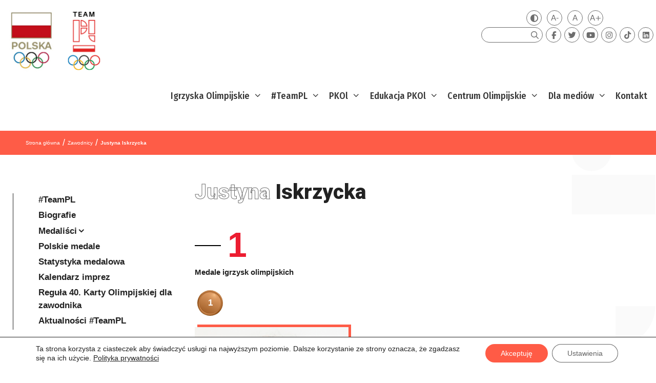

--- FILE ---
content_type: text/html; charset=UTF-8
request_url: https://olimpijski.pl/olimpijczycy/justyna-iskrzycka/
body_size: 29788
content:
<!DOCTYPE html>
<html lang="pl-PL">
<head>
<meta charset="UTF-8">
<title>Justyna Iskrzycka &#8211; Polski Komitet Olimpijski</title>
<meta name='robots' content='max-image-preview:large' />
<meta name="viewport" content="width=device-width, initial-scale=1"><link rel='dns-prefetch' href='//player.vimeo.com' />
<link rel='dns-prefetch' href='//kit.fontawesome.com' />
<link href='https://fonts.gstatic.com' crossorigin rel='preconnect' />
<link href='https://fonts.googleapis.com' crossorigin rel='preconnect' />
<link rel="alternate" type="application/rss+xml" title="Polski Komitet Olimpijski &raquo; Kanał z wpisami" href="https://olimpijski.pl/feed/" />
<link rel="alternate" type="application/rss+xml" title="Polski Komitet Olimpijski &raquo; Kanał z komentarzami" href="https://olimpijski.pl/comments/feed/" />
<!-- <link rel='stylesheet' id='formidable-css' href='https://olimpijski.pl/wp-content/plugins/formidable/css/formidableforms.css?ver=7271809' media='all' /> -->
<link rel="stylesheet" type="text/css" href="//olimpijski.pl/wp-content/cache/wpfc-minified/8x5v5j4o/e8l3v.css" media="all"/>
<link rel='stylesheet' id='generate-fonts-css' href='//fonts.googleapis.com/css?family=Fira+Sans+Condensed:100,200,200italic,300,regular,italic,500,500italic,700' media='all' />
<!-- <link rel='stylesheet' id='wp-block-library-css' href='https://olimpijski.pl/wp-includes/css/dist/block-library/style.min.css' media='all' /> -->
<!-- <link rel='stylesheet' id='ultimate_blocks-cgb-style-css-css' href='https://olimpijski.pl/wp-content/plugins/ultimate-blocks/dist/blocks.style.build.css?ver=3.2.9' media='all' /> -->
<link rel="stylesheet" type="text/css" href="//olimpijski.pl/wp-content/cache/wpfc-minified/f2zhqb5v/e8l3v.css" media="all"/>
<style id='classic-theme-styles-inline-css'>
/*! This file is auto-generated */
.wp-block-button__link{color:#fff;background-color:#32373c;border-radius:9999px;box-shadow:none;text-decoration:none;padding:calc(.667em + 2px) calc(1.333em + 2px);font-size:1.125em}.wp-block-file__button{background:#32373c;color:#fff;text-decoration:none}
</style>
<style id='global-styles-inline-css'>
:root{--wp--preset--aspect-ratio--square: 1;--wp--preset--aspect-ratio--4-3: 4/3;--wp--preset--aspect-ratio--3-4: 3/4;--wp--preset--aspect-ratio--3-2: 3/2;--wp--preset--aspect-ratio--2-3: 2/3;--wp--preset--aspect-ratio--16-9: 16/9;--wp--preset--aspect-ratio--9-16: 9/16;--wp--preset--color--black: #000000;--wp--preset--color--cyan-bluish-gray: #abb8c3;--wp--preset--color--white: #ffffff;--wp--preset--color--pale-pink: #f78da7;--wp--preset--color--vivid-red: #cf2e2e;--wp--preset--color--luminous-vivid-orange: #ff6900;--wp--preset--color--luminous-vivid-amber: #fcb900;--wp--preset--color--light-green-cyan: #7bdcb5;--wp--preset--color--vivid-green-cyan: #00d084;--wp--preset--color--pale-cyan-blue: #8ed1fc;--wp--preset--color--vivid-cyan-blue: #0693e3;--wp--preset--color--vivid-purple: #9b51e0;--wp--preset--color--contrast: var(--contrast);--wp--preset--color--contrast-2: var(--contrast-2);--wp--preset--color--contrast-3: var(--contrast-3);--wp--preset--color--base: var(--base);--wp--preset--color--base-2: var(--base-2);--wp--preset--color--base-3: var(--base-3);--wp--preset--color--accent: var(--accent);--wp--preset--gradient--vivid-cyan-blue-to-vivid-purple: linear-gradient(135deg,rgba(6,147,227,1) 0%,rgb(155,81,224) 100%);--wp--preset--gradient--light-green-cyan-to-vivid-green-cyan: linear-gradient(135deg,rgb(122,220,180) 0%,rgb(0,208,130) 100%);--wp--preset--gradient--luminous-vivid-amber-to-luminous-vivid-orange: linear-gradient(135deg,rgba(252,185,0,1) 0%,rgba(255,105,0,1) 100%);--wp--preset--gradient--luminous-vivid-orange-to-vivid-red: linear-gradient(135deg,rgba(255,105,0,1) 0%,rgb(207,46,46) 100%);--wp--preset--gradient--very-light-gray-to-cyan-bluish-gray: linear-gradient(135deg,rgb(238,238,238) 0%,rgb(169,184,195) 100%);--wp--preset--gradient--cool-to-warm-spectrum: linear-gradient(135deg,rgb(74,234,220) 0%,rgb(151,120,209) 20%,rgb(207,42,186) 40%,rgb(238,44,130) 60%,rgb(251,105,98) 80%,rgb(254,248,76) 100%);--wp--preset--gradient--blush-light-purple: linear-gradient(135deg,rgb(255,206,236) 0%,rgb(152,150,240) 100%);--wp--preset--gradient--blush-bordeaux: linear-gradient(135deg,rgb(254,205,165) 0%,rgb(254,45,45) 50%,rgb(107,0,62) 100%);--wp--preset--gradient--luminous-dusk: linear-gradient(135deg,rgb(255,203,112) 0%,rgb(199,81,192) 50%,rgb(65,88,208) 100%);--wp--preset--gradient--pale-ocean: linear-gradient(135deg,rgb(255,245,203) 0%,rgb(182,227,212) 50%,rgb(51,167,181) 100%);--wp--preset--gradient--electric-grass: linear-gradient(135deg,rgb(202,248,128) 0%,rgb(113,206,126) 100%);--wp--preset--gradient--midnight: linear-gradient(135deg,rgb(2,3,129) 0%,rgb(40,116,252) 100%);--wp--preset--font-size--small: 13px;--wp--preset--font-size--medium: 20px;--wp--preset--font-size--large: 36px;--wp--preset--font-size--x-large: 42px;--wp--preset--spacing--20: 0.44rem;--wp--preset--spacing--30: 0.67rem;--wp--preset--spacing--40: 1rem;--wp--preset--spacing--50: 1.5rem;--wp--preset--spacing--60: 2.25rem;--wp--preset--spacing--70: 3.38rem;--wp--preset--spacing--80: 5.06rem;--wp--preset--shadow--natural: 6px 6px 9px rgba(0, 0, 0, 0.2);--wp--preset--shadow--deep: 12px 12px 50px rgba(0, 0, 0, 0.4);--wp--preset--shadow--sharp: 6px 6px 0px rgba(0, 0, 0, 0.2);--wp--preset--shadow--outlined: 6px 6px 0px -3px rgba(255, 255, 255, 1), 6px 6px rgba(0, 0, 0, 1);--wp--preset--shadow--crisp: 6px 6px 0px rgba(0, 0, 0, 1);}:where(.is-layout-flex){gap: 0.5em;}:where(.is-layout-grid){gap: 0.5em;}body .is-layout-flex{display: flex;}.is-layout-flex{flex-wrap: wrap;align-items: center;}.is-layout-flex > :is(*, div){margin: 0;}body .is-layout-grid{display: grid;}.is-layout-grid > :is(*, div){margin: 0;}:where(.wp-block-columns.is-layout-flex){gap: 2em;}:where(.wp-block-columns.is-layout-grid){gap: 2em;}:where(.wp-block-post-template.is-layout-flex){gap: 1.25em;}:where(.wp-block-post-template.is-layout-grid){gap: 1.25em;}.has-black-color{color: var(--wp--preset--color--black) !important;}.has-cyan-bluish-gray-color{color: var(--wp--preset--color--cyan-bluish-gray) !important;}.has-white-color{color: var(--wp--preset--color--white) !important;}.has-pale-pink-color{color: var(--wp--preset--color--pale-pink) !important;}.has-vivid-red-color{color: var(--wp--preset--color--vivid-red) !important;}.has-luminous-vivid-orange-color{color: var(--wp--preset--color--luminous-vivid-orange) !important;}.has-luminous-vivid-amber-color{color: var(--wp--preset--color--luminous-vivid-amber) !important;}.has-light-green-cyan-color{color: var(--wp--preset--color--light-green-cyan) !important;}.has-vivid-green-cyan-color{color: var(--wp--preset--color--vivid-green-cyan) !important;}.has-pale-cyan-blue-color{color: var(--wp--preset--color--pale-cyan-blue) !important;}.has-vivid-cyan-blue-color{color: var(--wp--preset--color--vivid-cyan-blue) !important;}.has-vivid-purple-color{color: var(--wp--preset--color--vivid-purple) !important;}.has-black-background-color{background-color: var(--wp--preset--color--black) !important;}.has-cyan-bluish-gray-background-color{background-color: var(--wp--preset--color--cyan-bluish-gray) !important;}.has-white-background-color{background-color: var(--wp--preset--color--white) !important;}.has-pale-pink-background-color{background-color: var(--wp--preset--color--pale-pink) !important;}.has-vivid-red-background-color{background-color: var(--wp--preset--color--vivid-red) !important;}.has-luminous-vivid-orange-background-color{background-color: var(--wp--preset--color--luminous-vivid-orange) !important;}.has-luminous-vivid-amber-background-color{background-color: var(--wp--preset--color--luminous-vivid-amber) !important;}.has-light-green-cyan-background-color{background-color: var(--wp--preset--color--light-green-cyan) !important;}.has-vivid-green-cyan-background-color{background-color: var(--wp--preset--color--vivid-green-cyan) !important;}.has-pale-cyan-blue-background-color{background-color: var(--wp--preset--color--pale-cyan-blue) !important;}.has-vivid-cyan-blue-background-color{background-color: var(--wp--preset--color--vivid-cyan-blue) !important;}.has-vivid-purple-background-color{background-color: var(--wp--preset--color--vivid-purple) !important;}.has-black-border-color{border-color: var(--wp--preset--color--black) !important;}.has-cyan-bluish-gray-border-color{border-color: var(--wp--preset--color--cyan-bluish-gray) !important;}.has-white-border-color{border-color: var(--wp--preset--color--white) !important;}.has-pale-pink-border-color{border-color: var(--wp--preset--color--pale-pink) !important;}.has-vivid-red-border-color{border-color: var(--wp--preset--color--vivid-red) !important;}.has-luminous-vivid-orange-border-color{border-color: var(--wp--preset--color--luminous-vivid-orange) !important;}.has-luminous-vivid-amber-border-color{border-color: var(--wp--preset--color--luminous-vivid-amber) !important;}.has-light-green-cyan-border-color{border-color: var(--wp--preset--color--light-green-cyan) !important;}.has-vivid-green-cyan-border-color{border-color: var(--wp--preset--color--vivid-green-cyan) !important;}.has-pale-cyan-blue-border-color{border-color: var(--wp--preset--color--pale-cyan-blue) !important;}.has-vivid-cyan-blue-border-color{border-color: var(--wp--preset--color--vivid-cyan-blue) !important;}.has-vivid-purple-border-color{border-color: var(--wp--preset--color--vivid-purple) !important;}.has-vivid-cyan-blue-to-vivid-purple-gradient-background{background: var(--wp--preset--gradient--vivid-cyan-blue-to-vivid-purple) !important;}.has-light-green-cyan-to-vivid-green-cyan-gradient-background{background: var(--wp--preset--gradient--light-green-cyan-to-vivid-green-cyan) !important;}.has-luminous-vivid-amber-to-luminous-vivid-orange-gradient-background{background: var(--wp--preset--gradient--luminous-vivid-amber-to-luminous-vivid-orange) !important;}.has-luminous-vivid-orange-to-vivid-red-gradient-background{background: var(--wp--preset--gradient--luminous-vivid-orange-to-vivid-red) !important;}.has-very-light-gray-to-cyan-bluish-gray-gradient-background{background: var(--wp--preset--gradient--very-light-gray-to-cyan-bluish-gray) !important;}.has-cool-to-warm-spectrum-gradient-background{background: var(--wp--preset--gradient--cool-to-warm-spectrum) !important;}.has-blush-light-purple-gradient-background{background: var(--wp--preset--gradient--blush-light-purple) !important;}.has-blush-bordeaux-gradient-background{background: var(--wp--preset--gradient--blush-bordeaux) !important;}.has-luminous-dusk-gradient-background{background: var(--wp--preset--gradient--luminous-dusk) !important;}.has-pale-ocean-gradient-background{background: var(--wp--preset--gradient--pale-ocean) !important;}.has-electric-grass-gradient-background{background: var(--wp--preset--gradient--electric-grass) !important;}.has-midnight-gradient-background{background: var(--wp--preset--gradient--midnight) !important;}.has-small-font-size{font-size: var(--wp--preset--font-size--small) !important;}.has-medium-font-size{font-size: var(--wp--preset--font-size--medium) !important;}.has-large-font-size{font-size: var(--wp--preset--font-size--large) !important;}.has-x-large-font-size{font-size: var(--wp--preset--font-size--x-large) !important;}
:where(.wp-block-post-template.is-layout-flex){gap: 1.25em;}:where(.wp-block-post-template.is-layout-grid){gap: 1.25em;}
:where(.wp-block-columns.is-layout-flex){gap: 2em;}:where(.wp-block-columns.is-layout-grid){gap: 2em;}
:root :where(.wp-block-pullquote){font-size: 1.5em;line-height: 1.6;}
</style>
<!-- <link rel='stylesheet' id='responsive-lightbox-lightgallery-css-css' href='https://olimpijski.pl/wp-content/plugins/responsive-lightbox-lightgallery/assets/css/lightgallery-bundle.min.css' media='all' /> -->
<!-- <link rel='stylesheet' id='responsive-lightbox-lightgallery-transitions-css-css' href='https://olimpijski.pl/wp-content/plugins/responsive-lightbox-lightgallery/assets/css/lg-transitions.min.css' media='all' /> -->
<!-- <link rel='stylesheet' id='statystika-medalowa-css' href='https://olimpijski.pl/wp-content/plugins/statystika-medalowa/public/css/statystika-medalowa-public.css?ver=1.0.0' media='all' /> -->
<!-- <link rel='stylesheet' id='ub-extension-style-css-css' href='https://olimpijski.pl/wp-content/plugins/ultimate-blocks/src/extensions/style.css' media='all' /> -->
<link rel="stylesheet" type="text/css" href="//olimpijski.pl/wp-content/cache/wpfc-minified/2nyrkwwo/e8l3v.css" media="all"/>
<style id='wpxpo-global-style-inline-css'>
:root { --preset-color1: #037fff --preset-color2: #026fe0 --preset-color3: #071323 --preset-color4: #132133 --preset-color5: #34495e --preset-color6: #787676 --preset-color7: #f0f2f3 --preset-color8: #f8f9fa --preset-color9: #ffffff }
</style>
<style id='ultp-preset-colors-style-inline-css'>
:root { --postx_preset_Base_1_color: #f4f4ff; --postx_preset_Base_2_color: #dddff8; --postx_preset_Base_3_color: #B4B4D6; --postx_preset_Primary_color: #3323f0; --postx_preset_Secondary_color: #4a5fff; --postx_preset_Tertiary_color: #FFFFFF; --postx_preset_Contrast_3_color: #545472; --postx_preset_Contrast_2_color: #262657; --postx_preset_Contrast_1_color: #10102e; --postx_preset_Over_Primary_color: #ffffff;  }
</style>
<style id='ultp-preset-gradient-style-inline-css'>
:root { --postx_preset_Primary_to_Secondary_to_Right_gradient: linear-gradient(90deg, var(--postx_preset_Primary_color) 0%, var(--postx_preset_Secondary_color) 100%); --postx_preset_Primary_to_Secondary_to_Bottom_gradient: linear-gradient(180deg, var(--postx_preset_Primary_color) 0%, var(--postx_preset_Secondary_color) 100%); --postx_preset_Secondary_to_Primary_to_Right_gradient: linear-gradient(90deg, var(--postx_preset_Secondary_color) 0%, var(--postx_preset_Primary_color) 100%); --postx_preset_Secondary_to_Primary_to_Bottom_gradient: linear-gradient(180deg, var(--postx_preset_Secondary_color) 0%, var(--postx_preset_Primary_color) 100%); --postx_preset_Cold_Evening_gradient: linear-gradient(0deg, rgb(12, 52, 131) 0%, rgb(162, 182, 223) 100%, rgb(107, 140, 206) 100%, rgb(162, 182, 223) 100%); --postx_preset_Purple_Division_gradient: linear-gradient(0deg, rgb(112, 40, 228) 0%, rgb(229, 178, 202) 100%); --postx_preset_Over_Sun_gradient: linear-gradient(60deg, rgb(171, 236, 214) 0%, rgb(251, 237, 150) 100%); --postx_preset_Morning_Salad_gradient: linear-gradient(-255deg, rgb(183, 248, 219) 0%, rgb(80, 167, 194) 100%); --postx_preset_Fabled_Sunset_gradient: linear-gradient(-270deg, rgb(35, 21, 87) 0%, rgb(68, 16, 122) 29%, rgb(255, 19, 97) 67%, rgb(255, 248, 0) 100%);  }
</style>
<style id='ultp-preset-typo-style-inline-css'>
@import url('https://fonts.googleapis.com/css?family=Roboto:100,100i,300,300i,400,400i,500,500i,700,700i,900,900i'); :root { --postx_preset_Heading_typo_font_family: Roboto; --postx_preset_Heading_typo_font_family_type: sans-serif; --postx_preset_Heading_typo_font_weight: 600; --postx_preset_Heading_typo_text_transform: capitalize; --postx_preset_Body_and_Others_typo_font_family: Roboto; --postx_preset_Body_and_Others_typo_font_family_type: sans-serif; --postx_preset_Body_and_Others_typo_font_weight: 400; --postx_preset_Body_and_Others_typo_text_transform: lowercase; --postx_preset_body_typo_font_size_lg: 16px; --postx_preset_paragraph_1_typo_font_size_lg: 12px; --postx_preset_paragraph_2_typo_font_size_lg: 12px; --postx_preset_paragraph_3_typo_font_size_lg: 12px; --postx_preset_heading_h1_typo_font_size_lg: 42px; --postx_preset_heading_h2_typo_font_size_lg: 36px; --postx_preset_heading_h3_typo_font_size_lg: 30px; --postx_preset_heading_h4_typo_font_size_lg: 24px; --postx_preset_heading_h5_typo_font_size_lg: 20px; --postx_preset_heading_h6_typo_font_size_lg: 16px; }
</style>
<!-- <link rel='stylesheet' id='wpml-menu-item-0-css' href='https://olimpijski.pl/wp-content/plugins/sitepress-multilingual-cms/templates/language-switchers/menu-item/style.min.css?ver=1' media='all' /> -->
<!-- <link rel='stylesheet' id='custom-style-css' href='https://olimpijski.pl/wp-content/themes/generatepress_child/style.css' media='all' /> -->
<link rel="stylesheet" type="text/css" href="//olimpijski.pl/wp-content/cache/wpfc-minified/1fxfselw/e8l3v.css" media="all"/>
<style id='custom-style-inline-css'>
@media (min-width: 1024px) {
body{
background-color: transparent;
background-image: url(" ") !important;
background-position: top right;
background-repeat: no-repeat;
background-size: auto 900px;
}
}
</style>
<!-- <link rel='stylesheet' id='generate-style-css' href='https://olimpijski.pl/wp-content/themes/generatepress/assets/css/all.min.css?ver=3.5.1' media='all' /> -->
<link rel="stylesheet" type="text/css" href="//olimpijski.pl/wp-content/cache/wpfc-minified/qtpqhxxl/e8l3v.css" media="all"/>
<style id='generate-style-inline-css'>
@media (max-width:768px){}
body .grid-container{max-width:1400px;}.wp-block-group__inner-container{max-width:1400px;margin-left:auto;margin-right:auto;}.site-header .header-image{width:100px;}.generate-back-to-top{font-size:20px;border-radius:3px;position:fixed;bottom:30px;right:30px;line-height:40px;width:40px;text-align:center;z-index:10;transition:opacity 300ms ease-in-out;opacity:0.1;transform:translateY(1000px);}.generate-back-to-top__show{opacity:1;transform:translateY(0);}.navigation-search{position:absolute;left:-99999px;pointer-events:none;visibility:hidden;z-index:20;width:100%;top:0;transition:opacity 100ms ease-in-out;opacity:0;}.navigation-search.nav-search-active{left:0;right:0;pointer-events:auto;visibility:visible;opacity:1;}.navigation-search input[type="search"]{outline:0;border:0;vertical-align:bottom;line-height:1;opacity:0.9;width:100%;z-index:20;border-radius:0;-webkit-appearance:none;height:60px;}.navigation-search input::-ms-clear{display:none;width:0;height:0;}.navigation-search input::-ms-reveal{display:none;width:0;height:0;}.navigation-search input::-webkit-search-decoration, .navigation-search input::-webkit-search-cancel-button, .navigation-search input::-webkit-search-results-button, .navigation-search input::-webkit-search-results-decoration{display:none;}.main-navigation li.search-item{z-index:21;}li.search-item.active{transition:opacity 100ms ease-in-out;}.nav-left-sidebar .main-navigation li.search-item.active,.nav-right-sidebar .main-navigation li.search-item.active{width:auto;display:inline-block;float:right;}.gen-sidebar-nav .navigation-search{top:auto;bottom:0;}.dropdown-click .main-navigation ul ul{display:none;visibility:hidden;}.dropdown-click .main-navigation ul ul ul.toggled-on{left:0;top:auto;position:relative;box-shadow:none;border-bottom:1px solid rgba(0,0,0,0.05);}.dropdown-click .main-navigation ul ul li:last-child > ul.toggled-on{border-bottom:0;}.dropdown-click .main-navigation ul.toggled-on, .dropdown-click .main-navigation ul li.sfHover > ul.toggled-on{display:block;left:auto;right:auto;opacity:1;visibility:visible;pointer-events:auto;height:auto;overflow:visible;float:none;}.dropdown-click .main-navigation.sub-menu-left .sub-menu.toggled-on, .dropdown-click .main-navigation.sub-menu-left ul li.sfHover > ul.toggled-on{right:0;}.dropdown-click nav ul ul ul{background-color:transparent;}.dropdown-click .widget-area .main-navigation ul ul{top:auto;position:absolute;float:none;width:100%;left:-99999px;}.dropdown-click .widget-area .main-navigation ul ul.toggled-on{position:relative;left:0;right:0;}.dropdown-click .widget-area.sidebar .main-navigation ul li.sfHover ul, .dropdown-click .widget-area.sidebar .main-navigation ul li:hover ul{right:0;left:0;}.dropdown-click .sfHover > a > .dropdown-menu-toggle > .gp-icon svg{transform:rotate(180deg);}:root{--contrast:#222222;--contrast-2:#575760;--contrast-3:#b2b2be;--base:#f0f0f0;--base-2:#f7f8f9;--base-3:#ffffff;--accent:#1e73be;}:root .has-contrast-color{color:var(--contrast);}:root .has-contrast-background-color{background-color:var(--contrast);}:root .has-contrast-2-color{color:var(--contrast-2);}:root .has-contrast-2-background-color{background-color:var(--contrast-2);}:root .has-contrast-3-color{color:var(--contrast-3);}:root .has-contrast-3-background-color{background-color:var(--contrast-3);}:root .has-base-color{color:var(--base);}:root .has-base-background-color{background-color:var(--base);}:root .has-base-2-color{color:var(--base-2);}:root .has-base-2-background-color{background-color:var(--base-2);}:root .has-base-3-color{color:var(--base-3);}:root .has-base-3-background-color{background-color:var(--base-3);}:root .has-accent-color{color:var(--accent);}:root .has-accent-background-color{background-color:var(--accent);}body{line-height:1.5;}.entry-content > [class*="wp-block-"]:not(:last-child):not(.wp-block-heading){margin-bottom:1.5em;}.main-navigation a, .menu-toggle{font-family:"Fira Sans Condensed", sans-serif;font-weight:500;font-size:inherit;}.widget-title{font-size:inherit;}.sidebar .widget, .footer-widgets .widget{font-size:inherit;}h1{font-weight:300;}h2{font-weight:300;}h4{font-size:inherit;}h5{font-size:inherit;}.site-info{font-size:inherit;}@media (max-width:768px){.main-title{font-size:30px;}h1{font-size:30px;}h2{font-size:25px;}}.mobile-menu-control-wrapper .menu-toggle,.mobile-menu-control-wrapper .menu-toggle:hover,.mobile-menu-control-wrapper .menu-toggle:focus,.has-inline-mobile-toggle #site-navigation.toggled{background-color:rgba(0, 0, 0, 0.02);}.main-navigation .main-nav ul ul li[class*="current-menu-"] > a{background-color:rgba(255,255,255,0);}.separate-containers .inside-article, .separate-containers .comments-area, .separate-containers .page-header, .one-container .container, .separate-containers .paging-navigation, .inside-page-header{background-color:rgba(255,255,255,0);}:root{--gp-search-modal-bg-color:var(--base-3);--gp-search-modal-text-color:var(--contrast);--gp-search-modal-overlay-bg-color:rgba(0,0,0,0.2);}@media (max-width: 1000px){.main-navigation .menu-bar-item:hover > a, .main-navigation .menu-bar-item.sfHover > a{background:none;}}.inside-top-bar{padding:10px;}.inside-header{padding:30px 40px 0px 40px;}.site-main .wp-block-group__inner-container{padding:40px;}.entry-content .alignwide, body:not(.no-sidebar) .entry-content .alignfull{margin-left:-40px;width:calc(100% + 80px);max-width:calc(100% + 80px);}.main-navigation .main-nav ul li a,.menu-toggle,.main-navigation .mobile-bar-items a{padding-left:15px;padding-right:15px;line-height:55px;}.main-navigation .main-nav ul ul li a{padding:8px 15px 8px 15px;}.main-navigation ul ul{width:250px;}.navigation-search input[type="search"]{height:55px;}.rtl .menu-item-has-children .dropdown-menu-toggle{padding-left:15px;}.menu-item-has-children .dropdown-menu-toggle{padding-right:15px;}.menu-item-has-children ul .dropdown-menu-toggle{padding-top:8px;padding-bottom:8px;margin-top:-8px;}.rtl .main-navigation .main-nav ul li.menu-item-has-children > a{padding-right:15px;}.widget-area .widget{padding:5px;}.site-info{padding:20px;}@media (max-width:768px){.separate-containers .inside-article, .separate-containers .comments-area, .separate-containers .page-header, .separate-containers .paging-navigation, .one-container .site-content, .inside-page-header{padding:30px;}.site-main .wp-block-group__inner-container{padding:30px;}.site-info{padding-right:10px;padding-left:10px;}.entry-content .alignwide, body:not(.no-sidebar) .entry-content .alignfull{margin-left:-30px;width:calc(100% + 60px);max-width:calc(100% + 60px);}}/* End cached CSS */@media (max-width: 1000px){.main-navigation .menu-toggle,.main-navigation .mobile-bar-items,.sidebar-nav-mobile:not(#sticky-placeholder){display:block;}.main-navigation ul,.gen-sidebar-nav{display:none;}[class*="nav-float-"] .site-header .inside-header > *{float:none;clear:both;}}
.dynamic-author-image-rounded{border-radius:100%;}.dynamic-featured-image, .dynamic-author-image{vertical-align:middle;}.one-container.blog .dynamic-content-template:not(:last-child), .one-container.archive .dynamic-content-template:not(:last-child){padding-bottom:0px;}.dynamic-entry-excerpt > p:last-child{margin-bottom:0px;}
</style>
<!-- <link rel='stylesheet' id='generate-font-icons-css' href='https://olimpijski.pl/wp-content/themes/generatepress/assets/css/components/font-icons.min.css?ver=3.5.1' media='all' /> -->
<!-- <link rel='stylesheet' id='generate-child-css' href='https://olimpijski.pl/wp-content/themes/generatepress_child/style.css?ver=1616622397' media='all' /> -->
<!-- <link rel='stylesheet' id='generate-blog-css' href='https://olimpijski.pl/wp-content/plugins/gp-premium/blog/functions/css/style.min.css?ver=2.5.1' media='all' /> -->
<!-- <link rel='stylesheet' id='generate-secondary-nav-css' href='https://olimpijski.pl/wp-content/plugins/gp-premium/secondary-nav/functions/css/style.min.css?ver=2.5.1' media='all' /> -->
<link rel="stylesheet" type="text/css" href="//olimpijski.pl/wp-content/cache/wpfc-minified/ft8zzw3w/e8l3v.css" media="all"/>
<style id='generate-secondary-nav-inline-css'>
.secondary-navigation .main-nav ul li a,.secondary-navigation .menu-toggle,.secondary-menu-bar-items .menu-bar-item > a{font-size:0px;padding-left:10px;padding-right:10px;line-height:30px;}.secondary-navigation .secondary-menu-bar-items{font-size:0px;}.widget-area .secondary-navigation{margin-bottom:20px;}.secondary-navigation ul ul{top:auto;}.secondary-navigation .main-nav ul ul li a{font-size:1px;padding-left:10px;padding-right:10px;}.secondary-navigation .menu-item-has-children .dropdown-menu-toggle{padding-right:10px;}@media (max-width: 1000px) {.secondary-menu-bar-items .menu-bar-item:hover > a{background: none;color: ;}}
</style>
<!-- <link rel='stylesheet' id='uikit-css' href='https://olimpijski.pl/wp-content/themes/generatepress_child/uikit/css/uikit.css' media='all' /> -->
<!-- <link rel='stylesheet' id='moove_gdpr_frontend-css' href='https://olimpijski.pl/wp-content/plugins/gdpr-cookie-compliance/dist/styles/gdpr-main-nf.css?ver=4.16.1' media='all' /> -->
<link rel="stylesheet" type="text/css" href="//olimpijski.pl/wp-content/cache/wpfc-minified/e2x1jfv8/e8l3v.css" media="all"/>
<style id='moove_gdpr_frontend-inline-css'>
#moove_gdpr_cookie_modal .moove-gdpr-modal-content .moove-gdpr-tab-main h3.tab-title, 
#moove_gdpr_cookie_modal .moove-gdpr-modal-content .moove-gdpr-tab-main span.tab-title,
#moove_gdpr_cookie_modal .moove-gdpr-modal-content .moove-gdpr-modal-left-content #moove-gdpr-menu li a, 
#moove_gdpr_cookie_modal .moove-gdpr-modal-content .moove-gdpr-modal-left-content #moove-gdpr-menu li button,
#moove_gdpr_cookie_modal .moove-gdpr-modal-content .moove-gdpr-modal-left-content .moove-gdpr-branding-cnt a,
#moove_gdpr_cookie_modal .moove-gdpr-modal-content .moove-gdpr-modal-footer-content .moove-gdpr-button-holder a.mgbutton, 
#moove_gdpr_cookie_modal .moove-gdpr-modal-content .moove-gdpr-modal-footer-content .moove-gdpr-button-holder button.mgbutton,
#moove_gdpr_cookie_modal .cookie-switch .cookie-slider:after, 
#moove_gdpr_cookie_modal .cookie-switch .slider:after, 
#moove_gdpr_cookie_modal .switch .cookie-slider:after, 
#moove_gdpr_cookie_modal .switch .slider:after,
#moove_gdpr_cookie_info_bar .moove-gdpr-info-bar-container .moove-gdpr-info-bar-content p, 
#moove_gdpr_cookie_info_bar .moove-gdpr-info-bar-container .moove-gdpr-info-bar-content p a,
#moove_gdpr_cookie_info_bar .moove-gdpr-info-bar-container .moove-gdpr-info-bar-content a.mgbutton, 
#moove_gdpr_cookie_info_bar .moove-gdpr-info-bar-container .moove-gdpr-info-bar-content button.mgbutton,
#moove_gdpr_cookie_modal .moove-gdpr-modal-content .moove-gdpr-tab-main .moove-gdpr-tab-main-content h1, 
#moove_gdpr_cookie_modal .moove-gdpr-modal-content .moove-gdpr-tab-main .moove-gdpr-tab-main-content h2, 
#moove_gdpr_cookie_modal .moove-gdpr-modal-content .moove-gdpr-tab-main .moove-gdpr-tab-main-content h3, 
#moove_gdpr_cookie_modal .moove-gdpr-modal-content .moove-gdpr-tab-main .moove-gdpr-tab-main-content h4, 
#moove_gdpr_cookie_modal .moove-gdpr-modal-content .moove-gdpr-tab-main .moove-gdpr-tab-main-content h5, 
#moove_gdpr_cookie_modal .moove-gdpr-modal-content .moove-gdpr-tab-main .moove-gdpr-tab-main-content h6,
#moove_gdpr_cookie_modal .moove-gdpr-modal-content.moove_gdpr_modal_theme_v2 .moove-gdpr-modal-title .tab-title,
#moove_gdpr_cookie_modal .moove-gdpr-modal-content.moove_gdpr_modal_theme_v2 .moove-gdpr-tab-main h3.tab-title, 
#moove_gdpr_cookie_modal .moove-gdpr-modal-content.moove_gdpr_modal_theme_v2 .moove-gdpr-tab-main span.tab-title,
#moove_gdpr_cookie_modal .moove-gdpr-modal-content.moove_gdpr_modal_theme_v2 .moove-gdpr-branding-cnt a {
font-weight: inherit				}
#moove_gdpr_cookie_modal,#moove_gdpr_cookie_info_bar,.gdpr_cookie_settings_shortcode_content{font-family:inherit}#moove_gdpr_save_popup_settings_button{background-color:#373737;color:#fff}#moove_gdpr_save_popup_settings_button:hover{background-color:#000}#moove_gdpr_cookie_info_bar .moove-gdpr-info-bar-container .moove-gdpr-info-bar-content a.mgbutton,#moove_gdpr_cookie_info_bar .moove-gdpr-info-bar-container .moove-gdpr-info-bar-content button.mgbutton{background-color:#ff5b46}#moove_gdpr_cookie_modal .moove-gdpr-modal-content .moove-gdpr-modal-footer-content .moove-gdpr-button-holder a.mgbutton,#moove_gdpr_cookie_modal .moove-gdpr-modal-content .moove-gdpr-modal-footer-content .moove-gdpr-button-holder button.mgbutton,.gdpr_cookie_settings_shortcode_content .gdpr-shr-button.button-green{background-color:#ff5b46;border-color:#ff5b46}#moove_gdpr_cookie_modal .moove-gdpr-modal-content .moove-gdpr-modal-footer-content .moove-gdpr-button-holder a.mgbutton:hover,#moove_gdpr_cookie_modal .moove-gdpr-modal-content .moove-gdpr-modal-footer-content .moove-gdpr-button-holder button.mgbutton:hover,.gdpr_cookie_settings_shortcode_content .gdpr-shr-button.button-green:hover{background-color:#fff;color:#ff5b46}#moove_gdpr_cookie_modal .moove-gdpr-modal-content .moove-gdpr-modal-close i,#moove_gdpr_cookie_modal .moove-gdpr-modal-content .moove-gdpr-modal-close span.gdpr-icon{background-color:#ff5b46;border:1px solid #ff5b46}#moove_gdpr_cookie_info_bar span.change-settings-button.focus-g,#moove_gdpr_cookie_info_bar span.change-settings-button:focus,#moove_gdpr_cookie_info_bar button.change-settings-button.focus-g,#moove_gdpr_cookie_info_bar button.change-settings-button:focus{-webkit-box-shadow:0 0 1px 3px #ff5b46;-moz-box-shadow:0 0 1px 3px #ff5b46;box-shadow:0 0 1px 3px #ff5b46}#moove_gdpr_cookie_modal .moove-gdpr-modal-content .moove-gdpr-modal-close i:hover,#moove_gdpr_cookie_modal .moove-gdpr-modal-content .moove-gdpr-modal-close span.gdpr-icon:hover,#moove_gdpr_cookie_info_bar span[data-href]>u.change-settings-button{color:#ff5b46}#moove_gdpr_cookie_modal .moove-gdpr-modal-content .moove-gdpr-modal-left-content #moove-gdpr-menu li.menu-item-selected a span.gdpr-icon,#moove_gdpr_cookie_modal .moove-gdpr-modal-content .moove-gdpr-modal-left-content #moove-gdpr-menu li.menu-item-selected button span.gdpr-icon{color:inherit}#moove_gdpr_cookie_modal .moove-gdpr-modal-content .moove-gdpr-modal-left-content #moove-gdpr-menu li a span.gdpr-icon,#moove_gdpr_cookie_modal .moove-gdpr-modal-content .moove-gdpr-modal-left-content #moove-gdpr-menu li button span.gdpr-icon{color:inherit}#moove_gdpr_cookie_modal .gdpr-acc-link{line-height:0;font-size:0;color:transparent;position:absolute}#moove_gdpr_cookie_modal .moove-gdpr-modal-content .moove-gdpr-modal-close:hover i,#moove_gdpr_cookie_modal .moove-gdpr-modal-content .moove-gdpr-modal-left-content #moove-gdpr-menu li a,#moove_gdpr_cookie_modal .moove-gdpr-modal-content .moove-gdpr-modal-left-content #moove-gdpr-menu li button,#moove_gdpr_cookie_modal .moove-gdpr-modal-content .moove-gdpr-modal-left-content #moove-gdpr-menu li button i,#moove_gdpr_cookie_modal .moove-gdpr-modal-content .moove-gdpr-modal-left-content #moove-gdpr-menu li a i,#moove_gdpr_cookie_modal .moove-gdpr-modal-content .moove-gdpr-tab-main .moove-gdpr-tab-main-content a:hover,#moove_gdpr_cookie_info_bar.moove-gdpr-dark-scheme .moove-gdpr-info-bar-container .moove-gdpr-info-bar-content a.mgbutton:hover,#moove_gdpr_cookie_info_bar.moove-gdpr-dark-scheme .moove-gdpr-info-bar-container .moove-gdpr-info-bar-content button.mgbutton:hover,#moove_gdpr_cookie_info_bar.moove-gdpr-dark-scheme .moove-gdpr-info-bar-container .moove-gdpr-info-bar-content a:hover,#moove_gdpr_cookie_info_bar.moove-gdpr-dark-scheme .moove-gdpr-info-bar-container .moove-gdpr-info-bar-content button:hover,#moove_gdpr_cookie_info_bar.moove-gdpr-dark-scheme .moove-gdpr-info-bar-container .moove-gdpr-info-bar-content span.change-settings-button:hover,#moove_gdpr_cookie_info_bar.moove-gdpr-dark-scheme .moove-gdpr-info-bar-container .moove-gdpr-info-bar-content button.change-settings-button:hover,#moove_gdpr_cookie_info_bar.moove-gdpr-dark-scheme .moove-gdpr-info-bar-container .moove-gdpr-info-bar-content u.change-settings-button:hover,#moove_gdpr_cookie_info_bar span[data-href]>u.change-settings-button,#moove_gdpr_cookie_info_bar.moove-gdpr-dark-scheme .moove-gdpr-info-bar-container .moove-gdpr-info-bar-content a.mgbutton.focus-g,#moove_gdpr_cookie_info_bar.moove-gdpr-dark-scheme .moove-gdpr-info-bar-container .moove-gdpr-info-bar-content button.mgbutton.focus-g,#moove_gdpr_cookie_info_bar.moove-gdpr-dark-scheme .moove-gdpr-info-bar-container .moove-gdpr-info-bar-content a.focus-g,#moove_gdpr_cookie_info_bar.moove-gdpr-dark-scheme .moove-gdpr-info-bar-container .moove-gdpr-info-bar-content button.focus-g,#moove_gdpr_cookie_info_bar.moove-gdpr-dark-scheme .moove-gdpr-info-bar-container .moove-gdpr-info-bar-content a.mgbutton:focus,#moove_gdpr_cookie_info_bar.moove-gdpr-dark-scheme .moove-gdpr-info-bar-container .moove-gdpr-info-bar-content button.mgbutton:focus,#moove_gdpr_cookie_info_bar.moove-gdpr-dark-scheme .moove-gdpr-info-bar-container .moove-gdpr-info-bar-content a:focus,#moove_gdpr_cookie_info_bar.moove-gdpr-dark-scheme .moove-gdpr-info-bar-container .moove-gdpr-info-bar-content button:focus,#moove_gdpr_cookie_info_bar.moove-gdpr-dark-scheme .moove-gdpr-info-bar-container .moove-gdpr-info-bar-content span.change-settings-button.focus-g,span.change-settings-button:focus,button.change-settings-button.focus-g,button.change-settings-button:focus,#moove_gdpr_cookie_info_bar.moove-gdpr-dark-scheme .moove-gdpr-info-bar-container .moove-gdpr-info-bar-content u.change-settings-button.focus-g,#moove_gdpr_cookie_info_bar.moove-gdpr-dark-scheme .moove-gdpr-info-bar-container .moove-gdpr-info-bar-content u.change-settings-button:focus{color:#ff5b46}#moove_gdpr_cookie_modal .moove-gdpr-branding.focus-g span,#moove_gdpr_cookie_modal .moove-gdpr-modal-content .moove-gdpr-tab-main a.focus-g{color:#ff5b46}#moove_gdpr_cookie_modal.gdpr_lightbox-hide{display:none}
</style>
<!-- <link rel='stylesheet' id='wpdevelop-bts-css' href='https://olimpijski.pl/wp-content/plugins/booking/assets/libs/bootstrap-css/css/bootstrap.css?ver=10.10.2' media='all' /> -->
<!-- <link rel='stylesheet' id='wpdevelop-bts-theme-css' href='https://olimpijski.pl/wp-content/plugins/booking/assets/libs/bootstrap-css/css/bootstrap-theme.css?ver=10.10.2' media='all' /> -->
<!-- <link rel='stylesheet' id='wpbc-tippy-popover-css' href='https://olimpijski.pl/wp-content/plugins/booking/assets/libs/tippy.js/themes/wpbc-tippy-popover.css?ver=10.10.2' media='all' /> -->
<!-- <link rel='stylesheet' id='wpbc-tippy-times-css' href='https://olimpijski.pl/wp-content/plugins/booking/assets/libs/tippy.js/themes/wpbc-tippy-times.css?ver=10.10.2' media='all' /> -->
<!-- <link rel='stylesheet' id='wpbc-material-design-icons-css' href='https://olimpijski.pl/wp-content/plugins/booking/assets/libs/material-design-icons/material-design-icons.css?ver=10.10.2' media='all' /> -->
<!-- <link rel='stylesheet' id='wpbc-ui-both-css' href='https://olimpijski.pl/wp-content/plugins/booking/css/wpbc_ui_both.css?ver=10.10.2' media='all' /> -->
<!-- <link rel='stylesheet' id='wpbc-time_picker-css' href='https://olimpijski.pl/wp-content/plugins/booking/css/wpbc_time-selector.css?ver=10.10.2' media='all' /> -->
<!-- <link rel='stylesheet' id='wpbc-time_picker-skin-css' href='https://olimpijski.pl/wp-content/plugins/booking/css/time_picker_skins/grey.css?ver=10.10.2' media='all' /> -->
<!-- <link rel='stylesheet' id='wpbc-client-pages-css' href='https://olimpijski.pl/wp-content/plugins/booking/css/client.css?ver=10.10.2' media='all' /> -->
<!-- <link rel='stylesheet' id='wpbc-all-client-css' href='https://olimpijski.pl/wp-content/plugins/booking/_dist/all/_out/wpbc_all_client.css?ver=10.10.2' media='all' /> -->
<!-- <link rel='stylesheet' id='wpbc-calendar-css' href='https://olimpijski.pl/wp-content/plugins/booking/css/calendar.css?ver=10.10.2' media='all' /> -->
<!-- <link rel='stylesheet' id='wpbc-calendar-skin-css' href='https://olimpijski.pl/wp-content/plugins/booking/css/skins/traditional.css?ver=10.10.2' media='all' /> -->
<!-- <link rel='stylesheet' id='wpbc-flex-timeline-css' href='https://olimpijski.pl/wp-content/plugins/booking/core/timeline/v2/_out/timeline_v2.1.css?ver=10.10.2' media='all' /> -->
<link rel="stylesheet" type="text/css" href="//olimpijski.pl/wp-content/cache/wpfc-minified/2nwuwvxz/e8l3v.css" media="all"/>
<script id="image-watermark-no-right-click-js-before">
var iwArgsNoRightClick = {"rightclick":"Y","draganddrop":"Y"};
</script>
<script src="https://olimpijski.pl/wp-content/plugins/image-watermark/js/no-right-click.js?ver=1.7.4" id="image-watermark-no-right-click-js"></script>
<script src="https://olimpijski.pl/wp-includes/js/jquery/jquery.min.js?ver=3.7.1" id="jquery-core-js"></script>
<script src="https://olimpijski.pl/wp-includes/js/jquery/jquery-migrate.min.js?ver=3.4.1" id="jquery-migrate-js"></script>
<script src="https://olimpijski.pl/wp-content/plugins/pkol_import/assets/js/medalists_form.js" id="js-medalists-js"></script>
<script src="https://olimpijski.pl/wp-content/plugins/responsive-lightbox/assets/infinitescroll/infinite-scroll.pkgd.min.js" id="responsive-lightbox-infinite-scroll-js"></script>
<script src="https://olimpijski.pl/wp-content/plugins/statystika-medalowa/public/js/statystika-medalowa-public.js?ver=1.0.0" id="statystika-medalowa-js"></script>
<script src="https://olimpijski.pl/wp-content/plugins/sticky-menu-or-anything-on-scroll/assets/js/jq-sticky-anything.min.js?ver=2.1.1" id="stickyAnythingLib-js"></script>
<link rel="https://api.w.org/" href="https://olimpijski.pl/wp-json/" /><link rel="alternate" title="JSON" type="application/json" href="https://olimpijski.pl/wp-json/wp/v2/person/44169" /><link rel="EditURI" type="application/rsd+xml" title="RSD" href="https://olimpijski.pl/xmlrpc.php?rsd" />
<link rel="canonical" href="https://olimpijski.pl/olimpijczycy/justyna-iskrzycka/" />
<link rel='shortlink' href='https://olimpijski.pl/?p=44169' />
<link rel="alternate" title="oEmbed (JSON)" type="application/json+oembed" href="https://olimpijski.pl/wp-json/oembed/1.0/embed?url=https%3A%2F%2Folimpijski.pl%2Folimpijczycy%2Fjustyna-iskrzycka%2F" />
<link rel="alternate" title="oEmbed (XML)" type="text/xml+oembed" href="https://olimpijski.pl/wp-json/oembed/1.0/embed?url=https%3A%2F%2Folimpijski.pl%2Folimpijczycy%2Fjustyna-iskrzycka%2F&#038;format=xml" />
<meta name="generator" content="WPML ver:4.7.2 stt:1,40;" />
<script>document.documentElement.className += " js";</script>
<style>.recentcomments a{display:inline !important;padding:0 !important;margin:0 !important;}</style><!-- <link href="/wp-content/uploads/2024/09/fa/css/all.css" rel="stylesheet"> -->
<link rel="stylesheet" type="text/css" href="//olimpijski.pl/wp-content/cache/wpfc-minified/23bumikt/e8l3v.css" media="all"/><link rel="icon" href="https://olimpijski.pl/wp-content/uploads/2020/06/logo.jpg" sizes="32x32" />
<link rel="icon" href="https://olimpijski.pl/wp-content/uploads/2020/06/logo.jpg" sizes="192x192" />
<link rel="apple-touch-icon" href="https://olimpijski.pl/wp-content/uploads/2020/06/logo.jpg" />
<meta name="msapplication-TileImage" content="https://olimpijski.pl/wp-content/uploads/2020/06/logo.jpg" />
<style id="wp-custom-css">
.sponsors_wrapper .group-1 {
grid-column: 1 / -7;
}
.sponsors_wrapper .group-7 {
grid-column: span 3;
}
.wp-block-cover.okladka-skopje {
display: flex;
align-items: flex-end;
padding-bottom: 0px;
}
.wp-block-cover.okladka-skopje h2 {
margin-bottom: 10px;
}
.nav-search-enabled .main-navigation .menu-toggle {
color: var(--black);
}
.wp-block-file__button {
padding: 4px 12px;
}
.czlonkowie-group {
margin-bottom: 24px;
}
.czlonkowie-group h3 {
font-weight: bold;
font-size: 2rem;
}
.sekcja-countdown .kolumna {
display: flex;
align-items: center;
}
.czlonek-item img {
max-width: 100px;
max-height: 80px;
width: auto;
height: auto;
}
.czlonek-logo {
height: 80px;
display: flex;
align-content: center;
justify-content: center;
align-items: center;
}
@media screen and (max-width: 768px) {
.inside-header {
padding: 10px 0 0;
}
.site-logo {
margin: 0 -10px;
display: inline-block;
}
.site-logo img {
max-width: 160px;
}
.wcag-top {
margin-bottom: 10px;
}
.search-item a {
width: 100%!important;
display: block;
margin-right: 5px;
}
.search-item {
display: block;
margin-right: 8px;
}
.page-id-22323 .wp-block-image figure {
width: 100%;
}
}		</style>
</head>
<body class="person-template-default single single-person postid-44169 wp-custom-logo wp-embed-responsive post-image-below-header post-image-aligned-center secondary-nav-float-right secondary-nav-aligned-right sticky-menu-fade postx-page color-scheme-44169 left-sidebar nav-float-right one-container fluid-header active-footer-widgets-3 nav-search-enabled header-aligned-left dropdown-click-arrow dropdown-click featured-image-active" itemtype="https://schema.org/Blog" itemscope>
<a class="screen-reader-text skip-link" href="#content" title="Przejdź do treści">Przejdź do treści</a>		<header class="site-header" id="masthead" aria-label="Witryna"  itemtype="https://schema.org/WPHeader" itemscope>
<div class="inside-header grid-container grid-parent">
<nav id="secondary-navigation" aria-label="Secondary" class="secondary-navigation" itemtype="https://schema.org/SiteNavigationElement" itemscope>
<div class="inside-navigation grid-container grid-parent">
<form method="get" class="search-form navigation-search" action="https://olimpijski.pl/">
<input type="search" class="search-field" value="" name="s" title="Wyszukaj" />
</form>		<div class="mobile-bar-items">
<span class="search-item">
<a aria-label="Open Search Bar" href="#">
</a>
</span>
</div>
<div class="wcag-top">
<div class="wcag-box">
<div class="wcag" role="group" aria-label="Ustawienia dostępności">
<button id="dark-theme-button" aria-label="Zmień kontrast" title="Zmień kontrast" class="wcag-button">
<span class="screen-reader-text">Zmień kontrast</span>
<i class="fas fa-adjust" aria-hidden="true"></i>
</button>
<div class="font-size-controls" role="group" aria-label="Zmiana rozmiaru czcionki">
<button id="font-smaller" aria-label="Mniejsza czcionka" title="Mniejsza czcionka" class="aria-font wcag-button">
<span aria-hidden="true">A-</span>
<span class="screen-reader-text">Mniejsza czcionka</span>
</button>
<button id="font-normal" aria-label="Domyślna czcionka" title="Domyślna czcionka" class="aria-font wcag-button current">
<span aria-hidden="true">A</span>
<span class="screen-reader-text">Domyślna czcionka</span>
</button>
<button id="font-bigger" aria-label="Większa czcionka" title="Większa czcionka" class="aria-font wcag-button">
<span aria-hidden="true">A+</span>
<span class="screen-reader-text">Większa czcionka</span>
</button>
</div>
</div>
</div>
<script>
document.addEventListener("DOMContentLoaded", function() {
if(document.querySelector(".page-hero")) { 
document.querySelector(".page-hero").setAttribute('id','page-hero'); 
document.querySelector("[href='#content']").setAttribute('href','#page-hero'); 
}
});
</script>
</div>					<button class="menu-toggle secondary-menu-toggle">
<span class="mobile-menu">Menu</span>					</button>
<div class="main-nav"><ul id="menu-social-menu" class=" secondary-menu sf-menu"><li class="search-item" title="Szukaj"><a href="#"><span class="screen-reader-text">Szukaj</span></a></li><li id="menu-item-3017" class="menu-item menu-item-type-custom menu-item-object-custom menu-item-3017"><a target="_blank" rel="noopener" href="https://www.facebook.com/teampl/"><i class="fa-brands fa-facebook-f"></i></a></li>
<li id="menu-item-3018" class="menu-item menu-item-type-custom menu-item-object-custom menu-item-3018"><a target="_blank" rel="noopener" href="https://x.com/pkolpl"><i class="fa-brands fa-twitter"></i></a></li>
<li id="menu-item-3019" class="menu-item menu-item-type-custom menu-item-object-custom menu-item-3019"><a target="_blank" rel="noopener" href="https://www.youtube.com/@pkolpl"><i class="fa-brands fa-youtube"></i></a></li>
<li id="menu-item-3020" class="menu-item menu-item-type-custom menu-item-object-custom menu-item-3020"><a target="_blank" rel="noopener" href="https://www.instagram.com/teampl/"><i class="fa-brands fa-instagram"></i></a></li>
<li id="menu-item-84423" class="menu-item menu-item-type-custom menu-item-object-custom menu-item-84423"><a target="_blank" rel="noopener" href="https://www.tiktok.com/@teampl"><i class="fab fa-tiktok" aria-hidden="true"></i></a></li>
<li id="menu-item-85089" class="menu-item menu-item-type-custom menu-item-object-custom menu-item-85089"><a href="https://www.linkedin.com/company/pkolpl"><i class="fab fa-linkedin" aria-hidden="true"></i></a></li>
</ul></div>				</div><!-- .inside-navigation -->
</nav><!-- #secondary-navigation -->
<div class="site-logo ">
<a href="https://olimpijski.pl/" title="Polski Komitet Olimpijski" rel="home">
<img  class="header-image is-logo-image" alt="Polski Komitet Olimpijski" src="https://olimpijski.pl/wp-content/uploads/2024/06/PKOl_TEAMPL_LOGOS-1.png" />
</a>
</div>		<nav class="main-navigation sub-menu-right" id="site-navigation" aria-label="Podstawowy"  itemtype="https://schema.org/SiteNavigationElement" itemscope>
<div class="inside-navigation grid-container grid-parent">
<button class="menu-toggle" aria-controls="primary-menu" aria-expanded="false">
<span class="mobile-menu">Menu</span>				</button>
<div id="primary-menu" class="main-nav"><ul id="menu-menu-1" class=" menu sf-menu"><li id="menu-item-3004" class="uk-hidden menu-item menu-item-type-post_type menu-item-object-page menu-item-home menu-item-3004"><a href="https://olimpijski.pl/">Strona główna</a></li>
<li id="menu-item-3007" class="mega-menu mega-menu-col-1 menu-item menu-item-type-post_type menu-item-object-page menu-item-has-children menu-item-3007"><a href="https://olimpijski.pl/igrzyska/">Igrzyska Olimpijskie<span role="button" class="dropdown-menu-toggle" tabindex="0" aria-label="Otwórz podmenu"></span></a>
<ul class="sub-menu">
<li id="menu-item-19253" class="menu-item menu-item-type-gs_sim menu-item-object-gs_sim menu-item-19253"><ul class="sub-menu olympic_menu">
<div uk-filter="target: .js-filter" > 
<li class="sub-menu">
<ul class="sub-menu filter-item">
<li uk-filter-control><a href="#">Wszystkie</a></li>
<li class="uk-active" uk-filter-control="[data-type=olympics_summer]"><a href="#">Igrzyska Olimpijskie</a></li>
<li uk-filter-control="[data-type=olympics_winter]"><a href="#">Zimowe Igrzyska Olimpijskie</a></li>
<li uk-filter-control="[data-type=olympics_eyof]"><a href="#">EYOF</a></li>
<li uk-filter-control="[data-type=olympics_youth]"><a href="#">Młodzieżowe</a></li>
<li uk-filter-control="[data-type=olympics_european]"><a href="#">Europejskie</a></li>
<li uk-filter-control="[data-type=the_world_games]"><a href="#">The World Games</a></li>
</ul>
<ul class="sub-menu olympic-menu-items js-filter uk-child-width-1-3 uk-child-width-1-5@m uk-text-center" uk-grid><li data-type="olympics_eyof" class="item olympic-menu-item olympics_eyof"><a class="item-link" href="https://olimpijski.pl/olympics_eyof/xviii-letni-eyof-skopje-2025/"> <img src="https://olimpijski.pl/wp-content/uploads/2025/07/Logo-EYOF-SKOPJE-2025-97ffdf3f.webp" class="menu-icon"> <p class="menu-item-title">XVIII Letni EYOF – Skopje 2025</p></a> </li><li data-type="the_world_games" class="item olympic-menu-item the_world_games"><a class="item-link" href="https://olimpijski.pl/the_world_games/the-world-games-chengdu-2025/"> <img src="https://olimpijski.pl/wp-content/uploads/2025/07/logo-chengdu.jpg" class="menu-icon"> <p class="menu-item-title">The World Games Chengdu 2025</p></a> </li><li data-type="olympics_eyof" class="item olympic-menu-item olympics_eyof"><a class="item-link" href="https://olimpijski.pl/olympics_eyof/xvii-zimowy-eyof-bakuriani-2025/"> <img src="https://olimpijski.pl/wp-content/uploads/2025/02/logo_EYOF2025_Bakuriani-850.jpg" class="menu-icon"> <p class="menu-item-title">XVII Zimowy EYOF Bakuriani 2025</p></a> </li><li data-type="olympics_youth" class="item olympic-menu-item olympics_youth"><a class="item-link" href="https://olimpijski.pl/igrzyska_mlodziezowe/gangwon-2024/"> <img src="https://olimpijski.pl/wp-content/uploads/2024/01/Gangwon2024_logo-1.webp" class="menu-icon"> <p class="menu-item-title">Gangwon 2024</p></a> </li><li data-type="olympics_eyof" class="item olympic-menu-item olympics_eyof"><a class="item-link" href="https://olimpijski.pl/olympics_eyof/xvii-letni-eyof-maribor-2023/"> <img src="https://olimpijski.pl/wp-content/uploads/2023/07/Logo-Maribor-2023-2.png" class="menu-icon"> <p class="menu-item-title">XVII Letni EYOF – Maribor 2023</p></a> </li><li data-type="olympics_european" class="item olympic-menu-item olympics_european"><a class="item-link" href="https://olimpijski.pl/european_games/krakow-malopolska-2023/"> <img src="https://olimpijski.pl/wp-content/uploads/2022/09/EG2023-2.jpg" class="menu-icon"> <p class="menu-item-title">Kraków-Małopolska 2023</p></a> </li><li data-type="olympics_eyof" class="item olympic-menu-item olympics_eyof"><a class="item-link" href="https://olimpijski.pl/olympics_eyof/xvi-zimowy-eyof-friuli-venezia-giulia-2023/"> <img src="https://olimpijski.pl/wp-content/uploads/2023/02/eyof2023_zima_m.jpg" class="menu-icon"> <p class="menu-item-title">XVI Zimowy EYOF – Friuli Venezia Giulia 2023</p></a> </li><li data-type="olympics_eyof" class="item olympic-menu-item olympics_eyof"><a class="item-link" href="https://olimpijski.pl/olympics_eyof/xvi-letni-eyof-banska-bystrzyca-2022/"> <img src="https://olimpijski.pl/wp-content/uploads/2022/09/banskabystrzyca2022.jpg" class="menu-icon"> <p class="menu-item-title">XVI Letni EYOF – Bańska Bystrzyca 2022</p></a> </li><li data-type="olympics_summer" class="item olympic-menu-item olympics_summer"><a class="item-link" href="https://olimpijski.pl/igrzyska_letnie/paryz-2024/"> <img src="https://olimpijski.pl/wp-content/uploads/2021/09/paris2024_logo-e1723398702997.jpg" class="menu-icon"> <p class="menu-item-title">Paryż 2024</p></a> </li><li data-type="olympics_eyof" class="item olympic-menu-item olympics_eyof"><a class="item-link" href="https://olimpijski.pl/olympics_eyof/xv-zimowy-eyof-vuokatti-2022/"> <img src="https://olimpijski.pl/wp-content/uploads/2022/07/176896572_490230922410546_6178867858123415751_n.jpg" class="menu-icon"> <p class="menu-item-title">XV Zimowy EYOF &#8211; Vuokatti 2022</p></a> </li><li data-type="olympics_winter" class="item olympic-menu-item olympics_winter"><a class="item-link" href="https://olimpijski.pl/igrzyska_zimowe/pekin-2022/"> <img src="https://olimpijski.pl/wp-content/uploads/2021/05/logo-pekin-2022-1.jpg" class="menu-icon"> <p class="menu-item-title">Pekin 2022</p></a> </li><li data-type="olympics_summer" class="item olympic-menu-item olympics_summer"><a class="item-link" href="https://olimpijski.pl/igrzyska_letnie/tokio-2020/"> <img src="https://olimpijski.pl/wp-content/uploads/2021/05/home-tokio2020.png" class="menu-icon"> <p class="menu-item-title">Tokio 2020</p></a> </li><li data-type="olympics_youth" class="item olympic-menu-item olympics_youth"><a class="item-link" href="https://olimpijski.pl/igrzyska_mlodziezowe/lozanna-2020/"> <img src="https://olimpijski.pl/wp-content/uploads/2020/10/Loznna2020-logo.jpg" class="menu-icon"> <p class="menu-item-title">Lozanna 2020</p></a> </li><li data-type="olympics_european" class="item olympic-menu-item olympics_european"><a class="item-link" href="https://olimpijski.pl/european_games/minsk-2019/"> <img src="https://olimpijski.pl/wp-content/uploads/2020/10/minsk2019_logo.jpg" class="menu-icon"> <p class="menu-item-title">Mińsk 2019</p></a> </li><li data-type="olympics_eyof" class="item olympic-menu-item olympics_eyof"><a class="item-link" href="https://olimpijski.pl/olympics_eyof/xv-letni-eyof-baku-2019/"> <img src="https://olimpijski.pl/wp-content/uploads/2020/10/eyof2019baku.jpg" class="menu-icon"> <p class="menu-item-title">XV Letni EYOF &#8211; Baku 2019</p></a> </li><li data-type="olympics_eyof" class="item olympic-menu-item olympics_eyof"><a class="item-link" href="https://olimpijski.pl/olympics_eyof/xiv-zimowy-eyof-sarajewo-2019/"> <img src="https://olimpijski.pl/wp-content/uploads/2020/10/EYOF_Sarajewo_2019.jpg" class="menu-icon"> <p class="menu-item-title">XIV Zimowy EYOF &#8211; Sarajewo 2019</p></a> </li><li data-type="olympics_youth" class="item olympic-menu-item olympics_youth"><a class="item-link" href="https://olimpijski.pl/igrzyska_mlodziezowe/buenos-aires-2018/"> <img src="https://olimpijski.pl/wp-content/uploads/2020/10/ba_2018.jpg" class="menu-icon"> <p class="menu-item-title">Buenos Aires 2018</p></a> </li><li data-type="olympics_winter" class="item olympic-menu-item olympics_winter"><a class="item-link" href="https://olimpijski.pl/igrzyska_zimowe/pyeongchang-2018/"> <img src="https://olimpijski.pl/wp-content/uploads/2018/06/pyeongchang2018.png" class="menu-icon"> <p class="menu-item-title">PyeongChang 2018</p></a> </li><li data-type="olympics_eyof" class="item olympic-menu-item olympics_eyof"><a class="item-link" href="https://olimpijski.pl/olympics_eyof/xiv-letni-eyof-gyor-2017/"> <img src="https://olimpijski.pl/wp-content/uploads/2020/06/gyor2017.png" class="menu-icon"> <p class="menu-item-title">XIV Letni EYOF &#8211; Győr 2017</p></a> </li><li data-type="olympics_eyof" class="item olympic-menu-item olympics_eyof"><a class="item-link" href="https://olimpijski.pl/olympics_eyof/xiii-zimowy-eyof-erzurum-2017/"> <img src="https://olimpijski.pl/wp-content/uploads/2020/06/erzurum2017.png" class="menu-icon"> <p class="menu-item-title">XIII Zimowy EYOF &#8211; Erzurum 2017</p></a> </li><li data-type="olympics_youth" class="item olympic-menu-item olympics_youth"><a class="item-link" href="https://olimpijski.pl/igrzyska_mlodziezowe/lillehammer-2016/"> <img src="https://olimpijski.pl/wp-content/uploads/2020/06/lillehammer2016.png" class="menu-icon"> <p class="menu-item-title">Lillehammer 2016</p></a> </li><li data-type="olympics_summer" class="item olympic-menu-item olympics_summer"><a class="item-link" href="https://olimpijski.pl/igrzyska_letnie/rio-2016/"> <img src="https://olimpijski.pl/wp-content/uploads/2016/06/rio2016.png" class="menu-icon"> <p class="menu-item-title">Rio 2016</p></a> </li><li data-type="olympics_european" class="item olympic-menu-item olympics_european"><a class="item-link" href="https://olimpijski.pl/european_games/baku-2015/"> <img src="https://olimpijski.pl/wp-content/uploads/2020/10/baku_169_d2662_f_666x375-1.jpg" class="menu-icon"> <p class="menu-item-title">Baku 2015</p></a> </li><li data-type="olympics_eyof" class="item olympic-menu-item olympics_eyof"><a class="item-link" href="https://olimpijski.pl/olympics_eyof/xii-zimowy-eyof-vorarlberg-liechtenstein-2015/"> <img src="https://olimpijski.pl/wp-content/uploads/2020/06/vorarlberg-liechtenstein2015.png" class="menu-icon"> <p class="menu-item-title">XII Zimowy EYOF &#8211; Vorarlberg &#038; Liechtenstein 2015</p></a> </li><li data-type="olympics_eyof" class="item olympic-menu-item olympics_eyof"><a class="item-link" href="https://olimpijski.pl/olympics_eyof/xiii-letni-eyof-tbilisi-2015/"> <img src="https://olimpijski.pl/wp-content/uploads/2020/06/tbilisi2015.png" class="menu-icon"> <p class="menu-item-title">XIII Letni EYOF &#8211; Tbilisi 2015</p></a> </li><li data-type="olympics_youth" class="item olympic-menu-item olympics_youth"><a class="item-link" href="https://olimpijski.pl/igrzyska_mlodziezowe/nankin-2014/"> <img src="https://olimpijski.pl/wp-content/uploads/2020/06/nankin2014.png" class="menu-icon"> <p class="menu-item-title">Nankin 2014</p></a> </li><li data-type="olympics_winter" class="item olympic-menu-item olympics_winter"><a class="item-link" href="https://olimpijski.pl/igrzyska_zimowe/soczi-2014/"> <img src="https://olimpijski.pl/wp-content/uploads/2014/06/soczi2014.png" class="menu-icon"> <p class="menu-item-title">Soczi 2014</p></a> </li><li data-type="olympics_eyof" class="item olympic-menu-item olympics_eyof"><a class="item-link" href="https://olimpijski.pl/olympics_eyof/xi-zimowy-eyof-brasov-2013/"> <img src="https://olimpijski.pl/wp-content/uploads/2020/06/brasov2013.png" class="menu-icon"> <p class="menu-item-title">XI Zimowy EYOF &#8211; Brasov 2013</p></a> </li><li data-type="olympics_eyof" class="item olympic-menu-item olympics_eyof"><a class="item-link" href="https://olimpijski.pl/olympics_eyof/xii-letni-eyof-utrecht-2013/"> <img src="https://olimpijski.pl/wp-content/uploads/2020/06/utrecht2013.png" class="menu-icon"> <p class="menu-item-title">XII Letni EYOF &#8211; Utrecht 2013</p></a> </li><li data-type="olympics_youth" class="item olympic-menu-item olympics_youth"><a class="item-link" href="https://olimpijski.pl/igrzyska_mlodziezowe/innsbruck-2012/"> <img src="https://olimpijski.pl/wp-content/uploads/2020/06/innsbruck2012.png" class="menu-icon"> <p class="menu-item-title">Innsbruck 2012</p></a> </li><li data-type="olympics_summer" class="item olympic-menu-item olympics_summer"><a class="item-link" href="https://olimpijski.pl/igrzyska_letnie/londyn-2012/"> <img src="https://olimpijski.pl/wp-content/uploads/2012/06/londyn2012.png" class="menu-icon"> <p class="menu-item-title">Londyn 2012</p></a> </li><li data-type="olympics_eyof" class="item olympic-menu-item olympics_eyof"><a class="item-link" href="https://olimpijski.pl/olympics_eyof/x-zimowy-eyof-liberec-2011/"> <img src="https://olimpijski.pl/wp-content/uploads/2020/06/liberec2011.png" class="menu-icon"> <p class="menu-item-title">X Zimowy EYOF &#8211; Liberec 2011</p></a> </li><li data-type="olympics_eyof" class="item olympic-menu-item olympics_eyof"><a class="item-link" href="https://olimpijski.pl/olympics_eyof/xi-letni-eyof-trabzon-2011/"> <img src="https://olimpijski.pl/wp-content/uploads/2020/06/trabzon2011.png" class="menu-icon"> <p class="menu-item-title">XI Letni EYOF &#8211; Trabzon 2011</p></a> </li><li data-type="olympics_youth" class="item olympic-menu-item olympics_youth"><a class="item-link" href="https://olimpijski.pl/igrzyska_mlodziezowe/singapur-2010/"> <img src="https://olimpijski.pl/wp-content/uploads/2020/06/singapur2010.png" class="menu-icon"> <p class="menu-item-title">Singapur 2010</p></a> </li><li data-type="olympics_winter" class="item olympic-menu-item olympics_winter"><a class="item-link" href="https://olimpijski.pl/igrzyska_zimowe/vancouver-2010/"> <img src="https://olimpijski.pl/wp-content/uploads/2010/06/vancouver2010.png" class="menu-icon"> <p class="menu-item-title">Vancouver 2010</p></a> </li><li data-type="olympics_eyof" class="item olympic-menu-item olympics_eyof"><a class="item-link" href="https://olimpijski.pl/olympics_eyof/ix-zimowy-eyof-slask-beskidy-2009/"> <img src="https://olimpijski.pl/wp-content/uploads/2020/06/slask-beskidy2009.png" class="menu-icon"> <p class="menu-item-title">IX Zimowy EYOF &#8211; Śląsk-Beskidy 2009</p></a> </li><li data-type="olympics_eyof" class="item olympic-menu-item olympics_eyof"><a class="item-link" href="https://olimpijski.pl/olympics_eyof/x-letni-eyof-tampere-2009/"> <img src="https://olimpijski.pl/wp-content/uploads/2020/06/tampere2009.png" class="menu-icon"> <p class="menu-item-title">X Letni EYOF &#8211; Tampere 2009</p></a> </li><li data-type="olympics_summer" class="item olympic-menu-item olympics_summer"><a class="item-link" href="https://olimpijski.pl/igrzyska_letnie/pekin-2008/"> <img src="https://olimpijski.pl/wp-content/uploads/2008/06/pekin2008.png" class="menu-icon"> <p class="menu-item-title">Pekin 2008</p></a> </li><li data-type="olympics_eyof" class="item olympic-menu-item olympics_eyof"><a class="item-link" href="https://olimpijski.pl/olympics_eyof/ix-letni-eyof-belgrad-2007/"> <img src="https://olimpijski.pl/wp-content/uploads/2020/06/belgrad2007.png" class="menu-icon"> <p class="menu-item-title">IX Letni EYOF &#8211; Belgrad 2007</p></a> </li><li data-type="olympics_eyof" class="item olympic-menu-item olympics_eyof"><a class="item-link" href="https://olimpijski.pl/olympics_eyof/viii-zimowy-eyof-jaca-2007/"> <img src="https://olimpijski.pl/wp-content/uploads/2020/06/jaca2007.png" class="menu-icon"> <p class="menu-item-title">VIII Zimowy EYOF &#8211; Jaca 2007</p></a> </li><li data-type="olympics_winter" class="item olympic-menu-item olympics_winter"><a class="item-link" href="https://olimpijski.pl/igrzyska_zimowe/turyn-2006/"> <img src="https://olimpijski.pl/wp-content/uploads/2006/06/turyn2006.png" class="menu-icon"> <p class="menu-item-title">Turyn 2006</p></a> </li><li data-type="olympics_eyof" class="item olympic-menu-item olympics_eyof"><a class="item-link" href="https://olimpijski.pl/olympics_eyof/viii-letni-eyof-lignano-sabbiadoro-2005/"> <img src="https://olimpijski.pl/wp-content/uploads/2020/06/lignano-sabbiadoro2005.png" class="menu-icon"> <p class="menu-item-title">VIII Letni EYOF &#8211; Lignano Sabbiadoro 2005</p></a> </li><li data-type="olympics_eyof" class="item olympic-menu-item olympics_eyof"><a class="item-link" href="https://olimpijski.pl/olympics_eyof/vii-zimowy-eyof-monthey-2005/"> <img src="https://olimpijski.pl/wp-content/uploads/2020/06/monthey2005.png" class="menu-icon"> <p class="menu-item-title">VII Zimowy EYOF &#8211; Monthey 2005</p></a> </li><li data-type="olympics_summer" class="item olympic-menu-item olympics_summer"><a class="item-link" href="https://olimpijski.pl/igrzyska_letnie/ateny-2004/"> <img src="https://olimpijski.pl/wp-content/uploads/2004/06/ateny2004.png" class="menu-icon"> <p class="menu-item-title">Ateny 2004</p></a> </li><li data-type="olympics_eyof" class="item olympic-menu-item olympics_eyof"><a class="item-link" href="https://olimpijski.pl/olympics_eyof/vii-letni-eyof-paryz03/"> <img src="https://olimpijski.pl/wp-content/uploads/2020/06/paryz2003.png" class="menu-icon"> <p class="menu-item-title">VII Letni EYOF &#8211; Paryż 2003</p></a> </li><li data-type="olympics_eyof" class="item olympic-menu-item olympics_eyof"><a class="item-link" href="https://olimpijski.pl/olympics_eyof/vi-zimowy-eyof-bled-2003/"> <img src="https://olimpijski.pl/wp-content/uploads/2020/06/bled2003.png" class="menu-icon"> <p class="menu-item-title">VI Zimowy EYOF &#8211; Bled 2003</p></a> </li><li data-type="olympics_winter" class="item olympic-menu-item olympics_winter"><a class="item-link" href="https://olimpijski.pl/igrzyska_zimowe/salt-lake-city-2002/"> <img src="https://olimpijski.pl/wp-content/uploads/2002/06/salt-lake-city2002.png" class="menu-icon"> <p class="menu-item-title">Salt Lake City 2002</p></a> </li><li data-type="olympics_eyof" class="item olympic-menu-item olympics_eyof"><a class="item-link" href="https://olimpijski.pl/olympics_eyof/vi-letni-eyod-murcia01/"> <img src="https://olimpijski.pl/wp-content/uploads/2020/06/murcia2001.png" class="menu-icon"> <p class="menu-item-title">VI Letni EYOD &#8211; Murcia 2001</p></a> </li><li data-type="olympics_eyof" class="item olympic-menu-item olympics_eyof"><a class="item-link" href="https://olimpijski.pl/olympics_eyof/v-zimowy-eyod-vuokatti01/"> <img src="https://olimpijski.pl/wp-content/uploads/2020/06/vuokatti2001.png" class="menu-icon"> <p class="menu-item-title">V Zimowy EYOD &#8211; Vuokatti 2001</p></a> </li><li data-type="olympics_summer" class="item olympic-menu-item olympics_summer"><a class="item-link" href="https://olimpijski.pl/igrzyska_letnie/sydney-2000/"> <img src="https://olimpijski.pl/wp-content/uploads/2000/06/sydney2000.png" class="menu-icon"> <p class="menu-item-title">Sydney 2000</p></a> </li><li data-type="olympics_eyof" class="item olympic-menu-item olympics_eyof"><a class="item-link" href="https://olimpijski.pl/olympics_eyof/v-letni-eyod-esbjerg99/"> <img src="https://olimpijski.pl/wp-content/uploads/2020/06/esbjerg1999.png" class="menu-icon"> <p class="menu-item-title">V Letni EYOD &#8211; Esbjerg 1999</p></a> </li><li data-type="olympics_eyof" class="item olympic-menu-item olympics_eyof"><a class="item-link" href="https://olimpijski.pl/olympics_eyof/v-zimowy-eyod-poprad-1999/"> <img src="https://olimpijski.pl/wp-content/uploads/2020/06/poprad1999.png" class="menu-icon"> <p class="menu-item-title">V Zimowy EYOD &#8211; Poprad 1999</p></a> </li><li data-type="olympics_winter" class="item olympic-menu-item olympics_winter"><a class="item-link" href="https://olimpijski.pl/igrzyska_zimowe/nagano-1998/"> <img src="https://olimpijski.pl/wp-content/uploads/1998/06/nagano1998.png" class="menu-icon"> <p class="menu-item-title">Nagano 1998</p></a> </li><li data-type="olympics_eyof" class="item olympic-menu-item olympics_eyof"><a class="item-link" href="https://olimpijski.pl/olympics_eyof/iii-zimowy-eyod-sundsvall-1997/"> <img src="https://olimpijski.pl/wp-content/uploads/2020/06/sundsvall1997.png" class="menu-icon"> <p class="menu-item-title">III Zimowy EYOD &#8211; Sundsvall 1997</p></a> </li><li data-type="olympics_eyof" class="item olympic-menu-item olympics_eyof"><a class="item-link" href="https://olimpijski.pl/olympics_eyof/iv-letni-eyod-lizbona-1997/"> <img src="https://olimpijski.pl/wp-content/uploads/2020/06/lizbona1997.png" class="menu-icon"> <p class="menu-item-title">IV Letni EYOD &#8211; Lizbona 1997</p></a> </li><li data-type="olympics_summer" class="item olympic-menu-item olympics_summer"><a class="item-link" href="https://olimpijski.pl/igrzyska_letnie/atlanta-1996/"> <img src="https://olimpijski.pl/wp-content/uploads/1996/06/atlanta1996.png" class="menu-icon"> <p class="menu-item-title">Atlanta 1996</p></a> </li><li data-type="olympics_eyof" class="item olympic-menu-item olympics_eyof"><a class="item-link" href="https://olimpijski.pl/olympics_eyof/iii-letni-eyod-bath-1995/"> <img src="https://olimpijski.pl/wp-content/uploads/2020/06/bath1995.png" class="menu-icon"> <p class="menu-item-title">III Letni EYOD &#8211; Bath 1995</p></a> </li><li data-type="olympics_eyof" class="item olympic-menu-item olympics_eyof"><a class="item-link" href="https://olimpijski.pl/olympics_eyof/ii-zimowy-eyod-andora-1995/"> <img src="https://olimpijski.pl/wp-content/uploads/2020/06/andora1995.png" class="menu-icon"> <p class="menu-item-title">II Zimowy EYOD &#8211; Andora 1995</p></a> </li><li data-type="olympics_winter" class="item olympic-menu-item olympics_winter"><a class="item-link" href="https://olimpijski.pl/igrzyska_zimowe/lillehammer-1994/"> <img src="https://olimpijski.pl/wp-content/uploads/1994/06/lillehammer1994.png" class="menu-icon"> <p class="menu-item-title">Lillehammer 1994</p></a> </li><li data-type="olympics_eyof" class="item olympic-menu-item olympics_eyof"><a class="item-link" href="https://olimpijski.pl/olympics_eyof/ii-letni-eyod-valkenswaard-1993/"> <img src="https://olimpijski.pl/wp-content/uploads/2020/06/valkenswaard1993.png" class="menu-icon"> <p class="menu-item-title">II Letni EYOD &#8211; Valkenswaard 1993</p></a> </li><li data-type="olympics_eyof" class="item olympic-menu-item olympics_eyof"><a class="item-link" href="https://olimpijski.pl/olympics_eyof/i-zimowy-eyod-aosta93/"> <img src="https://olimpijski.pl/wp-content/uploads/2020/06/aosta1993.png" class="menu-icon"> <p class="menu-item-title">I Zimowy EYOD &#8211; Aosta 1993</p></a> </li><li data-type="olympics_winter" class="item olympic-menu-item olympics_winter"><a class="item-link" href="https://olimpijski.pl/igrzyska_zimowe/albertville-1992/"> <img src="https://olimpijski.pl/wp-content/uploads/1992/06/albertville1992.png" class="menu-icon"> <p class="menu-item-title">Albertville 1992</p></a> </li><li data-type="olympics_summer" class="item olympic-menu-item olympics_summer"><a class="item-link" href="https://olimpijski.pl/igrzyska_letnie/barcelona-1992/"> <img src="https://olimpijski.pl/wp-content/uploads/1992/06/barcelona1992.png" class="menu-icon"> <p class="menu-item-title">Barcelona 1992</p></a> </li><li data-type="olympics_eyof" class="item olympic-menu-item olympics_eyof"><a class="item-link" href="https://olimpijski.pl/olympics_eyof/i-letni-eyod-bruksela-1991/"> <img src="https://olimpijski.pl/wp-content/uploads/2020/06/bruksela1991.png" class="menu-icon"> <p class="menu-item-title">I Letni EYOD &#8211; Bruksela 1991</p></a> </li><li data-type="olympics_winter" class="item olympic-menu-item olympics_winter"><a class="item-link" href="https://olimpijski.pl/igrzyska_zimowe/calgary-1988/"> <img src="https://olimpijski.pl/wp-content/uploads/1988/06/calgary1988.png" class="menu-icon"> <p class="menu-item-title">Calgary 1988</p></a> </li><li data-type="olympics_summer" class="item olympic-menu-item olympics_summer"><a class="item-link" href="https://olimpijski.pl/igrzyska_letnie/seul-1988/"> <img src="https://olimpijski.pl/wp-content/uploads/1988/06/seul1988.png" class="menu-icon"> <p class="menu-item-title">Seul 1988</p></a> </li><li data-type="olympics_winter" class="item olympic-menu-item olympics_winter"><a class="item-link" href="https://olimpijski.pl/igrzyska_zimowe/sarajewo-1984/"> <img src="https://olimpijski.pl/wp-content/uploads/1984/06/sarajewo1984.png" class="menu-icon"> <p class="menu-item-title">Sarajewo 1984</p></a> </li><li data-type="olympics_summer" class="item olympic-menu-item olympics_summer"><a class="item-link" href="https://olimpijski.pl/igrzyska_letnie/los-angeles-1984/"> <img src="https://olimpijski.pl/wp-content/uploads/1984/06/los-angeles1984.png" class="menu-icon"> <p class="menu-item-title">Los Angeles 1984</p></a> </li><li data-type="olympics_winter" class="item olympic-menu-item olympics_winter"><a class="item-link" href="https://olimpijski.pl/igrzyska_zimowe/lake-placid-1980/"> <img src="https://olimpijski.pl/wp-content/uploads/1980/06/lake-placid1980.png" class="menu-icon"> <p class="menu-item-title">Lake Placid 1980</p></a> </li><li data-type="olympics_summer" class="item olympic-menu-item olympics_summer"><a class="item-link" href="https://olimpijski.pl/igrzyska_letnie/moskwa-1980/"> <img src="https://olimpijski.pl/wp-content/uploads/1980/06/moskwa1980.png" class="menu-icon"> <p class="menu-item-title">Moskwa 1980</p></a> </li><li data-type="olympics_winter" class="item olympic-menu-item olympics_winter"><a class="item-link" href="https://olimpijski.pl/igrzyska_zimowe/innsbruck-1976/"> <img src="https://olimpijski.pl/wp-content/uploads/1976/06/innsbruck1976.png" class="menu-icon"> <p class="menu-item-title">Innsbruck 1976</p></a> </li><li data-type="olympics_summer" class="item olympic-menu-item olympics_summer"><a class="item-link" href="https://olimpijski.pl/igrzyska_letnie/montreal-1976/"> <img src="https://olimpijski.pl/wp-content/uploads/1976/06/montreal1976.png" class="menu-icon"> <p class="menu-item-title">Montreal 1976</p></a> </li><li data-type="olympics_winter" class="item olympic-menu-item olympics_winter"><a class="item-link" href="https://olimpijski.pl/igrzyska_zimowe/sapporo-1972/"> <img src="https://olimpijski.pl/wp-content/uploads/1972/06/sapporo1972.png" class="menu-icon"> <p class="menu-item-title">Sapporo 1972</p></a> </li><li data-type="olympics_summer" class="item olympic-menu-item olympics_summer"><a class="item-link" href="https://olimpijski.pl/igrzyska_letnie/monachium-1972/"> <img src="https://olimpijski.pl/wp-content/uploads/1972/06/monachium1972.png" class="menu-icon"> <p class="menu-item-title">Monachium 1972</p></a> </li><li data-type="olympics_winter" class="item olympic-menu-item olympics_winter"><a class="item-link" href="https://olimpijski.pl/igrzyska_zimowe/grenoble-1968/"> <img src="https://olimpijski.pl/wp-content/uploads/1968/06/grenoble1968.png" class="menu-icon"> <p class="menu-item-title">Grenoble 1968</p></a> </li><li data-type="olympics_summer" class="item olympic-menu-item olympics_summer"><a class="item-link" href="https://olimpijski.pl/igrzyska_letnie/meksyk-1968/"> <img src="https://olimpijski.pl/wp-content/uploads/1968/06/meksyk1968.png" class="menu-icon"> <p class="menu-item-title">Meksyk 1968</p></a> </li><li data-type="olympics_winter" class="item olympic-menu-item olympics_winter"><a class="item-link" href="https://olimpijski.pl/igrzyska_zimowe/innsbruck-1964/"> <img src="https://olimpijski.pl/wp-content/uploads/1964/06/innsbruck1964.png" class="menu-icon"> <p class="menu-item-title">Innsbruck 1964</p></a> </li><li data-type="olympics_summer" class="item olympic-menu-item olympics_summer"><a class="item-link" href="https://olimpijski.pl/igrzyska_letnie/tokio-1964/"> <img src="https://olimpijski.pl/wp-content/uploads/1964/06/tokio1964.png" class="menu-icon"> <p class="menu-item-title">Tokio 1964</p></a> </li><li data-type="olympics_winter" class="item olympic-menu-item olympics_winter"><a class="item-link" href="https://olimpijski.pl/igrzyska_zimowe/squaw-valley-1960/"> <img src="https://olimpijski.pl/wp-content/uploads/1960/06/squaw-valley1960.png" class="menu-icon"> <p class="menu-item-title">Squaw Valley 1960</p></a> </li><li data-type="olympics_summer" class="item olympic-menu-item olympics_summer"><a class="item-link" href="https://olimpijski.pl/igrzyska_letnie/rzym-1960/"> <img src="https://olimpijski.pl/wp-content/uploads/1960/06/rzym1960.png" class="menu-icon"> <p class="menu-item-title">Rzym 1960</p></a> </li><li data-type="olympics_winter" class="item olympic-menu-item olympics_winter"><a class="item-link" href="https://olimpijski.pl/igrzyska_zimowe/cortina-dampezzo-1956/"> <img src="https://olimpijski.pl/wp-content/uploads/1956/06/cortina-d-ampezzo1956.png" class="menu-icon"> <p class="menu-item-title">Cortina d&#8217;Ampezzo 1956</p></a> </li><li data-type="olympics_summer" class="item olympic-menu-item olympics_summer"><a class="item-link" href="https://olimpijski.pl/igrzyska_letnie/melbourne-1956/"> <img src="https://olimpijski.pl/wp-content/uploads/1956/06/melbourne1956.png" class="menu-icon"> <p class="menu-item-title">Melbourne 1956</p></a> </li><li data-type="olympics_winter" class="item olympic-menu-item olympics_winter"><a class="item-link" href="https://olimpijski.pl/igrzyska_zimowe/oslo-1952/"> <img src="https://olimpijski.pl/wp-content/uploads/1952/06/oslo1952.png" class="menu-icon"> <p class="menu-item-title">Oslo 1952</p></a> </li><li data-type="olympics_summer" class="item olympic-menu-item olympics_summer"><a class="item-link" href="https://olimpijski.pl/igrzyska_letnie/helsinki-1952/"> <img src="https://olimpijski.pl/wp-content/uploads/1952/06/helsinki1952.png" class="menu-icon"> <p class="menu-item-title">Helsinki 1952</p></a> </li><li data-type="olympics_winter" class="item olympic-menu-item olympics_winter"><a class="item-link" href="https://olimpijski.pl/igrzyska_zimowe/st-moritz-1948/"> <img src="https://olimpijski.pl/wp-content/uploads/1948/06/st-moritz1948.png" class="menu-icon"> <p class="menu-item-title">St Moritz 1948</p></a> </li><li data-type="olympics_summer" class="item olympic-menu-item olympics_summer"><a class="item-link" href="https://olimpijski.pl/igrzyska_letnie/londyn-1948/"> <img src="https://olimpijski.pl/wp-content/uploads/1948/06/londyn1948.png" class="menu-icon"> <p class="menu-item-title">Londyn 1948</p></a> </li><li data-type="olympics_winter" class="item olympic-menu-item olympics_winter"><a class="item-link" href="https://olimpijski.pl/igrzyska_zimowe/garmisch-partenkirchen-1936/"> <img src="https://olimpijski.pl/wp-content/uploads/1936/06/garmisch-partenkirchen1936.png" class="menu-icon"> <p class="menu-item-title">Garmisch-Partenkirchen 1936</p></a> </li><li data-type="olympics_summer" class="item olympic-menu-item olympics_summer"><a class="item-link" href="https://olimpijski.pl/igrzyska_letnie/berlin-1936/"> <img src="https://olimpijski.pl/wp-content/uploads/1936/06/berlin1936.png" class="menu-icon"> <p class="menu-item-title">Berlin 1936</p></a> </li><li data-type="olympics_winter" class="item olympic-menu-item olympics_winter"><a class="item-link" href="https://olimpijski.pl/igrzyska_zimowe/lake-placid-1932/"> <img src="https://olimpijski.pl/wp-content/uploads/1932/06/lake-placid1932.png" class="menu-icon"> <p class="menu-item-title">Lake Placid 1932</p></a> </li><li data-type="olympics_summer" class="item olympic-menu-item olympics_summer"><a class="item-link" href="https://olimpijski.pl/igrzyska_letnie/los-angeles-1932/"> <img src="https://olimpijski.pl/wp-content/uploads/1932/06/los-angeles1932.png" class="menu-icon"> <p class="menu-item-title">Los Angeles 1932</p></a> </li><li data-type="olympics_winter" class="item olympic-menu-item olympics_winter"><a class="item-link" href="https://olimpijski.pl/igrzyska_zimowe/st-moritz-1928/"> <img src="https://olimpijski.pl/wp-content/uploads/1928/06/st-moritz1928.png" class="menu-icon"> <p class="menu-item-title">St Moritz 1928</p></a> </li><li data-type="olympics_summer" class="item olympic-menu-item olympics_summer"><a class="item-link" href="https://olimpijski.pl/igrzyska_letnie/amsterdam-1928/"> <img src="https://olimpijski.pl/wp-content/uploads/1928/06/amsterdam1928.png" class="menu-icon"> <p class="menu-item-title">Amsterdam 1928</p></a> </li><li data-type="olympics_winter" class="item olympic-menu-item olympics_winter"><a class="item-link" href="https://olimpijski.pl/igrzyska_zimowe/chamonix-1924/"> <img src="https://olimpijski.pl/wp-content/uploads/1924/06/chamonix1924.png" class="menu-icon"> <p class="menu-item-title">Chamonix 1924</p></a> </li><li data-type="olympics_summer" class="item olympic-menu-item olympics_summer"><a class="item-link" href="https://olimpijski.pl/igrzyska_letnie/paryz-1924/"> <img src="https://olimpijski.pl/wp-content/uploads/1924/06/paryz1924.png" class="menu-icon"> <p class="menu-item-title">Paryż 1924</p></a> </li></ul> </li></div></ul></li>
</ul>
</li>
<li id="menu-item-3009" class="pkol-color-team menu-item menu-item-type-post_type menu-item-object-page menu-item-has-children menu-item-3009"><a href="https://olimpijski.pl/teampl/">#TeamPL<span role="button" class="dropdown-menu-toggle" tabindex="0" aria-label="Otwórz podmenu"></span></a>
<ul class="sub-menu">
<li id="menu-item-21643" class="menu-item menu-item-type-post_type menu-item-object-page menu-item-21643"><a href="https://olimpijski.pl/teampl/polskie-medale/">Polskie medale</a></li>
<li id="menu-item-21642" class="menu-item menu-item-type-post_type menu-item-object-page menu-item-21642"><a href="https://olimpijski.pl/teampl/medalisci/">Medaliści</a></li>
<li id="menu-item-26481" class="menu-item menu-item-type-post_type menu-item-object-page menu-item-26481"><a href="https://olimpijski.pl/teampl/statystyka-medalowa/">Statystyka medalowa</a></li>
<li id="menu-item-62940" class="menu-item menu-item-type-post_type menu-item-object-page menu-item-62940"><a href="https://olimpijski.pl/teampl/kalendarz-imprez/">Kalendarz imprez</a></li>
<li id="menu-item-49576" class="menu-item menu-item-type-post_type menu-item-object-page menu-item-49576"><a href="https://olimpijski.pl/teampl/regula-40-karty-olimpijskiej-dla-zawodnika/">Reguła 40. Karty Olimpijskiej dla zawodnika</a></li>
<li id="menu-item-31812" class="menu-item menu-item-type-post_type menu-item-object-page menu-item-31812"><a href="https://olimpijski.pl/teampl/aktualnosci-teampl/">Aktualności #TeamPL</a></li>
</ul>
</li>
<li id="menu-item-3010" class="mega-menu mega-menu-col-6 pkol-color-corpo menu-item menu-item-type-post_type menu-item-object-page menu-item-has-children menu-item-3010"><a href="https://olimpijski.pl/pkol/">PKOl<span role="button" class="dropdown-menu-toggle" tabindex="0" aria-label="Otwórz podmenu"></span></a>
<ul class="sub-menu">
<li id="menu-item-23773" class="menu-item menu-item-type-post_type menu-item-object-page menu-item-has-children menu-item-23773"><a href="https://olimpijski.pl/pkol/o-nas/">O nas<span role="button" class="dropdown-menu-toggle" tabindex="0" aria-label="Otwórz podmenu"></span></a>
<ul class="sub-menu">
<li id="menu-item-23794" class="menu-item menu-item-type-post_type menu-item-object-page menu-item-23794"><a href="https://olimpijski.pl/pkol/o-nas/">Kim jesteśmy?</a></li>
<li id="menu-item-22316" class="menu-item menu-item-type-post_type menu-item-object-page menu-item-22316"><a href="https://olimpijski.pl/pkol/o-nas/nasza-misja-i-wartosci/">Nasza misja i wartości</a></li>
<li id="menu-item-34047" class="menu-item menu-item-type-post_type menu-item-object-page menu-item-34047"><a href="https://olimpijski.pl/pkol/o-nas/historia-i-dzialalnosc-pkol/">Historia PKOl</a></li>
<li id="menu-item-22314" class="menu-item menu-item-type-post_type menu-item-object-page menu-item-22314"><a href="https://olimpijski.pl/pkol/o-nas/jubileusz-100-lecia-pkol/">Jubileusz 100-lecia</a></li>
<li id="menu-item-22317" class="menu-item menu-item-type-post_type menu-item-object-page menu-item-22317"><a href="https://olimpijski.pl/pkol/o-nas/warto-wiedziec/">Warto wiedzieć</a></li>
<li id="menu-item-22311" class="menu-item menu-item-type-post_type menu-item-object-page menu-item-22311"><a href="https://olimpijski.pl/pkol/o-nas/apel-olimpijski/">Apel olimpijski</a></li>
<li id="menu-item-24409" class="menu-item menu-item-type-post_type menu-item-object-page menu-item-24409"><a href="https://olimpijski.pl/pkol/o-nas/zasady-przyznawania-patronatow/">Zasady przyznawania patronatów</a></li>
<li id="menu-item-24423" class="menu-item menu-item-type-post_type menu-item-object-page menu-item-24423"><a href="https://olimpijski.pl/pkol/o-nas/wydawnictwa-pkol/">Wydawnictwa</a></li>
<li id="menu-item-29626" class="menu-item menu-item-type-post_type menu-item-object-page menu-item-29626"><a href="https://olimpijski.pl/pkol/o-nas/aktualnosci-pkol/">Aktualności PKOl</a></li>
</ul>
</li>
<li id="menu-item-22320" class="menu-item menu-item-type-post_type menu-item-object-page menu-item-has-children menu-item-22320"><a href="https://olimpijski.pl/pkol/wladze-i-struktura-pkol/">Władze i struktura<span role="button" class="dropdown-menu-toggle" tabindex="0" aria-label="Otwórz podmenu"></span></a>
<ul class="sub-menu">
<li id="menu-item-23936" class="menu-item menu-item-type-post_type menu-item-object-page menu-item-23936"><a href="https://olimpijski.pl/pkol/wladze-i-struktura-pkol/">Prezes PKOl</a></li>
<li id="menu-item-23654" class="menu-item menu-item-type-post_type menu-item-object-page menu-item-23654"><a href="https://olimpijski.pl/pkol/wladze-i-struktura-pkol/sekretarz-generalny-pkol/">Sekretarz Generalny</a></li>
<li id="menu-item-23626" class="menu-item menu-item-type-post_type menu-item-object-page menu-item-23626"><a href="https://olimpijski.pl/pkol/wladze-i-struktura-pkol/prezydium-zarzadu/">Prezydium Zarządu</a></li>
<li id="menu-item-23630" class="menu-item menu-item-type-post_type menu-item-object-page menu-item-23630"><a href="https://olimpijski.pl/pkol/wladze-i-struktura-pkol/czlonkowie-zarzadu/">Członkowie Zarządu</a></li>
<li id="menu-item-23633" class="menu-item menu-item-type-post_type menu-item-object-page menu-item-23633"><a href="https://olimpijski.pl/pkol/wladze-i-struktura-pkol/komisja-rewizyjna/">Komisja Rewizyjna</a></li>
<li id="menu-item-23636" class="menu-item menu-item-type-post_type menu-item-object-page menu-item-23636"><a href="https://olimpijski.pl/pkol/wladze-i-struktura-pkol/czlonkowie-prawni/">Członkowie prawni</a></li>
<li id="menu-item-22596" class="menu-item menu-item-type-post_type menu-item-object-page menu-item-22596"><a href="https://olimpijski.pl/pkol/wladze-i-struktura-pkol/komisje-pkol/">Komisje PKOl</a></li>
<li id="menu-item-22326" class="menu-item menu-item-type-post_type menu-item-object-page menu-item-22326"><a href="https://olimpijski.pl/pkol/wladze-i-struktura-pkol/biuro-pkol/">Biuro PKOl</a></li>
<li id="menu-item-25036" class="menu-item menu-item-type-post_type menu-item-object-page menu-item-25036"><a href="https://olimpijski.pl/pkol/wladze-i-struktura-pkol/fundacja-polskiego-sportu/">Fundacja Polskiego Sportu</a></li>
</ul>
</li>
<li id="menu-item-22325" class="menu-item menu-item-type-post_type menu-item-object-page menu-item-has-children menu-item-22325"><a href="https://olimpijski.pl/pkol/sponsorzy-i-partnerzy/">Sponsorzy i Partnerzy<span role="button" class="dropdown-menu-toggle" tabindex="0" aria-label="Otwórz podmenu"></span></a>
<ul class="sub-menu">
<li id="menu-item-23937" class="menu-item menu-item-type-post_type menu-item-object-page menu-item-23937"><a href="https://olimpijski.pl/pkol/sponsorzy-i-partnerzy/">Sponsorzy Olimpijskiej Reprezentacji Polski i PKOl</a></li>
<li id="menu-item-22333" class="menu-item menu-item-type-post_type menu-item-object-page menu-item-22333"><a href="https://olimpijski.pl/pkol/sponsorzy-i-partnerzy/partnerzy-pkol-i-olimpijskiej-reprezentacji-polski/">Partnerzy Olimpijskiej Reprezentacji Polski i PKOl</a></li>
<li id="menu-item-22335" class="menu-item menu-item-type-post_type menu-item-object-page menu-item-22335"><a href="https://olimpijski.pl/pkol/sponsorzy-i-partnerzy/sponsorzy-miedzynarodowego-komitetu-olimpijskiego/">Sponsorzy Międzynarodowego Komitetu Olimpijskiego</a></li>
<li id="menu-item-25443" class="menu-item menu-item-type-post_type menu-item-object-page menu-item-25443"><a href="https://olimpijski.pl/pkol/sponsorzy-i-partnerzy/sila-olimpijskiej-marki/">Siła olimpijskiej marki</a></li>
</ul>
</li>
<li id="menu-item-22344" class="menu-item menu-item-type-post_type menu-item-object-page menu-item-has-children menu-item-22344"><a href="https://olimpijski.pl/pkol/regulacje-i-dokumenty/">Regulacje i dokumenty<span role="button" class="dropdown-menu-toggle" tabindex="0" aria-label="Otwórz podmenu"></span></a>
<ul class="sub-menu">
<li id="menu-item-23949" class="menu-item menu-item-type-post_type menu-item-object-page menu-item-23949"><a href="https://olimpijski.pl/pkol/regulacje-i-dokumenty/">Statut PKOl</a></li>
<li id="menu-item-23572" class="menu-item menu-item-type-post_type menu-item-object-page menu-item-23572"><a href="https://olimpijski.pl/pkol/regulacje-i-dokumenty/karta-olimpijska/">Karta Olimpijska</a></li>
<li id="menu-item-23576" class="menu-item menu-item-type-post_type menu-item-object-page menu-item-23576"><a href="https://olimpijski.pl/pkol/regulacje-i-dokumenty/statut-stowarzyszenia-eoc/">Statut Stowarzyszenia EOC</a></li>
<li id="menu-item-23579" class="menu-item menu-item-type-post_type menu-item-object-page menu-item-23579"><a href="https://olimpijski.pl/pkol/regulacje-i-dokumenty/kodeks-etyczny-mkol/">Kodeks etyczny MKOl</a></li>
<li id="menu-item-23587" class="menu-item menu-item-type-post_type menu-item-object-page menu-item-23587"><a href="https://olimpijski.pl/pkol/regulacje-i-dokumenty/zasady-wykorzystywania-wizerunku-podczas-io/">Wykorzystywanie wizerunku</a></li>
<li id="menu-item-23592" class="menu-item menu-item-type-post_type menu-item-object-page menu-item-23592"><a href="https://olimpijski.pl/pkol/regulacje-i-dokumenty/zasady-korzystania-z-logotypow-pkol-mkol-oraz-io/">Korzystanie z logotypów</a></li>
<li id="menu-item-23595" class="menu-item menu-item-type-post_type menu-item-object-page menu-item-23595"><a href="https://olimpijski.pl/pkol/regulacje-i-dokumenty/dane-osobowe-polityka-rodo/">RODO</a></li>
<li id="menu-item-27682" class="menu-item menu-item-type-post_type menu-item-object-page menu-item-27682"><a href="https://olimpijski.pl/pkol/regulacje-i-dokumenty/zadania-publiczne-i-przetargi/">Zadania publiczne i przetargi</a></li>
<li id="menu-item-83241" class="menu-item menu-item-type-post_type menu-item-object-page menu-item-83241"><a href="https://olimpijski.pl/pkol/regulacje-i-dokumenty/medal-za-zaslugi-dla-polskiego-ruchu-olimpijskiego/">Medal za Zasługi dla Polskiego Ruchu Olimpijskiego</a></li>
<li id="menu-item-90183" class="menu-item menu-item-type-post_type menu-item-object-page menu-item-90183"><a href="https://olimpijski.pl/pkol/regulacje-i-dokumenty/bezpieczenstwo-dzieci-w-sporcie/">Bezpieczeństwo dzieci w sporcie</a></li>
</ul>
</li>
<li id="menu-item-22342" class="menu-item menu-item-type-post_type menu-item-object-page menu-item-has-children menu-item-22342"><a href="https://olimpijski.pl/pkol/projekty-i-konkursy/">Projekty i konkursy<span role="button" class="dropdown-menu-toggle" tabindex="0" aria-label="Otwórz podmenu"></span></a>
<ul class="sub-menu">
<li id="menu-item-24030" class="menu-item menu-item-type-post_type menu-item-object-page menu-item-24030"><a href="https://olimpijski.pl/pkol/projekty-i-konkursy/">Piknik Olimpijski</a></li>
<li id="menu-item-23536" class="menu-item menu-item-type-post_type menu-item-object-page menu-item-23536"><a href="https://olimpijski.pl/pkol/projekty-i-konkursy/konkurs-fair-play/">Nagroda Fair Play PKOl</a></li>
<li id="menu-item-23557" class="menu-item menu-item-type-post_type menu-item-object-page menu-item-23557"><a href="https://olimpijski.pl/pkol/projekty-i-konkursy/nagroda-im-eugeniusza-pietrasika/">Nagroda &#8222;Nadzieje Olimpijskie&#8221;</a></li>
<li id="menu-item-23542" class="menu-item menu-item-type-post_type menu-item-object-page menu-item-23542"><a href="https://olimpijski.pl/pkol/projekty-i-konkursy/trenerka-roku/">Trenerka Roku</a></li>
<li id="menu-item-23546" class="menu-item menu-item-type-post_type menu-item-object-page menu-item-23546"><a href="https://olimpijski.pl/pkol/projekty-i-konkursy/konkurs-im-parandowskiego/">Konkurs im. Parandowskiego</a></li>
<li id="menu-item-23553" class="menu-item menu-item-type-post_type menu-item-object-page menu-item-23553"><a href="https://olimpijski.pl/pkol/projekty-i-konkursy/wawrzyn-olimpijski/">Wawrzyn Olimpijski</a></li>
<li id="menu-item-23985" class="menu-item menu-item-type-post_type menu-item-object-page menu-item-23985"><a href="https://olimpijski.pl/pkol/projekty-i-konkursy/konkurs-paol/">Konkurs PAOl</a></li>
<li id="menu-item-24482" class="menu-item menu-item-type-post_type menu-item-object-page menu-item-24482"><a href="https://olimpijski.pl/pkol/projekty-i-konkursy/sejmiki-polonijne/">Sejmiki Polonijne</a></li>
<li id="menu-item-89997" class="menu-item menu-item-type-post_type menu-item-object-page menu-item-89997"><a href="https://olimpijski.pl/pkol/projekty-i-konkursy/olympic-committees-leadership-programme/">Olympic Committees Leadership Programme</a></li>
<li id="menu-item-58717" class="menu-item menu-item-type-post_type menu-item-object-page menu-item-58717"><a href="https://olimpijski.pl/pkol/projekty-i-konkursy/olympic-committees-for-dual-career/">Olympic Committees for Dual Career</a></li>
<li id="menu-item-78505" class="menu-item menu-item-type-post_type menu-item-object-page menu-item-78505"><a href="https://olimpijski.pl/pkol/projekty-i-konkursy/volunteers/">Volunteers</a></li>
</ul>
</li>
<li id="menu-item-22343" class="menu-item menu-item-type-post_type menu-item-object-page menu-item-has-children menu-item-22343"><a href="https://olimpijski.pl/pkol/wspolpraca/">Współpraca<span role="button" class="dropdown-menu-toggle" tabindex="0" aria-label="Otwórz podmenu"></span></a>
<ul class="sub-menu">
<li id="menu-item-24033" class="menu-item menu-item-type-post_type menu-item-object-page menu-item-24033"><a href="https://olimpijski.pl/pkol/wspolpraca/">Towarzystwo Olimpijczyków Polskich</a></li>
<li id="menu-item-23602" class="menu-item menu-item-type-post_type menu-item-object-page menu-item-23602"><a href="https://olimpijski.pl/pkol/wspolpraca/komitet-pierrea-de-coubertin-w-polsce/">Komitet Pierre’a de Coubertin w Polsce</a></li>
<li id="menu-item-23611" class="menu-item menu-item-type-post_type menu-item-object-page menu-item-23611"><a href="https://olimpijski.pl/pkol/wspolpraca/polska-akademia-olimpijska/">Polska Akademia Olimpijska</a></li>
<li id="menu-item-23598" class="menu-item menu-item-type-post_type menu-item-object-page menu-item-23598"><a href="https://olimpijski.pl/pkol/wspolpraca/rady-regionalne-pkol/">Rady Regionalne PKOl</a></li>
<li id="menu-item-23605" class="menu-item menu-item-type-post_type menu-item-object-page menu-item-23605"><a href="https://olimpijski.pl/pkol/wspolpraca/kluby-olimpijczyka/">Kluby Olimpijczyka</a></li>
<li id="menu-item-23608" class="menu-item menu-item-type-post_type menu-item-object-page menu-item-23608"><a href="https://olimpijski.pl/pkol/wspolpraca/szkoly-im-polskich-olimpijczykow/">Szkoły im. Polskich Olimpijczyków</a></li>
<li id="menu-item-22359" class="menu-item menu-item-type-post_type menu-item-object-page menu-item-22359"><a href="https://olimpijski.pl/pkol/wspolpraca/trybunal-arbitrazowy-ds-sportu/">Trybunał Arbitrażowy</a></li>
<li id="menu-item-22358" class="menu-item menu-item-type-post_type menu-item-object-page menu-item-22358"><a href="https://olimpijski.pl/pkol/wspolpraca/antydoping/">Antydoping</a></li>
<li id="menu-item-25041" class="menu-item menu-item-type-post_type menu-item-object-page menu-item-25041"><a href="https://olimpijski.pl/pkol/wspolpraca/olympic-channel/">Olympic Channel</a></li>
</ul>
</li>
</ul>
</li>
<li id="menu-item-3006" class="mega-menu mega-menu-col-6 pkol-color-edu menu-item menu-item-type-post_type menu-item-object-page menu-item-has-children menu-item-3006"><a href="https://olimpijski.pl/edukacjapkol/">Edukacja PKOl<span role="button" class="dropdown-menu-toggle" tabindex="0" aria-label="Otwórz podmenu"></span></a>
<ul class="sub-menu">
<li id="menu-item-63656" class="menu-item menu-item-type-post_type menu-item-object-page menu-item-has-children menu-item-63656"><a href="https://olimpijski.pl/edukacjapkol/kim-jestesmy/">Kim jesteśmy?<span role="button" class="dropdown-menu-toggle" tabindex="0" aria-label="Otwórz podmenu"></span></a>
<ul class="sub-menu">
<li id="menu-item-25743" class="menu-item menu-item-type-post_type menu-item-object-page menu-item-25743"><a href="https://olimpijski.pl/edukacjapkol/kim-jestesmy/kontakt/">Kontakt do pracowników</a></li>
</ul>
</li>
<li id="menu-item-25739" class="menu-item menu-item-type-post_type menu-item-object-page menu-item-has-children menu-item-25739"><a href="https://olimpijski.pl/edukacjapkol/jak-dzialamy/">Co robimy?<span role="button" class="dropdown-menu-toggle" tabindex="0" aria-label="Otwórz podmenu"></span></a>
<ul class="sub-menu">
<li id="menu-item-25742" class="menu-item menu-item-type-post_type menu-item-object-page menu-item-25742"><a href="https://olimpijski.pl/edukacjapkol/jak-dzialamy/aktualnoci-edu/">Aktualności EDU</a></li>
<li id="menu-item-63664" class="menu-item menu-item-type-post_type menu-item-object-page menu-item-63664"><a href="https://olimpijski.pl/edukacjapkol/jak-dzialamy/nasze-projekty/">Nasze projekty i konkursy</a></li>
</ul>
</li>
<li id="menu-item-25740" class="menu-item menu-item-type-post_type menu-item-object-page menu-item-has-children menu-item-25740"><a href="https://olimpijski.pl/edukacjapkol/szkolna-akademia-olimpijska/">Szkolna Akademia Olimpijska<span role="button" class="dropdown-menu-toggle" tabindex="0" aria-label="Otwórz podmenu"></span></a>
<ul class="sub-menu">
<li id="menu-item-25746" class="menu-item menu-item-type-post_type menu-item-object-page menu-item-25746"><a href="https://olimpijski.pl/edukacjapkol/szkolna-akademia-olimpijska/opis-zajec/">Opis zajęć</a></li>
<li id="menu-item-25747" class="menu-item menu-item-type-post_type menu-item-object-page menu-item-25747"><a href="https://olimpijski.pl/edukacjapkol/szkolna-akademia-olimpijska/kalendarz/">Zapisz klasę na zajęcia</a></li>
<li id="menu-item-63686" class="menu-item menu-item-type-post_type menu-item-object-page menu-item-63686"><a href="https://olimpijski.pl/edukacjapkol/szkolna-akademia-olimpijska/online/">Materiały online</a></li>
</ul>
</li>
<li id="menu-item-25738" class="menu-item menu-item-type-post_type menu-item-object-page menu-item-has-children menu-item-25738"><a href="https://olimpijski.pl/edukacjapkol/zainspiruj-sie/">Zainspiruj się<span role="button" class="dropdown-menu-toggle" tabindex="0" aria-label="Otwórz podmenu"></span></a>
<ul class="sub-menu">
<li id="menu-item-25769" class="menu-item menu-item-type-post_type menu-item-object-page menu-item-25769"><a href="https://olimpijski.pl/edukacjapkol/zainspiruj-sie/strefa-wiedzy/">Strefa wiedzy</a></li>
<li id="menu-item-25745" class="menu-item menu-item-type-post_type menu-item-object-page menu-item-25745"><a href="https://olimpijski.pl/edukacjapkol/zainspiruj-sie/materialy-edukacyjne/">Materiały edukacyjne</a></li>
<li id="menu-item-63668" class="menu-item menu-item-type-post_type menu-item-object-page menu-item-63668"><a href="https://olimpijski.pl/edukacjapkol/zainspiruj-sie/wydawnictwa/">Wydawnictwa</a></li>
<li id="menu-item-63672" class="menu-item menu-item-type-post_type menu-item-object-page menu-item-63672"><a href="https://olimpijski.pl/edukacjapkol/zainspiruj-sie/nasze-wystawy/">Nasze wystawy</a></li>
</ul>
</li>
<li id="menu-item-25741" class="menu-item menu-item-type-post_type menu-item-object-page menu-item-has-children menu-item-25741"><a href="https://olimpijski.pl/edukacjapkol/kinder-joy-of-moving/">KINDER JOM<span role="button" class="dropdown-menu-toggle" tabindex="0" aria-label="Otwórz podmenu"></span></a>
<ul class="sub-menu">
<li id="menu-item-66351" class="menu-item menu-item-type-post_type menu-item-object-page menu-item-66351"><a href="https://olimpijski.pl/edukacjapkol/kinder-joy-of-moving/wspolne-dzialania-projekty/">Wspólne działania/projekty</a></li>
</ul>
</li>
<li id="menu-item-63660" class="menu-item menu-item-type-post_type menu-item-object-page menu-item-has-children menu-item-63660"><a href="https://olimpijski.pl/edukacjapkol/dolacz-do-nas/">Dołącz do nas<span role="button" class="dropdown-menu-toggle" tabindex="0" aria-label="Otwórz podmenu"></span></a>
<ul class="sub-menu">
<li id="menu-item-63680" class="menu-item menu-item-type-post_type menu-item-object-page menu-item-63680"><a href="https://olimpijski.pl/edukacjapkol/dolacz-do-nas/social-media/">Social Media</a></li>
<li id="menu-item-63676" class="menu-item menu-item-type-post_type menu-item-object-page menu-item-63676"><a href="https://olimpijski.pl/edukacjapkol/dolacz-do-nas/baza-wspolpracy-nauczycieli/">Baza współpracy nauczycieli</a></li>
</ul>
</li>
</ul>
</li>
<li id="menu-item-3005" class="pkol-color-centre menu-item menu-item-type-post_type menu-item-object-page menu-item-has-children menu-item-3005"><a href="https://olimpijski.pl/centrum-olimpijskie/">Centrum Olimpijskie<span role="button" class="dropdown-menu-toggle" tabindex="0" aria-label="Otwórz podmenu"></span></a>
<ul class="sub-menu">
<li id="menu-item-29794" class="menu-item menu-item-type-post_type menu-item-object-page menu-item-29794"><a href="https://olimpijski.pl/centrum-olimpijskie/aktualnosci-centrum-olimpijskie/">Aktualności</a></li>
<li id="menu-item-23342" class="menu-item menu-item-type-post_type menu-item-object-page menu-item-23342"><a href="https://olimpijski.pl/centrum-olimpijskie/budynek/">Budynek PKOl</a></li>
<li id="menu-item-78533" class="menu-item menu-item-type-post_type menu-item-object-page menu-item-78533"><a href="https://olimpijski.pl/centrum-olimpijskie/galeria-1/">Galeria (-1)</a></li>
<li id="menu-item-23346" class="menu-item menu-item-type-post_type menu-item-object-page menu-item-23346"><a href="https://olimpijski.pl/centrum-olimpijskie/muzeum-sportu-i-turystyki/">Muzeum Sportu i Turystyki</a></li>
<li id="menu-item-23348" class="menu-item menu-item-type-post_type menu-item-object-page menu-item-23348"><a href="https://olimpijski.pl/centrum-olimpijskie/olympic-sky/">Olympic Sky</a></li>
</ul>
</li>
<li id="menu-item-23077" class="pkol-color-media menu-item menu-item-type-post_type menu-item-object-page menu-item-has-children menu-item-23077"><a href="https://olimpijski.pl/dla-mediow/">Dla mediów<span role="button" class="dropdown-menu-toggle" tabindex="0" aria-label="Otwórz podmenu"></span></a>
<ul class="sub-menu">
<li id="menu-item-25049" class="menu-item menu-item-type-post_type menu-item-object-page menu-item-25049"><a href="https://olimpijski.pl/dla-mediow/informacje-prasowe/">Informacje prasowe</a></li>
<li id="menu-item-25050" class="menu-item menu-item-type-post_type menu-item-object-page menu-item-25050"><a href="https://olimpijski.pl/dla-mediow/akredytacje/">Akredytacje</a></li>
<li id="menu-item-48943" class="menu-item menu-item-type-post_type menu-item-object-page menu-item-48943"><a href="https://olimpijski.pl/dla-mediow/niezbednik-pekin-2022/">Niezbędnik – Pekin 2022</a></li>
<li id="menu-item-37608" class="menu-item menu-item-type-post_type menu-item-object-page menu-item-37608"><a href="https://olimpijski.pl/dla-mediow/niezbednik/">Niezbędnik – Tokio 2020</a></li>
</ul>
</li>
<li id="menu-item-3008" class="menu-item menu-item-type-post_type menu-item-object-page menu-item-3008"><a href="https://olimpijski.pl/kontakt/">Kontakt</a></li>
</ul></div>			</div>
</nav>
</div>
</header>
<div class="site grid-container container hfeed grid-parent" id="page">
<div class="alignfull breadcrumbs-section breadcrumbs-color-scheme-44169"> <div class="breadcrumbs-container"><div class="item-parent item-parent-"><span class="breadcrum-title bread-parent bread-parent-">Justyna Iskrzycka</span></div><ul id="breadcrumbs" class="breadcrumbs"><li class="item-home"><a class="bread-link bread-home" href="https://olimpijski.pl" title="Strona główna">Strona główna</a></li><li class="separator separator-home"> / </li><li class="item-cat item-custom-post-type-person"><a class="bread-cat bread-custom-post-type-person" href="https://olimpijski.pl/olimpijczycy/" title="Zawodnicy">Zawodnicy</a></li><li class="separator"> / </li><li class="item-current item-44169"><strong class="bread-current bread-44169" title="Justyna Iskrzycka">Justyna Iskrzycka</strong></li></ul></div></div>		<div class="site-content" id="content">
<div id="primary" class="content-area grid-parent mobile-grid-100 push-25 grid-75 tablet-push-25 tablet-grid-75">
<main id="main" class="site-main">
<article id="post-44169" class="post-44169 person type-person status-publish has-post-thumbnail hentry infinite-scroll-item" itemtype="https://schema.org/CreativeWork" itemscope>
<div class="inside-article">
<header class="entry-header">
<h1 class="main-title"> <strong>Justyna </strong> Iskrzycka </h1>
</header><!-- .entry-header -->
<div class="olympic_information">
<div class="rewards">
<div class="medal-section"><p class="medal-sumary uk-margin-medium-top">1</p><p class="medal-info">Medale igrzysk olimpijskich</p><div class="uk-flex uk-text-top medal-type "><div class="medal bronze"> 1</div></div>	</div>
</div>
<div class="featured-image  page-header-image-single add-bg float-left natural-max-width-img small-img">
<img width="709" height="851" src="https://olimpijski.pl/wp-content/uploads/2021/07/Iskrzycka_Justyna.jpg" class="attachment-post-thumbnail size-post-thumbnail wp-post-image" alt="" decoding="async" srcset="https://olimpijski.pl/wp-content/uploads/2021/07/Iskrzycka_Justyna.jpg 709w, https://olimpijski.pl/wp-content/uploads/2021/07/Iskrzycka_Justyna-250x300.jpg 250w" sizes="(max-width: 709px) 100vw, 709px" />			<div class="olympic-bg"></div>
</div>
<div class="entry-content" itemprop="text">
<p><br><br><br><strong>polska kajakarka, wicemistrzyni mistrzyni świata K1 1000m (2019), brązowa medalistka olimpijska z Tokio (2020).</strong></p>
<p>Debiut olimpijski podczas Igrzysk XXXII Olimpiady Tokio 2020 (które z powodu pandemii koronawirusa Sars-Cov-2 zostały przełożone na 2021 rok bez zmian w nazewnictwie).</p>
<p><strong>*2020 Tokio: kajakarstwo, K4 500m &#8211; brązowy medal.</strong></p>
</div><!-- .entry-content -->
</div><!-- .inside-article -->
</article><!-- #post-## -->
</main><!-- #main -->
</div><!-- #primary -->
<div class="widget-area sidebar is-left-sidebar grid-25 tablet-grid-25 mobile-grid-100 grid-parent pull-75 tablet-pull-75" id="left-sidebar">
<div class="inside-left-sidebar">
<aside id="nav_menu-12" class="widget inner-padding widget_nav_menu"><div class="menu-team-polska-container"><ul id="menu-team-polska" class="menu"><li id="menu-item-23151" class="menu-item menu-item-type-post_type menu-item-object-page menu-item-23151"><a href="https://olimpijski.pl/teampl/">#TeamPL</a></li>
<li id="menu-item-23152" class="menu-item menu-item-type-post_type menu-item-object-page menu-item-23152"><a href="https://olimpijski.pl/teampl/biografie/">Biografie</a></li>
<li id="menu-item-30200" class="menu-item menu-item-type-post_type menu-item-object-page menu-item-has-children menu-item-30200"><a href="https://olimpijski.pl/teampl/medalisci/">Medaliści</a>
<ul class="sub-menu">
<li id="menu-item-29667" class="menu-item menu-item-type-post_type menu-item-object-page menu-item-29667"><a href="https://olimpijski.pl/teampl/medalisci/zloci-medalisci-olimpijscy/">Złoci Medaliści Olimpijscy</a></li>
<li id="menu-item-29666" class="menu-item menu-item-type-post_type menu-item-object-page menu-item-29666"><a href="https://olimpijski.pl/teampl/medalisci/srebrni-medalisci-olimpijscy/">Srebrni Medaliści Olimpijscy</a></li>
<li id="menu-item-29665" class="menu-item menu-item-type-post_type menu-item-object-page menu-item-29665"><a href="https://olimpijski.pl/teampl/medalisci/brazowi-medalisci-olimpijscy/">Brązowi Medaliści Olimpijscy</a></li>
</ul>
</li>
<li id="menu-item-23154" class="menu-item menu-item-type-post_type menu-item-object-page menu-item-23154"><a href="https://olimpijski.pl/teampl/polskie-medale/">Polskie medale</a></li>
<li id="menu-item-31815" class="menu-item menu-item-type-post_type menu-item-object-page menu-item-31815"><a href="https://olimpijski.pl/teampl/statystyka-medalowa/">Statystyka medalowa</a></li>
<li id="menu-item-62939" class="menu-item menu-item-type-post_type menu-item-object-page menu-item-62939"><a href="https://olimpijski.pl/teampl/kalendarz-imprez/">Kalendarz imprez</a></li>
<li id="menu-item-49575" class="menu-item menu-item-type-post_type menu-item-object-page menu-item-49575"><a href="https://olimpijski.pl/teampl/regula-40-karty-olimpijskiej-dla-zawodnika/">Reguła 40. Karty Olimpijskiej dla zawodnika</a></li>
<li id="menu-item-29662" class="menu-item menu-item-type-post_type menu-item-object-page menu-item-29662"><a href="https://olimpijski.pl/teampl/aktualnosci-teampl/">Aktualności #TeamPL</a></li>
</ul></div></aside>	</div>
</div>

</div><!-- #content -->
</div><!-- #page -->
<aside id="pkol-sponsors" class="widget pkol-sponsors">			<div class="textwidget"><h2 class="main-title"><strong>nasi </strong>Sponsorzy</h2>
<p>&nbsp;</p>
<div class="sponsors_wrapper"><div class="uk-position-relative uk-visible-toggle uk-dark sponsors-group group-1 " tabindex="-1" uk-slider="autoplay: true; autoplay-interval: 2700" velocity: 3>
<div class="uk-slider-items uk-flex-middle uk-slider-items uk-child-width-1-5@l uk-slider-items uk-child-width-1-5@xl"><div class="item"><img decoding="async" src="https://olimpijski.pl/wp-content/uploads/2025/10/zondacrypto_RGB_min2.png" alt="" /></div><div class="item"><img decoding="async" src="https://olimpijski.pl/wp-content/uploads/2024/09/plus-e1727366577865.jpg" alt="" /></div><div class="item"><img decoding="async" src="https://olimpijski.pl/wp-content/uploads/2024/09/profbud-e1727366644509.jpg" alt="" /></div><div class="item"><img decoding="async" src="https://olimpijski.pl/wp-content/uploads/2025/01/kram-logo-275.jpg" alt="" /></div><div class="item"><img decoding="async" src="https://olimpijski.pl/wp-content/uploads/2024/09/adidas-e1727366713399.jpg" alt="" /></div></div>
<a class="uk-position-center-left uk-position-small uk-hidden-hover" href="#" uk-slidenav-previous uk-slider-item="previous"></a>
<a class="uk-position-center-right uk-position-small uk-hidden-hover" href="#" uk-slidenav-next uk-slider-item="next"></a>
<p class="group-name 1">Sponsorzy</p>
</div><div class="uk-position-relative uk-visible-toggle uk-dark sponsors-group group-6 " tabindex="-1" uk-slider="autoplay: true; autoplay-interval: 2700" velocity: 3>
<div class="uk-slider-items uk-flex-middle uk-slider-items uk-child-width-1-1@l uk-slider-items uk-child-width-1-1@xl"><div class="item"><img decoding="async" src="https://olimpijski.pl/wp-content/uploads/2025/02/Lubelskie-Smakuj-zycie.png" alt="" /></div></div>
<a class="uk-position-center-left uk-position-small uk-hidden-hover" href="#" uk-slidenav-previous uk-slider-item="previous"></a>
<a class="uk-position-center-right uk-position-small uk-hidden-hover" href="#" uk-slidenav-next uk-slider-item="next"></a>
<p class="group-name 6">Partner Samorządowy</p>
</div><div class="uk-position-relative uk-visible-toggle uk-dark sponsors-group group-7 " tabindex="-1" uk-slider="autoplay: true; autoplay-interval: 2700" velocity: 3>
<div class="uk-slider-items uk-flex-middle uk-slider-items uk-child-width-1-1@l uk-slider-items uk-child-width-1-1@xl"><div class="item"><img decoding="async" src="https://olimpijski.pl/wp-content/uploads/2024/01/Grupa-Luxmed.jpg" alt="" /></div></div>
<a class="uk-position-center-left uk-position-small uk-hidden-hover" href="#" uk-slidenav-previous uk-slider-item="previous"></a>
<a class="uk-position-center-right uk-position-small uk-hidden-hover" href="#" uk-slidenav-next uk-slider-item="next"></a>
<p class="group-name 7">Główny Sponsor Medyczny</p>
</div><div class="uk-position-relative uk-visible-toggle uk-dark sponsors-group group-2 " tabindex="-1" uk-slider="autoplay: true; autoplay-interval: 2700" velocity: 3>
<div class="uk-slider-items uk-flex-middle uk-slider-items uk-child-width-1-4@l uk-slider-items uk-child-width-1-4@xl"><div class="item"><img decoding="async" src="https://olimpijski.pl/wp-content/uploads/2024/09/interia-e1727366469667.jpg" alt="" /></div><div class="item"><img decoding="async" src="https://olimpijski.pl/wp-content/uploads/2024/09/polsat-e1727366591631.jpg" alt="" /></div><div class="item"><img decoding="async" src="https://olimpijski.pl/wp-content/uploads/2020/10/eurosport.jpg" alt="" /></div><div class="item"><img decoding="async" src="https://olimpijski.pl/wp-content/uploads/2025/12/hbo-max.jpg" alt="" /></div></div>
<a class="uk-position-center-left uk-position-small uk-hidden-hover" href="#" uk-slidenav-previous uk-slider-item="previous"></a>
<a class="uk-position-center-right uk-position-small uk-hidden-hover" href="#" uk-slidenav-next uk-slider-item="next"></a>
<p class="group-name 2">Partnerzy Medialni</p>
</div><div class="uk-position-relative uk-visible-toggle uk-dark sponsors-group group-3 " tabindex="-1" uk-slider="autoplay: true; autoplay-interval: 2700" velocity: 3>
<div class="uk-slider-items uk-flex-middle uk-slider-items uk-child-width-1-5@l uk-slider-items uk-child-width-1-5@xl"><div class="item"><img decoding="async" src="https://olimpijski.pl/wp-content/uploads/2024/09/itaka-e1727366490641.jpg" alt="" /></div><div class="item"><img decoding="async" src="https://olimpijski.pl/wp-content/uploads/2024/09/att-e1727366751959.jpg" alt="" /></div><div class="item"><img decoding="async" src="https://olimpijski.pl/wp-content/uploads/2024/09/art_in_house-e1727366736725.jpg" alt="" /></div><div class="item"><img decoding="async" src="https://olimpijski.pl/wp-content/uploads/2024/09/leroy_merlin-e1727366510742.jpg" alt="" /></div><div class="item"><img decoding="async" src="https://olimpijski.pl/wp-content/uploads/2024/09/lilou-e1727366527249.jpg" alt="" /></div><div class="item"><img decoding="async" src="https://olimpijski.pl/wp-content/uploads/2024/09/stroer-e1727366675832.jpg" alt="" /></div><div class="item"><img decoding="async" src="https://olimpijski.pl/wp-content/uploads/2024/09/toyota_okecie-e1727366694837.jpg" alt="" /></div><div class="item"><img decoding="async" src="https://olimpijski.pl/wp-content/uploads/2025/10/ArlamowHotel.png" alt="" /></div></div>
<a class="uk-position-center-left uk-position-small uk-hidden-hover" href="#" uk-slidenav-previous uk-slider-item="previous"></a>
<a class="uk-position-center-right uk-position-small uk-hidden-hover" href="#" uk-slidenav-next uk-slider-item="next"></a>
<p class="group-name 3">Partnerzy</p>
</div><div class="uk-position-relative uk-visible-toggle uk-dark sponsors-group group-4 " tabindex="-1" uk-slider="autoplay: true; autoplay-interval: 2700" velocity: 3>
<div class="uk-slider-items uk-flex-middle uk-slider-items uk-child-width-1-1@l uk-slider-items uk-child-width-1-1@xl"><div class="item"><img decoding="async" src="https://olimpijski.pl/wp-content/uploads/2024/01/Kinder-joy-of-moving.jpg" alt="" /></div></div>
<a class="uk-position-center-left uk-position-small uk-hidden-hover" href="#" uk-slidenav-previous uk-slider-item="previous"></a>
<a class="uk-position-center-right uk-position-small uk-hidden-hover" href="#" uk-slidenav-next uk-slider-item="next"></a>
<p class="group-name 4">Partner Reprezentacji Młodzieżowej</p>
</div></div><div class="uk-position-relative uk-visible-toggle uk-dark sponsors-carousel-mobile" tabindex="-1" uk-slider="autoplay: true; autoplay-interval: 2700" velocity: 3>
<div class="uk-slider-items uk-flex-middle uk-child-width-1-2"><div class="item"><img decoding="async" src="https://olimpijski.pl/wp-content/uploads/2025/10/zondacrypto_RGB_min2.png" alt="" /></div><div class="item"><img decoding="async" src="https://olimpijski.pl/wp-content/uploads/2024/09/plus-e1727366577865.jpg" alt="" /></div><div class="item"><img decoding="async" src="https://olimpijski.pl/wp-content/uploads/2024/09/profbud-e1727366644509.jpg" alt="" /></div><div class="item"><img decoding="async" src="https://olimpijski.pl/wp-content/uploads/2025/01/kram-logo-275.jpg" alt="" /></div><div class="item"><img decoding="async" src="https://olimpijski.pl/wp-content/uploads/2024/09/adidas-e1727366713399.jpg" alt="" /></div><div class="item"><img decoding="async" src="https://olimpijski.pl/wp-content/uploads/2025/02/Lubelskie-Smakuj-zycie.png" alt="" /></div><div class="item"><img decoding="async" src="https://olimpijski.pl/wp-content/uploads/2024/01/Grupa-Luxmed.jpg" alt="" /></div><div class="item"><img decoding="async" src="https://olimpijski.pl/wp-content/uploads/2024/09/interia-e1727366469667.jpg" alt="" /></div><div class="item"><img decoding="async" src="https://olimpijski.pl/wp-content/uploads/2024/09/polsat-e1727366591631.jpg" alt="" /></div><div class="item"><img decoding="async" src="https://olimpijski.pl/wp-content/uploads/2020/10/eurosport.jpg" alt="" /></div><div class="item"><img decoding="async" src="https://olimpijski.pl/wp-content/uploads/2025/12/hbo-max.jpg" alt="" /></div><div class="item"><img decoding="async" src="https://olimpijski.pl/wp-content/uploads/2024/09/itaka-e1727366490641.jpg" alt="" /></div><div class="item"><img decoding="async" src="https://olimpijski.pl/wp-content/uploads/2024/09/att-e1727366751959.jpg" alt="" /></div><div class="item"><img decoding="async" src="https://olimpijski.pl/wp-content/uploads/2024/09/art_in_house-e1727366736725.jpg" alt="" /></div><div class="item"><img decoding="async" src="https://olimpijski.pl/wp-content/uploads/2024/09/leroy_merlin-e1727366510742.jpg" alt="" /></div><div class="item"><img decoding="async" src="https://olimpijski.pl/wp-content/uploads/2024/09/lilou-e1727366527249.jpg" alt="" /></div><div class="item"><img decoding="async" src="https://olimpijski.pl/wp-content/uploads/2024/09/stroer-e1727366675832.jpg" alt="" /></div><div class="item"><img decoding="async" src="https://olimpijski.pl/wp-content/uploads/2024/09/toyota_okecie-e1727366694837.jpg" alt="" /></div><div class="item"><img decoding="async" src="https://olimpijski.pl/wp-content/uploads/2025/10/ArlamowHotel.png" alt="" /></div><div class="item"><img decoding="async" src="https://olimpijski.pl/wp-content/uploads/2024/01/Kinder-joy-of-moving.jpg" alt="" /></div></div>
<a class="uk-position-center-left uk-position-small uk-hidden-hover" href="#" uk-slidenav-previous uk-slider-item="previous"></a>
<a class="uk-position-center-right uk-position-small uk-hidden-hover" href="#" uk-slidenav-next uk-slider-item="next"></a>
</div>
</div>
</aside>
<div class="site-footer">
<div id="pkol-footer-title" class="widget_text widget pkol-footer-title grid-container"><div class="textwidget custom-html-widget"><h2 class="main-title">
<strong>skontaktuj się</strong> z nami
</h2></div></div>			<div id="footer-widgets" class="site footer-widgets">
<div class="footer-widgets-container grid-container grid-parent">
<div class="inside-footer-widgets">
<div class="footer-widget-1 grid-parent grid-33 tablet-grid-50 mobile-grid-100">
<aside id="text-2" class="widget inner-padding widget_text"><h2 class="widget-title">Polski Komitet Olimpijski</h2>			<div class="textwidget"><p><strong>ul. Wybrzeże Gdyńskie 4</strong><b><br />
<strong>01-531 Warszawa</strong></b><u></u><u></u></p>
<p><strong>Sekretariat:</strong><b><br />
<strong>tel.: </strong></b>+48 (22) 560 37 00<b><br />
</b><b><strong>tel.: </strong></b>+48 (22) 560 37 01<br />
e-mail: <strong><a href="/cdn-cgi/l/email-protection#5e2e3531321e2e353132702e32" target="_blank" rel="noopener"><span class="__cf_email__" data-cfemail="49392226250939222625673925">[email&#160;protected]</span></a></strong></p>
</div>
</aside><aside id="nav_menu-10" class="widget inner-padding widget_nav_menu"><div class="menu-social-menu-container"><ul id="menu-social-menu-1" class="menu"><li class="menu-item menu-item-type-custom menu-item-object-custom menu-item-3017"><a target="_blank" rel="noopener" href="https://www.facebook.com/teampl/"><i class="fa-brands fa-facebook-f"></i></a></li>
<li class="menu-item menu-item-type-custom menu-item-object-custom menu-item-3018"><a target="_blank" rel="noopener" href="https://x.com/pkolpl"><i class="fa-brands fa-twitter"></i></a></li>
<li class="menu-item menu-item-type-custom menu-item-object-custom menu-item-3019"><a target="_blank" rel="noopener" href="https://www.youtube.com/@pkolpl"><i class="fa-brands fa-youtube"></i></a></li>
<li class="menu-item menu-item-type-custom menu-item-object-custom menu-item-3020"><a target="_blank" rel="noopener" href="https://www.instagram.com/teampl/"><i class="fa-brands fa-instagram"></i></a></li>
<li class="menu-item menu-item-type-custom menu-item-object-custom menu-item-84423"><a target="_blank" rel="noopener" href="https://www.tiktok.com/@teampl"><i class="fab fa-tiktok" aria-hidden="true"></i></a></li>
<li class="menu-item menu-item-type-custom menu-item-object-custom menu-item-85089"><a href="https://www.linkedin.com/company/pkolpl"><i class="fab fa-linkedin" aria-hidden="true"></i></a></li>
</ul></div></aside>	</div>
<div class="footer-widget-2 grid-parent grid-33 tablet-grid-50 mobile-grid-100">
<aside id="text-3" class="widget inner-padding widget_text"><h2 class="widget-title">Biuro Komunikacji PKOl</h2>			<div class="textwidget"><p><em>kontakt wyłącznie dla mediów</em></p>
<p><strong><span lang="FR">tel.:</span></strong><span lang="FR"> +48 (22) 560 37 00<br />
<strong>e-mail:</strong> </span><a href="/cdn-cgi/l/email-protection#b6d4dfc3c4d9ddd9dbc3d8dfddd7d5dcdff6c6ddd9da98c6da" target="_blank" rel="noopener"><strong><span lang="FR"><span class="__cf_email__" data-cfemail="7a18130f08151115170f1413111b1910133a0a111516540a16">[email&#160;protected]</span></span></strong></a></p>
<p><!-- wp:heading {"level":3} --></p>
<p><!-- /wp:paragraph --></p>
</div>
</aside>	</div>
<div class="footer-widget-3 grid-parent grid-33 tablet-grid-50 mobile-grid-100">
<aside id="text-4" class="widget inner-padding widget_text"><h2 class="widget-title">Biuro PKOl</h2>			<div class="textwidget"><ul>
<li style="font-weight: 400;"><a href="/pkol/wladze-i-struktura-pkol/biuro-pkol/#dzialy-pkol">Biuro Zarządu</a></li>
<li style="font-weight: 400;"><a href="/pkol/wladze-i-struktura-pkol/biuro-pkol/#dzialy-pkol">Biuro Administracji</a></li>
<li><a href="/pkol/wladze-i-struktura-pkol/biuro-pkol/#dzialy-pkol">Dział Marketingu i Komunikacji</a></li>
<li><a href="/pkol/wladze-i-struktura-pkol/biuro-pkol/#dzialy-pkol">Dział Edukacji Olimpijskiej</a></li>
<li style="font-weight: 400;"><a href="/pkol/wladze-i-struktura-pkol/biuro-pkol/#dzialy-pkol">Dział Finansów i Kadr </a></li>
<li><a href="/pkol/wladze-i-struktura-pkol/biuro-pkol/#dzialy-pkol">Dział Projektów Olimpijskich</a></li>
<li style="font-weight: 400;"><a href="/pkol/wladze-i-struktura-pkol/biuro-pkol/#dzialy-pkol">Dział Programów Rozwojowych</a></li>
</ul>
</div>
</aside>	</div>
</div>
</div>
</div>
<footer class="site-info" aria-label="Witryna"  itemtype="https://schema.org/WPFooter" itemscope>
<div class="inside-site-info grid-container grid-parent">
<div class="copyright-bar">
2026 Polski Komitet Olimpijski | Projekt i realizacja: <a href="https://agencjacumulus.pl" target="_blank" rel="noopener">Agencja Cumulus</a>.				</div>
</div>
</footer>
</div><!-- .site-footer -->
<div class="circle-bg">
<span class="circle circle-1"></span>
<span class="circle circle-2"></span>
<span class="circle circle-3"></span>
<span class="circle circle-4"></span>
</div>
<a title="Przewiń do początku" aria-label="Przewiń do początku" rel="nofollow" href="#" class="generate-back-to-top" data-scroll-speed="400" data-start-scroll="300" role="button">
</a>
<!--copyscapeskip-->
<aside id="moove_gdpr_cookie_info_bar" class="moove-gdpr-info-bar-hidden moove-gdpr-align-center moove-gdpr-light-scheme gdpr_infobar_postion_bottom" aria-label="Panel powiadomień o ciasteczkach RODO" style="display: none;">
<div class="moove-gdpr-info-bar-container">
<div class="moove-gdpr-info-bar-content">
<div class="moove-gdpr-cookie-notice">
<p>Ta strona korzysta z ciasteczek aby świadczyć usługi na najwyższym poziomie. Dalsze korzystanie ze strony oznacza, że zgadzasz się na ich użycie. <a href="https://olimpijski.pl/polityka-prywatnosci/">Polityka prywatności</a></p>
</div>
<!--  .moove-gdpr-cookie-notice -->        
<div class="moove-gdpr-button-holder">
<button class="mgbutton moove-gdpr-infobar-allow-all gdpr-fbo-0" aria-label="Akceptuję" >Akceptuję</button>
<button class="mgbutton moove-gdpr-infobar-settings-btn change-settings-button gdpr-fbo-2" aria-haspopup="true" data-href="#moove_gdpr_cookie_modal" aria-label="Ustawienia">Ustawienia</button>
</div>
<!--  .button-container -->      </div>
<!-- moove-gdpr-info-bar-content -->
</div>
<!-- moove-gdpr-info-bar-container -->
</aside>
<!-- #moove_gdpr_cookie_info_bar -->
<!--/copyscapeskip-->
<script data-cfasync="false" src="/cdn-cgi/scripts/5c5dd728/cloudflare-static/email-decode.min.js"></script><script id="generate-a11y">!function(){"use strict";if("querySelector"in document&&"addEventListener"in window){var e=document.body;e.addEventListener("mousedown",function(){e.classList.add("using-mouse")}),e.addEventListener("keydown",function(){e.classList.remove("using-mouse")})}}();</script><script id="generate-smooth-scroll-js-extra">
var gpSmoothScroll = {"elements":[".smooth-scroll","li.smooth-scroll a"],"duration":"800","offset":""};
</script>
<script src="https://olimpijski.pl/wp-content/plugins/gp-premium/general/js/smooth-scroll.min.js?ver=2.5.1" id="generate-smooth-scroll-js"></script>
<script src="https://olimpijski.pl/wp-content/plugins/responsive-lightbox-lightgallery/assets/lightgallery.min.js" id="responsive-lightbox-lightgallery-js-js"></script>
<script src="https://olimpijski.pl/wp-content/plugins/responsive-lightbox-lightgallery/assets/plugins/video/lg-video.min.js" id="responsive-lightbox-lightgallery-video-js"></script>
<script src="https://player.vimeo.com/api/player.js" id="responsive-lightbox-lightgallery-vimeo-player-js"></script>
<script src="https://olimpijski.pl/wp-content/plugins/responsive-lightbox-lightgallery/assets/plugins/zoom/lg-zoom.min.js" id="responsive-lightbox-lightgallery-zoom-js"></script>
<script src="https://olimpijski.pl/wp-content/plugins/responsive-lightbox-lightgallery/assets/plugins/thumbnail/lg-thumbnail.min.js" id="responsive-lightbox-lightgallery-thumbnail-js"></script>
<script src="https://olimpijski.pl/wp-content/plugins/responsive-lightbox-lightgallery/assets/plugins/fullscreen/lg-fullscreen.min.js" id="responsive-lightbox-lightgallery-fullscreen-js"></script>
<script src="https://olimpijski.pl/wp-content/plugins/responsive-lightbox-lightgallery/js/frontend.js" id="responsive-lightbox-lightgallery-js"></script>
<script src="https://olimpijski.pl/wp-includes/js/underscore.min.js?ver=1.13.4" id="underscore-js"></script>
<script id="responsive-lightbox-js-before">
var rlArgs = {"mode":"lg-slide","speed":600,"height":"100%","width":"100%","backdropDuration":150,"hideBarsDelay":6000,"closable":true,"loop":true,"escKey":true,"keyPress":true,"controls":true,"slideEndAnimation":true,"hideControlOnEnd":false,"mousewheel":true,"download":false,"downloadAttachments":false,"counter":true,"swipeThreshold":50,"enableDrag":true,"enableSwipe":true,"thumbnail":true,"animateThumb":true,"toggleThumb":true,"autoplay":false,"slideShowInterval":5000,"progressBar":true,"autoplayControls":true,"fullScreen":true,"pager":false,"zoom":true,"actualSize":true,"hash":false,"share":false,"script":"lightgallery","selector":"lightbox","customEvents":"","activeGalleries":true,"woocommerce_gallery":false,"ajaxurl":"https:\/\/olimpijski.pl\/wp-admin\/admin-ajax.php","nonce":"7e892907fd","preview":false,"postId":44169,"scriptExtension":true};
</script>
<script src="https://olimpijski.pl/wp-content/plugins/responsive-lightbox/js/front.js?ver=2.5.0" id="responsive-lightbox-js"></script>
<script id="stickThis-js-extra">
var sticky_anything_engage = {"element":".inside-left-sidebar","topspace":"30","minscreenwidth":"0","maxscreenwidth":"999999","zindex":"2","legacymode":"","dynamicmode":"","debugmode":"","pushup":"#pkol-sponsors","adminbar":"1"};
</script>
<script src="https://olimpijski.pl/wp-content/plugins/sticky-menu-or-anything-on-scroll/assets/js/stickThis.js?ver=2.1.1" id="stickThis-js"></script>
<script src="https://olimpijski.pl/wp-content/themes/generatepress_child/uikit/js/uikit-icons.js" id="uikit-icons-js"></script>
<script src="https://olimpijski.pl/wp-content/themes/generatepress_child/uikit/js/uikit.js" id="uikit-js-js"></script>
<script src="https://olimpijski.pl/wp-content/themes/generatepress_child/custom-script.js" id="custom-script-js"></script>
<script src="https://kit.fontawesome.com/1db1a576fd.js" id="font-awesome-js"></script>
<script src="https://olimpijski.pl/wp-content/themes/generatepress_child/src/js/main.js?ver=1748206190" id="wcag-script-js"></script>
<!--[if lte IE 11]>
<script src="https://olimpijski.pl/wp-content/themes/generatepress/assets/js/classList.min.js?ver=3.5.1" id="generate-classlist-js"></script>
<![endif]-->
<script id="generate-menu-js-extra">
var generatepressMenu = {"toggleOpenedSubMenus":"1","openSubMenuLabel":"Otw\u00f3rz podmenu","closeSubMenuLabel":"Zamknij podmenu"};
</script>
<script src="https://olimpijski.pl/wp-content/themes/generatepress/assets/js/menu.min.js?ver=3.5.1" id="generate-menu-js"></script>
<script id="generate-dropdown-click-js-extra">
var generatepressDropdownClick = {"openSubMenuLabel":"Otw\u00f3rz podmenu","closeSubMenuLabel":"Zamknij podmenu"};
</script>
<script src="https://olimpijski.pl/wp-content/themes/generatepress/assets/js/dropdown-click.min.js?ver=3.5.1" id="generate-dropdown-click-js"></script>
<script id="generate-navigation-search-js-extra">
var generatepressNavSearch = {"open":"Open Search Bar","close":"Close Search Bar"};
</script>
<script src="https://olimpijski.pl/wp-content/themes/generatepress/assets/js/navigation-search.min.js?ver=3.5.1" id="generate-navigation-search-js"></script>
<script id="generate-back-to-top-js-extra">
var generatepressBackToTop = {"smooth":"1"};
</script>
<script src="https://olimpijski.pl/wp-content/themes/generatepress/assets/js/back-to-top.min.js?ver=3.5.1" id="generate-back-to-top-js"></script>
<script id="moove_gdpr_frontend-js-extra">
var moove_frontend_gdpr_scripts = {"ajaxurl":"https:\/\/olimpijski.pl\/wp-admin\/admin-ajax.php","post_id":"44169","plugin_dir":"https:\/\/olimpijski.pl\/wp-content\/plugins\/gdpr-cookie-compliance","show_icons":"all","is_page":"","ajax_cookie_removal":"false","strict_init":"1","enabled_default":{"third_party":0,"advanced":0},"geo_location":"false","force_reload":"false","is_single":"1","hide_save_btn":"false","current_user":"0","cookie_expiration":"365","script_delay":"2000","close_btn_action":"1","close_btn_rdr":"","scripts_defined":"{\"cache\":true,\"header\":\"\",\"body\":\"\",\"footer\":\"\",\"thirdparty\":{\"header\":\"<script data-gdpr>\\r\\n            (function (i, s, o, g, r, a, m) {\\r\\n                i['GoogleAnalyticsObject'] = r;\\r\\n                i[r] = i[r] || function () {\\r\\n                    (i[r].q = i[r].q || []).push(arguments)\\r\\n                }, i[r].l = 1 * new Date();\\r\\n                a = s.createElement(o),\\r\\n                        m = s.getElementsByTagName(o)[0];\\r\\n                a.async = 1;\\r\\n                a.src = g;\\r\\n                m.parentNode.insertBefore(a, m)\\r\\n            })(window, document, 'script', '\\\/\\\/www.google-analytics.com\\\/analytics.js', 'ga');\\r\\n\\r\\n            ga('create', 'UA-48130203-1', 'olimpijski.pl');\\r\\n            ga('send', 'pageview');\\r\\n\\r\\n<\\\/script>\\r\\n<!-- Global site tag (gtag.js) - Google Analytics -->\\r\\n<script data-gdpr async src=\\\"https:\\\/\\\/www.googletagmanager.com\\\/gtag\\\/js?id=UA-6603851-1\\\"><\\\/script>\\r\\n<script data-gdpr>\\r\\n  window.dataLayer = window.dataLayer || [];\\r\\n  function gtag(){dataLayer.push(arguments);}\\r\\n  gtag('js', new Date());\\r\\n\\r\\n  gtag('config', 'UA-6603851-1');\\r\\n<\\\/script>\\r\\n<!-- Google Tag Manager -->\\r\\n<script data-gdpr>\\r\\n    (function (w, d, s, l, i) {\\r\\n        w[l] = w[l] || [];\\r\\n        w[l].push({\\r\\n            'gtm.start': new Date().getTime(),\\r\\n            event: 'gtm.js'\\r\\n        });\\r\\n        var f = d.getElementsByTagName(s)[0],\\r\\n            j = d.createElement(s),\\r\\n            dl = l != 'dataLayer' ? '&l=' + l : '';\\r\\n        j.async = true;\\r\\n        j.src =\\r\\n            'https:\\\/\\\/www.googletagmanager.com\\\/gtm.js?id=' + i + dl;\\r\\n        f.parentNode.insertBefore(j, f);\\r\\n    })(window, document, 'script', 'dataLayer', 'GTM-5PS6VVS');\\r\\n<\\\/script>\\r\\n<!-- End Google Tag Manager -->\\r\\n\\r\\n\",\"body\":\"<!-- Google Tag Manager (noscript) -->\\r\\n<noscript><iframe src=\\\"https:\\\/\\\/www.googletagmanager.com\\\/ns.html?id=GTM-5PS6VVS\\\"\\r\\nheight=\\\"0\\\" width=\\\"0\\\" style=\\\"display:none;visibility:hidden\\\"><\\\/iframe><\\\/noscript>\\r\\n<!-- End Google Tag Manager (noscript) -->\",\"footer\":\"<script data-gdpr>\\r\\n\\r\\ngpdrCookieConsent(3);\\r\\n\\r\\n<\\\/script>\"},\"advanced\":{\"header\":\"\",\"body\":\"<script data-gdpr type=\\\"text\\\/javascript\\\">\\r\\n\\r\\nvar gpdrCookieConsentAccepted = -1;\\r\\n\\r\\nfunction OptanonWrapper() {\\r\\n    const regCheckStrictlyNecessary = \\\/,C0001,\\\/;\\r\\n    const regCheckPerformance = \\\/,C0002,\\\/;\\r\\n    const regCheckFunctionals = \\\/,C0003,\\\/;\\r\\n    const regCheckMarketing = \\\/,C0004,\\\/;\\r\\n    const regCheckSocialMedia = \\\/,C0005,\\\/;\\r\\n\\r\\n    let consent = {\\r\\n        \\\"C0001\\\": \\\"0\\\",\\r\\n        \\\"C0002\\\": \\\"0\\\",\\r\\n        \\\"C0003\\\": \\\"0\\\",\\r\\n        \\\"C0004\\\": \\\"0\\\",\\r\\n        \\\"C0005\\\": \\\"0\\\"\\r\\n    };\\r\\n\\r\\n    consent[\\\"C0001\\\"] = (OptanonActiveGroups.match(regCheckStrictlyNecessary)) ? \\\"1\\\" : \\\"0\\\";\\r\\n    consent[\\\"C0002\\\"] = (OptanonActiveGroups.match(regCheckPerformance)) ? \\\"1\\\" : \\\"0\\\";\\r\\n    consent[\\\"C0003\\\"] = (OptanonActiveGroups.match(regCheckFunctionals)) ? \\\"1\\\" : \\\"0\\\";\\r\\n    consent[\\\"C0004\\\"] = (OptanonActiveGroups.match(regCheckMarketing)) ? \\\"1\\\" : \\\"0\\\";\\r\\n    consent[\\\"C0005\\\"] = (OptanonActiveGroups.match(regCheckSocialMedia)) ? \\\"1\\\" : \\\"0\\\";\\r\\n\\r\\n    let isConsent = false;\\r\\n\\r\\n    for (var key in consent) {\\r\\n        if (consent[key] == \\\"1\\\" && key != \\\"C0001\\\") {\\r\\n            isConsent = true;\\r\\n        }\\r\\n        var spanId = \\\"consent\\\" + key;\\r\\n        var spanElement = document.getElementById(spanId);\\r\\n        if (spanElement) {\\r\\n            spanElement.textContent = consent[key];\\r\\n        }\\r\\n    }\\r\\n\\r\\n    if (isConsent) {\\r\\n        gpdrCookieConsent(consent);\\r\\n    }\\r\\n}\\r\\n\\r\\nfunction gpdrCookieConsent(consent) {\\r\\n    var consentLevel = 0;\\r\\n    if (consent[\\\"C0004\\\"] === \\\"1\\\") {\\r\\n        consentLevel = 3; \\\/\\\/ Marketing\\r\\n    } else if (consent[\\\"C0002\\\"] === \\\"1\\\" || consent[\\\"C0003\\\"] === \\\"1\\\") {\\r\\n        consentLevel = 2; \\\/\\\/ Performance\\\/Functional\\r\\n    } else if (consent[\\\"C0001\\\"] === \\\"1\\\") {\\r\\n        consentLevel = 1; \\\/\\\/ Strictly Necessary\\r\\n    }\\r\\n\\r\\n    if (consentLevel == 0 && gpdrCookieConsentAccepted > 0) {\\r\\n        return \\\"\\\";\\r\\n    }\\r\\n    if (gpdrCookieConsentAccepted == -1) {\\r\\n        gpdrCookieConsentAccepted = consentLevel;\\r\\n    } else if (gpdrCookieConsentAccepted == 0) {\\r\\n        gpdrCookieConsentAccepted = consentLevel;\\r\\n    } else if (gpdrCookieConsentAccepted == 2 && consentLevel == 3) {\\r\\n        gpdrCookieConsentAccepted = 1;\\r\\n    } else if (gpdrCookieConsentAccepted == 3 && consentLevel == 2) {\\r\\n        gpdrCookieConsentAccepted = 1;\\r\\n    }\\r\\n    if (gpdrCookieConsentAccepted == consentLevel) {\\r\\n        return \\\"\\\";\\r\\n    }\\r\\n    gpdrCookieConsentAccepted = consentLevel;\\r\\n\\r\\n    \\\/\\\/ START WIDGETS\\r\\n    var iframes = document.getElementsByClassName(\\\"olympicsFrame\\\");\\r\\n    for (var i = 0; i < iframes.length; i++) {\\r\\n        var url = iframes[i].dataset.base;\\r\\n        iframes[i].setAttribute(\\\"src\\\", url + '&consent=' + consentLevel);\\r\\n    }\\r\\n    \\\/\\\/ END WIDGETS\\r\\n\\r\\n    \\\/\\\/ START VIDEO EMBEDS\\r\\n    var divs = document.getElementsByClassName(\\\"channelVideoEmbed\\\");\\r\\n    var performance = \\\"false\\\";\\r\\n    var marketing = \\\"false\\\";\\r\\n    if (consentLevel == 1) {\\r\\n        performance = \\\"true\\\";\\r\\n        marketing = \\\"true\\\";\\r\\n    } else if (consentLevel == 2) {\\r\\n        performance = \\\"true\\\";\\r\\n    } else if (consentLevel == 3) {\\r\\n        marketing = \\\"true\\\";\\r\\n    }\\r\\n    for (var i = 0; i < divs.length; i++) {\\r\\n        divs[i].innerHTML = '';\\r\\n        var type = divs[i].dataset.type; \\\/\\\/ vod|playlist\\r\\n        if (type === undefined || type == \\\"\\\") {\\r\\n            type = \\\"vod\\\";\\r\\n        }\\r\\n        if (divs[i].id == \\\"\\\") {\\r\\n            divs[i].setAttribute(\\\"id\\\", \\\"channelVideoEmbed\\\" + i);\\r\\n        }\\r\\n        var player = new OLYMPIC_CHANNEL.Syndicated(divs[i].dataset.src, {\\r\\n            dimensions: [950, 534],\\r\\n            id: divs[i].id,\\r\\n            type: type,\\r\\n            partnerName: divs[i].dataset.pn,\\r\\n            partnerDomain: window.location.hostname,\\r\\n            consentPerformance: performance,\\r\\n            consentMarketing: marketing\\r\\n        });\\r\\n    }\\r\\n    \\\/\\\/ END VIDEO EMBEDS\\r\\n}\\r\\n\\r\\nwindow.addEventListener('load', function () {\\r\\n    window.OptanonActiveGroups = window.OptanonActiveGroups || \\\"\\\";\\r\\n    OptanonWrapper();\\r\\n});\\r\\n\\r\\nwindow.addEventListener('gdprConsentChange', function () {\\r\\n    \\\/\\\/ Przyk\\u0142ad: zak\\u0142adam, \\u017ce masz obiekt gdprConsent, kt\\u00f3ry trzyma informacje o zgodach\\r\\n    var gdprConsent = getGdprConsent(); \\\/\\\/ Pobierz informacje o zgodach z Twojej wtyczki\\r\\n    window.OptanonActiveGroups = \\\"\\\";\\r\\n    if (gdprConsent.marketing) {\\r\\n        window.OptanonActiveGroups += \\\",C0004,\\\";\\r\\n    }\\r\\n    if (gdprConsent.preferences) {\\r\\n        window.OptanonActiveGroups += \\\",C0003,\\\";\\r\\n    }\\r\\n    if (gdprConsent.statistics) {\\r\\n        window.OptanonActiveGroups += \\\",C0002,\\\";\\r\\n    }\\r\\n    if (gdprConsent.necessary) {\\r\\n        window.OptanonActiveGroups += \\\",C0001,\\\";\\r\\n    }\\r\\n    OptanonWrapper();\\r\\n});\\r\\n  \\r\\n  \\\/\\\/ from ioc\\r\\n  window.OptanonActiveGroups += \\\",C0001,C0002,C0003,C0004,C0005,\\\";\\r\\n  OptanonWrapper();\\r\\n<\\\/script>\\r\\n\",\"footer\":\"<script data-gdpr>\\r\\nvar iFrameIds = ['otchannel01', 'otchannel02', 'otchannel03', 'otchannel04', 'otchannel05', 'otchannel06'];\\r\\n\\r\\niFrameIds.forEach(function (id) {\\r\\n    var iframe = document.getElementById(id);\\r\\n    if (iframe) {\\r\\n        var url = iframe.getAttribute(\\\"src\\\");\\r\\n        iframe.setAttribute(\\\"src\\\", url + '&consent=1');\\r\\n    }\\r\\n});\\r\\n<\\\/script>\\r\\n<script data-gdpr>\\r\\n  function resizeIframe(obj) {\\r\\n    obj.style.height = obj.contentWindow.document.documentElement.scrollHeight + 'px';\\r\\n  }\\r\\n<\\\/script>\\r\\n\\r\\n<!-- Olympic Widgets -->\\r\\n\\r\\n<script data-gdpr type=\\\"text\\\/javascript\\\">\\r\\nfunction OptanonWrapper() {\\r\\n    var regCheckPerformance = \\\/,C0002,\\\/;\\r\\n    var regCheckMarketing = \\\/,C0004,\\\/;\\r\\n    var performance = false;\\r\\n    if (OptanonActiveGroups.match(regCheckPerformance)) performance = true;\\r\\n    var marketing = false;\\r\\n    if (OptanonActiveGroups.match(regCheckMarketing)) marketing = true;\\r\\n    consent = 0;\\r\\n    if (marketing && performance) {\\r\\n        consent = 1;\\r\\n    } else if (performance) {\\r\\n        consent = 2;\\r\\n    } else if (marketing) {\\r\\n        consent = 3;\\r\\n    }\\r\\n    gpdrCookieConsent(consent);\\r\\n}\\r\\n<\\\/script>\\r\\n\\r\\n<script data-gdpr>\\r\\n\\r\\ngpdrCookieConsent(2);\\r\\n\\r\\n<\\\/script>\\r\\n\"}}","gdpr_scor":"true","wp_lang":"_pl","wp_consent_api":"false"};
</script>
<script src="https://olimpijski.pl/wp-content/plugins/gdpr-cookie-compliance/dist/scripts/main.js?ver=4.16.1" id="moove_gdpr_frontend-js"></script>
<script id="moove_gdpr_frontend-js-after">
var gdpr_consent__strict = "false"
var gdpr_consent__thirdparty = "false"
var gdpr_consent__advanced = "false"
var gdpr_consent__cookies = ""
</script>
<script id="wp-util-js-extra">
var _wpUtilSettings = {"ajax":{"url":"\/wp-admin\/admin-ajax.php"}};
</script>
<script src="https://olimpijski.pl/wp-includes/js/wp-util.min.js" id="wp-util-js"></script>
<script id="wpbc_all-js-before">
var wpbc_url_ajax ="https:\/\/olimpijski.pl\/wp-admin\/admin-ajax.php";
</script>
<script src="https://olimpijski.pl/wp-content/plugins/booking/_dist/all/_out/wpbc_all.js?ver=10.10.2" id="wpbc_all-js"></script>
<script id="wpbc_all-js-after">
function wpbc_init__head(){ _wpbc.set_other_param( 'locale_active', 'pl_PL' ); _wpbc.set_other_param( 'time_gmt_arr', [2026,01,23,12,11]  ); _wpbc.set_other_param( 'time_local_arr', [2026,01,23,13,11]  ); _wpbc.set_other_param( 'today_arr', [2026,01,23,13,11]  ); _wpbc.set_other_param( 'url_plugin', 'https://olimpijski.pl/wp-content/plugins/booking' ); _wpbc.set_other_param( 'this_page_booking_hash', ''  ); _wpbc.set_other_param( 'calendars__on_this_page', [] ); _wpbc.set_other_param( 'calendars__first_day', '1' ); _wpbc.set_other_param( 'calendars__max_monthes_in_calendar', '10m' ); _wpbc.set_other_param( 'availability__unavailable_from_today', '0' ); _wpbc.set_other_param( 'availability__week_days_unavailable', [0,1,3,5,6,999] ); _wpbc.set_other_param( 'calendars__days_select_mode', 'single' ); _wpbc.set_other_param( 'calendars__fixed__days_num', 0 ); _wpbc.set_other_param( 'calendars__fixed__week_days__start',   [] ); _wpbc.set_other_param( 'calendars__dynamic__days_min', 0 ); _wpbc.set_other_param( 'calendars__dynamic__days_max', 0 ); _wpbc.set_other_param( 'calendars__dynamic__days_specific',    [] ); _wpbc.set_other_param( 'calendars__dynamic__week_days__start', [] ); _wpbc.set_other_param( 'calendars__days_selection__middle_days_opacity', '0.75' ); _wpbc.set_other_param( 'is_enabled_booking_recurrent_time',  false ); _wpbc.set_other_param( 'is_allow_several_months_on_mobile',  false ); _wpbc.set_other_param( 'is_enabled_change_over',  false ); _wpbc.set_other_param( 'update', '10.10.2' ); _wpbc.set_other_param( 'version', 'free' ); _wpbc.set_message( 'message_dates_times_unavailable', "These dates and times in this calendar are already booked or unavailable." ); _wpbc.set_message( 'message_choose_alternative_dates', "Please choose alternative date(s), times, or adjust the number of slots booked." ); _wpbc.set_message( 'message_cannot_save_in_one_resource', "It is not possible to store this sequence of the dates into the one same resource." ); _wpbc.set_message( 'message_check_required', "To pole jest wymagane" ); _wpbc.set_message( 'message_check_required_for_check_box', "To pole wyboru musi by\u0107 zaznaczone" ); _wpbc.set_message( 'message_check_required_for_radio_box', "Co najmniej jedn\u0105 z opcji musi by\u0107 zaznaczona" ); _wpbc.set_message( 'message_check_email', "Incorrect email address" ); _wpbc.set_message( 'message_check_same_email', "Twoje adresy e-mail nie pasuj\u0105 do siebie" ); _wpbc.set_message( 'message_check_no_selected_dates', "Prosz\u0119 wybra\u0107 dat\u0119 rezerwacji w kalendarzu." ); _wpbc.set_message( 'message_processing', "W trakcie realizacji" ); _wpbc.set_message( 'message_deleting', "Usuwanie" ); _wpbc.set_message( 'message_updating', "Aktualizowanie" ); _wpbc.set_message( 'message_saving', "Zapisywanie" ); _wpbc.set_message( 'message_error_check_in_out_time', "Error! Please reset your check-in\/check-out dates above." ); _wpbc.set_message( 'message_error_start_time', "Start Time is invalid. The date or time may be booked, or already in the past! Please choose another date or time." ); _wpbc.set_message( 'message_error_end_time', "End Time is invalid. The date or time may be booked, or already in the past. The End Time may also be earlier that the start time, if only 1 day was selected! Please choose another date or time." ); _wpbc.set_message( 'message_error_range_time', "The time(s) may be booked, or already in the past!" ); _wpbc.set_message( 'message_error_duration_time', "The time(s) may be booked, or already in the past!" ); console.log( '== WPBC VARS 10.10.2 [free] LOADED ==' ); } ( function() { if ( document.readyState === 'loading' ){ document.addEventListener( 'DOMContentLoaded', wpbc_init__head ); } else { wpbc_init__head(); } }() );
</script>
<script src="https://olimpijski.pl/wp-content/plugins/booking/assets/libs/popper/popper.js?ver=10.10.2" id="wpbc-popper-js"></script>
<script src="https://olimpijski.pl/wp-content/plugins/booking/assets/libs/tippy.js/dist/tippy-bundle.umd.js?ver=10.10.2" id="wpbc-tipcy-js"></script>
<script src="https://olimpijski.pl/wp-content/plugins/booking/js/datepick/jquery.datepick.wpbc.9.0.js?ver=10.10.2" id="wpbc-datepick-js"></script>
<script src="https://olimpijski.pl/wp-content/plugins/booking/js/datepick/jquery.datepick-pl.js?ver=10.10.2" id="wpbc-datepick-localize-js"></script>
<script src="https://olimpijski.pl/wp-content/plugins/booking/js/client.js?ver=10.10.2" id="wpbc-main-client-js"></script>
<script src="https://olimpijski.pl/wp-content/plugins/booking/includes/_capacity/_out/create_booking.js?ver=10.10.2" id="wpbc_capacity-js"></script>
<script src="https://olimpijski.pl/wp-content/plugins/booking/js/wpbc_times.js?ver=10.10.2" id="wpbc-times-js"></script>
<script src="https://olimpijski.pl/wp-content/plugins/booking/js/wpbc_time-selector.js?ver=10.10.2" id="wpbc-time-selector-js"></script>
<script src="https://olimpijski.pl/wp-content/plugins/booking/core/timeline/v2/_out/timeline_v2.js?ver=10.10.2" id="wpbc-timeline-flex-js"></script>
<script>
document.addEventListener('DOMContentLoaded', function () {
document.querySelectorAll('a[href]').forEach(function (el) {
if (el.href && !el.href.includes('https://olimpijski.pl')) {
el.setAttribute('target', '_blank');
el.setAttribute('rel', 'noopener noreferrer');
}
});
});
</script>
<script>
document.addEventListener('DOMContentLoaded', function() {
// ID nadrzędnego posta w URL – fragment URL unikalny dla tego postu
var parentSlug = '/mediolan-cortina-2026/';
if ( ! window.location.pathname.includes(parentSlug) ) {
return;
}
// znajdź menu olimpijskie
var menu = document.querySelector('.olympic-widget-menu');
if (!menu) return;
// banner HTML
var bannerHTML = `
<figure class="wp-block-image size-large">
<a href="https://zondacrypto.com/pl/home?utm_source=partner&utm_campaign=PKOI-banner&utm_medium=banner"
target="_blank" rel="noopener noreferrer">
<img decoding="async"
src="https://olimpijski.pl/wp-content/uploads/2026/01/bannerzonda-1024x282.png"
alt="">
</a>
</figure>`;
// wstrzyknij banner pod menu
menu.insertAdjacentHTML('afterend', bannerHTML);
});
</script>
<!--copyscapeskip-->
<button data-href="#moove_gdpr_cookie_modal" aria-haspopup="true"  id="moove_gdpr_save_popup_settings_button" style='display: none;' class="" aria-label="Zmień ustawienia cookies">
<span class="moove_gdpr_icon">
<svg viewBox="0 0 512 512" xmlns="http://www.w3.org/2000/svg" style="max-width: 30px; max-height: 30px;">
<g data-name="1">
<path d="M293.9,450H233.53a15,15,0,0,1-14.92-13.42l-4.47-42.09a152.77,152.77,0,0,1-18.25-7.56L163,413.53a15,15,0,0,1-20-1.06l-42.69-42.69a15,15,0,0,1-1.06-20l26.61-32.93a152.15,152.15,0,0,1-7.57-18.25L76.13,294.1a15,15,0,0,1-13.42-14.91V218.81A15,15,0,0,1,76.13,203.9l42.09-4.47a152.15,152.15,0,0,1,7.57-18.25L99.18,148.25a15,15,0,0,1,1.06-20l42.69-42.69a15,15,0,0,1,20-1.06l32.93,26.6a152.77,152.77,0,0,1,18.25-7.56l4.47-42.09A15,15,0,0,1,233.53,48H293.9a15,15,0,0,1,14.92,13.42l4.46,42.09a152.91,152.91,0,0,1,18.26,7.56l32.92-26.6a15,15,0,0,1,20,1.06l42.69,42.69a15,15,0,0,1,1.06,20l-26.61,32.93a153.8,153.8,0,0,1,7.57,18.25l42.09,4.47a15,15,0,0,1,13.41,14.91v60.38A15,15,0,0,1,451.3,294.1l-42.09,4.47a153.8,153.8,0,0,1-7.57,18.25l26.61,32.93a15,15,0,0,1-1.06,20L384.5,412.47a15,15,0,0,1-20,1.06l-32.92-26.6a152.91,152.91,0,0,1-18.26,7.56l-4.46,42.09A15,15,0,0,1,293.9,450ZM247,420h33.39l4.09-38.56a15,15,0,0,1,11.06-12.91A123,123,0,0,0,325.7,356a15,15,0,0,1,17,1.31l30.16,24.37,23.61-23.61L372.06,328a15,15,0,0,1-1.31-17,122.63,122.63,0,0,0,12.49-30.14,15,15,0,0,1,12.92-11.06l38.55-4.1V232.31l-38.55-4.1a15,15,0,0,1-12.92-11.06A122.63,122.63,0,0,0,370.75,187a15,15,0,0,1,1.31-17l24.37-30.16-23.61-23.61-30.16,24.37a15,15,0,0,1-17,1.31,123,123,0,0,0-30.14-12.49,15,15,0,0,1-11.06-12.91L280.41,78H247l-4.09,38.56a15,15,0,0,1-11.07,12.91A122.79,122.79,0,0,0,201.73,142a15,15,0,0,1-17-1.31L154.6,116.28,131,139.89l24.38,30.16a15,15,0,0,1,1.3,17,123.41,123.41,0,0,0-12.49,30.14,15,15,0,0,1-12.91,11.06l-38.56,4.1v33.38l38.56,4.1a15,15,0,0,1,12.91,11.06A123.41,123.41,0,0,0,156.67,311a15,15,0,0,1-1.3,17L131,358.11l23.61,23.61,30.17-24.37a15,15,0,0,1,17-1.31,122.79,122.79,0,0,0,30.13,12.49,15,15,0,0,1,11.07,12.91ZM449.71,279.19h0Z" fill="currentColor"/>
<path d="M263.71,340.36A91.36,91.36,0,1,1,355.08,249,91.46,91.46,0,0,1,263.71,340.36Zm0-152.72A61.36,61.36,0,1,0,325.08,249,61.43,61.43,0,0,0,263.71,187.64Z" fill="currentColor"/>
</g>
</svg>
</span>
<span class="moove_gdpr_text">Zmień ustawienia cookies</span>
</button>
<!--/copyscapeskip-->
<!--copyscapeskip-->
<!-- V1 -->
<dialog id="moove_gdpr_cookie_modal" class="gdpr_lightbox-hide" aria-modal="true" aria-label="Ekran ustawień RODO">
<div class="moove-gdpr-modal-content moove-clearfix logo-position-left moove_gdpr_modal_theme_v1">
<button class="moove-gdpr-modal-close" autofocus aria-label="Zamknij ustawienia ciasteczek RODO">
<span class="gdpr-sr-only">Zamknij ustawienia ciasteczek RODO</span>
<span class="gdpr-icon moovegdpr-arrow-close"></span>
</button>
<div class="moove-gdpr-modal-left-content">
<div class="moove-gdpr-company-logo-holder">
<img src="https://olimpijski.pl/wp-content/uploads/2020/06/logo.jpg" alt=""   width="119"  height="121"  class="img-responsive" />
</div>
<!--  .moove-gdpr-company-logo-holder -->        <ul id="moove-gdpr-menu">
<li class="menu-item-on menu-item-privacy_overview menu-item-selected">
<button data-href="#privacy_overview" class="moove-gdpr-tab-nav" aria-label="Polityka wykorzystywania plików cookies">
<span class="gdpr-nav-tab-title">Polityka wykorzystywania plików cookies</span>
</button>
</li>
<li class="menu-item-strict-necessary-cookies menu-item-off">
<button data-href="#strict-necessary-cookies" class="moove-gdpr-tab-nav" aria-label="Wymagane pliki cookies">
<span class="gdpr-nav-tab-title">Wymagane pliki cookies</span>
</button>
</li>
<li class="menu-item-off menu-item-third_party_cookies">
<button data-href="#third_party_cookies" class="moove-gdpr-tab-nav" aria-label="Pliki cookies zewnętrznych serwisów">
<span class="gdpr-nav-tab-title">Pliki cookies zewnętrznych serwisów</span>
</button>
</li>
<li class="menu-item-advanced-cookies menu-item-off">
<button data-href="#advanced-cookies" class="moove-gdpr-tab-nav" aria-label="Dodatkowe pliki cookies">
<span class="gdpr-nav-tab-title">Dodatkowe pliki cookies</span>
</button>
</li>
<li class="menu-item-moreinfo menu-item-off">
<button data-href="#cookie_policy_modal" class="moove-gdpr-tab-nav" aria-label="Polityka prywatności">
<span class="gdpr-nav-tab-title">Polityka prywatności</span>
</button>
</li>
</ul>
<div class="moove-gdpr-branding-cnt">
<a href="https://wordpress.org/plugins/gdpr-cookie-compliance/" rel="noopener noreferrer" target="_blank" class='moove-gdpr-branding'>Wspierane przez&nbsp; <span>Zgodności ciasteczek z RODO</span></a>
</div>
<!--  .moove-gdpr-branding -->      </div>
<!--  .moove-gdpr-modal-left-content -->
<div class="moove-gdpr-modal-right-content">
<div class="moove-gdpr-modal-title">
</div>
<!-- .moove-gdpr-modal-ritle -->
<div class="main-modal-content">
<div class="moove-gdpr-tab-content">
<div id="privacy_overview" class="moove-gdpr-tab-main">
<span class="tab-title">Polityka wykorzystywania plików cookies</span>
<div class="moove-gdpr-tab-main-content">
<h2>DEFINICJE</h2>
<ul>
<li>Pliki cookies(tzw. „ciasteczka”) -rodzaj niewielkich informacji – danych teleinformatycznych, które wysyłane są przez<br />
każdy serwis internetowy odwiedzany przez Użytkownika i zapisywane są na jego urządzeniu końcowym, np. na<br />
komputerze czy smartfonie, z którego korzysta podczas przeglądania stron internetowych.</li>
<li>Polityka – niniejsza Polityka.</li>
<li>Strona Internetowa – serwis internetowy prowadzony przez PKOl pod adresem http://www.olimpijski.pl/.</li>
<li>Państwo lub Użytkownicy – każda osoba fizyczna odwiedzająca Stronę Internetową lub korzystająca z jednej albo<br />
kilku funkcjonalności, o których mowa w Polityce.</li>
</ul>
<p>Wykorzystujemy pliki cookie do spersonalizowania treści i reklam, aby oferować funkcje społecznościowe i analizować ruch w naszej witrynie. Informacje o tym, jak korzystasz z naszej witryny, udostępniamy partnerom społecznościowym, reklamowym i analitycznym. Partnerzy mogą połączyć te informacje z innymi danymi otrzymanymi od Ciebie lub uzyskanymi podczas korzystania z ich usług.</p>
<p>Przeczytaj całość na stronie <a href="/polityka-prywatnosci/" target="_blank" rel="noopener">Polityki prywatności</a>.</p>
</div>
<!--  .moove-gdpr-tab-main-content -->
</div>
<!-- #privacy_overview -->            
<div id="strict-necessary-cookies" class="moove-gdpr-tab-main" style="display:none">
<span class="tab-title">Wymagane pliki cookies</span>
<div class="moove-gdpr-tab-main-content">
<p>Ściśle niezbędne pliki cookie powinny być włączone przez cały czas, abyśmy mogli zapisać Twoje preferencje dotyczące ustawień plików cookie oraz w celu prawidłowego działania strony.</p>
<div class="moove-gdpr-status-bar ">
<div class="gdpr-cc-form-wrap">
<div class="gdpr-cc-form-fieldset">
<label class="cookie-switch" for="moove_gdpr_strict_cookies">    
<span class="gdpr-sr-only">Włącz lub wyłącz ciasteczka</span>        
<input type="checkbox" aria-label="Wymagane pliki cookies"  value="check" name="moove_gdpr_strict_cookies" id="moove_gdpr_strict_cookies">
<span class="cookie-slider cookie-round gdpr-sr" data-text-enable="Włączone" data-text-disabled="Wyłaczone">
<span class="gdpr-sr-label">
<span class="gdpr-sr-enable">Włączone</span>
<span class="gdpr-sr-disable">Wyłaczone</span>
</span>
</span>
</label>
</div>
<!-- .gdpr-cc-form-fieldset -->
</div>
<!-- .gdpr-cc-form-wrap -->
</div>
<!-- .moove-gdpr-status-bar -->
<div class="moove-gdpr-strict-warning-message" style="margin-top: 10px;">
<p>Jeśli wyłączysz ten plik cookie, nie będziemy mogli zapisać Twoich preferencji. Oznacza to, że za każdym razem, gdy odwiedzasz tę stronę, będziesz musiał ponownie włączyć lub wyłączyć pliki cookie.</p>
</div>
<!--  .moove-gdpr-tab-main-content -->
</div>
<!--  .moove-gdpr-tab-main-content -->
</div>
<!-- #strict-necesarry-cookies -->
<div id="third_party_cookies" class="moove-gdpr-tab-main" style="display:none">
<span class="tab-title">Pliki cookies zewnętrznych serwisów</span>
<div class="moove-gdpr-tab-main-content">
<p>W celu analizy statystyk Strony Internetowej wykorzystywane jest narzędzie Google Analytics. Podmiotem dostarczającym narzędzie jest Google Inc., które gwarantuje poufność danych zapisanych w swoich bazach. Dane o użytkownikach i zdarzeniach są anonimowe i przechowywane przez wskazany dla nich okres, a następnie usuwane z serwerów firmy Google. Więcej o zabezpieczaniu danych przez Google<br />
Inc.: https://support.google.com/analytics/answer/6004245?p=privpol_data&amp;hl=pl&amp;visit_id=637340364218064095-2570618991&amp;rd=1</p>
<div class="moove-gdpr-status-bar">
<div class="gdpr-cc-form-wrap">
<div class="gdpr-cc-form-fieldset">
<label class="cookie-switch" for="moove_gdpr_performance_cookies">    
<span class="gdpr-sr-only">Włącz lub wyłącz ciasteczka</span>     
<input type="checkbox" aria-label="Pliki cookies zewnętrznych serwisów" value="check" name="moove_gdpr_performance_cookies" id="moove_gdpr_performance_cookies" disabled>
<span class="cookie-slider cookie-round gdpr-sr" data-text-enable="Włączone" data-text-disabled="Wyłaczone">
<span class="gdpr-sr-label">
<span class="gdpr-sr-enable">Włączone</span>
<span class="gdpr-sr-disable">Wyłaczone</span>
</span>
</span>
</label>
</div>
<!-- .gdpr-cc-form-fieldset -->
</div>
<!-- .gdpr-cc-form-wrap -->
</div>
<!-- .moove-gdpr-status-bar -->
<div class="moove-gdpr-strict-secondary-warning-message" style="margin-top: 10px; display: none;">
<p>Włącz najpierw ściśle niezbędne pliki cookie, abyśmy mogli zapisać Twoje preferencje!</p>
</div>
<!--  .moove-gdpr-tab-main-content -->
</div>
<!--  .moove-gdpr-tab-main-content -->
</div>
<!-- #third_party_cookies -->
<div id="advanced-cookies" class="moove-gdpr-tab-main" style="display:none">
<span class="tab-title">Dodatkowe pliki cookies</span>
<div class="moove-gdpr-tab-main-content">
<p>Cookies używane przez widgety IOC. <a href="/polityka-prywatnosci/">Więcej tutaj</a>.</p>
<div class="moove-gdpr-status-bar">
<div class="gdpr-cc-form-wrap">
<div class="gdpr-cc-form-fieldset">
<label class="cookie-switch" for="moove_gdpr_advanced_cookies">    
<span class="gdpr-sr-only">Włącz lub wyłącz ciasteczka</span>
<input type="checkbox" aria-label="Dodatkowe pliki cookies" value="check" name="moove_gdpr_advanced_cookies" id="moove_gdpr_advanced_cookies" disabled>
<span class="cookie-slider cookie-round gdpr-sr" data-text-enable="Włączone" data-text-disabled="Wyłaczone">
<span class="gdpr-sr-label">
<span class="gdpr-sr-enable">Włączone</span>
<span class="gdpr-sr-disable">Wyłaczone</span>
</span>
</span>
</label>
</div>
<!-- .gdpr-cc-form-fieldset -->
</div>
<!-- .gdpr-cc-form-wrap -->
</div>
<!-- .moove-gdpr-status-bar -->
<div class="moove-gdpr-strict-secondary-warning-message" style="margin-top: 10px; display: none;">
<p>Włącz najpierw ściśle niezbędne pliki cookie, abyśmy mogli zapisać Twoje preferencje!</p>
</div>
<!--  .moove-gdpr-strict-secondary-warning-message -->
</div>
<!--  .moove-gdpr-tab-main-content -->
</div>
<!-- #advanced-cookies -->
<div id="cookie_policy_modal" class="moove-gdpr-tab-main" style="display:none">
<span class="tab-title">Polityka prywatności</span>
<div class="moove-gdpr-tab-main-content">
<p>Zobacz więcej na stronie <a href="/polityka-prywatnosci/" target="_blank" rel="noopener">Polityki prywatności</a>.</p>
</div>
<!--  .moove-gdpr-tab-main-content -->
</div>
</div>
<!--  .moove-gdpr-tab-content -->
</div>
<!--  .main-modal-content -->
<div class="moove-gdpr-modal-footer-content">
<div class="moove-gdpr-button-holder">
<button class="mgbutton moove-gdpr-modal-allow-all button-visible" aria-label="Włącz wszystkie">Włącz wszystkie</button>
<button class="mgbutton moove-gdpr-modal-save-settings button-visible" aria-label="Zapisz zmiany">Zapisz zmiany</button>
</div>
<!--  .moove-gdpr-button-holder -->        </div>
<!--  .moove-gdpr-modal-footer-content -->
</div>
<!--  .moove-gdpr-modal-right-content -->
<div class="moove-clearfix"></div>
</div>
<!--  .moove-gdpr-modal-content -->
</dialog>
<!-- #moove_gdpr_cookie_modal -->
<!--/copyscapeskip-->
<!--temporary code-->
<link rel="stylesheet" href="https://cdn.jsdelivr.net/npm/swiper@10/swiper-bundle.min.css"/>
<script src="https://cdn.jsdelivr.net/npm/swiper@10/swiper-bundle.min.js" defer></script>
<script type="module">
import Swiper from 'https://cdn.jsdelivr.net/npm/swiper@10/swiper-bundle.min.mjs'
var mySwiper = new Swiper('.history-slider .swiper-container', {
speed: 400,
autoPlay: false,
direction: 'vertical',
autoHeight: false,
spaceBetween: 100,
navigation: {
nextEl: '.swiper-button-next',
prevEl: '.swiper-button-prev',
},
});
if (jQuery('.history-slider .swiper-container').length > 0) {
historySliderInit();
mySwiper.on('slidePrevTransitionStart', function () {
let el = document.getElementsByClassName('swiper-slide-active')[0].dataset.year;
if (el === '2000') {
document.getElementById('pre').innerText = '20';
}
});
mySwiper.on('slideNextTransitionStart', function () {
let el = document.getElementsByClassName('swiper-slide-active')[0].dataset.year;
if (el === '1999') {
document.getElementById('pre').innerText = '19';
}
});
// i leave it for the future but for now it won't work
mySwiper.on('slideChangeTransitionStart', function (el) {
historySliderInit();
})
}
function historySliderInit() {
jQuery('.history-slider .slider__num').addClass('block');
jQuery('.tabs-results-container, .names-ajax-container').addClass('loading');
let el = document.getElementsByClassName('swiper-slide-active')[0].dataset.year;
var data = {
"action": "get_olympics_by_year",
"post_type": "POST",
"post_status": "publish",
"year": el
};
jQuery.post("/wp-admin/admin-ajax.php", data, function (response) {
var i = 0;
jQuery('.names li').remove();
response.forEach(function (current) {
console.table(current);
if (i == 0) {
var activeClass = 'names__nav--current';
jQuery('#eventTitle').text(current.name);
jQuery('#slider__title-link').attr('href', current.link);
i++;
updateData(current.id);
} else {
var activeClass = '';
}
jQuery('.names').append('<li class="names__nav ' + activeClass + '"><button data-link="' + current.link + '" data-id="' + current.id + '">' + current.type + '</button></li>');
jQuery('.names-ajax-container').removeClass('loading');
jQuery('.history-slider .slider__num').removeClass('block');
})
}, "json");
}
jQuery(document).on('click', '.names__nav button', function () {
jQuery('.names__nav').removeClass('names__nav--current');
jQuery(this).parent().addClass('names__nav--current');
updateData(jQuery(this).data('id'));
jQuery('#slider__title-link').attr('href', jQuery(this).data('link'));
});
function updateData(el) {
jQuery('.tabs-results-container').addClass('loading');
let getTabContentUrl = '/wp-json/acf/v3/posts/' + el;
fetch(getTabContentUrl).then(response => response.json())
.then(data => {
jQuery('#slider__image').attr('src', data.acf.logo)
jQuery('#eventTitle').text(data.acf.place + ' ' + data.acf.year);
jQuery('#slider-list-switcher li').remove()
jQuery('#slider-uk-switcher li').remove();
if (data.acf.histroy_tabs) {
data.acf.histroy_tabs.forEach(function (currentTab) {
jQuery('#slider-list-switcher').append('<li><a href="#">' + currentTab.title_tab + '</a></li>')
jQuery('#slider-uk-switcher').append('<li>' + currentTab.content + '</li>');
});
}
jQuery('.tabs-results-container').removeClass('loading');
});
}
if (jQuery('.swiper-containerM').length > 0) {
let swiper = new Swiper('.swiper-containerM', {
slidesPerView: 3,
spaceBetween: 30,
centeredSlides: true,
initialSlide: 0,
slideToClickedSlide: true,
breakpoints: {
1024: {
direction: 'vertical',
}
}
});
swiper.on('slideChangeTransitionStart', function (it) {
jQuery('.me-slider').addClass('block');
jQuery('.medal-olympics-results, .medal-results-container').addClass('loading');
let medalSwiperYear = jQuery('.swiper-containerM .swiper-slide-active').data('year');
getOptions(medalSwiperYear);
});
}
jQuery(document).ready(() => {
getOptions('2024');
jQuery('.me-list').on('click', '.me-list__button', function () {
getMeValues(jQuery(this).data('id'));
jQuery('.me-list__button').removeClass('me-list__button--active');
jQuery(this).addClass('me-list__button--active');
});
jQuery('.wp-block-group.countdown').clone().appendTo('#empty-space-for-counter');
jQuery('.section-me-slider + .countdown').remove();
});
function getMeValues(id) {
const medalResultContainer = jQuery('.medal-results-container');
medalResultContainer.addClass('loading');
var data = {
"action": "get_medal_by_olympic_id",
"post_type": "POST",
"post_status": "publish",
"olympic_id": id
};
jQuery.post("/wp-admin/admin-ajax.php", data, function (response) {
jQuery('#first-value').text(response.gold);
jQuery('#second-value').text(response.silver);
jQuery('#third-value').text(response.bronze);
medalResultContainer.removeClass('loading')
jQuery('.me-slider').removeClass('block');
}, "json");
}
function getOptions(selectedYear) {
var data = {
"action": "get_olympics_by_year_c",
"post_type": "POST",
"post_status": "publish",
"year": selectedYear
};
jQuery.post("/wp-admin/admin-ajax.php", data, function (response) {
jQuery('.me-list__item').remove();
var i = 0;
response.forEach(function (current) {
var activeClass = '';
if (i === 0) {
activeClass = 'me-list__button--active';
getMeValues(current.id);
i++;
} else {
activeClass = '';
}
jQuery('.me-list').append('<li class="me-list__item"><button data-id="' + current.id + '" class="me-list__button ' + activeClass + '">' + current.name + '</button></li>');
jQuery('.medal-olympics-results').removeClass('loading');
})
}, "json");
}
</script>
<script defer src="https://static.cloudflareinsights.com/beacon.min.js/vcd15cbe7772f49c399c6a5babf22c1241717689176015" integrity="sha512-ZpsOmlRQV6y907TI0dKBHq9Md29nnaEIPlkf84rnaERnq6zvWvPUqr2ft8M1aS28oN72PdrCzSjY4U6VaAw1EQ==" data-cf-beacon='{"version":"2024.11.0","token":"fd1752fa78514b7596d607c6b4e64565","r":1,"server_timing":{"name":{"cfCacheStatus":true,"cfEdge":true,"cfExtPri":true,"cfL4":true,"cfOrigin":true,"cfSpeedBrain":true},"location_startswith":null}}' crossorigin="anonymous"></script>
</body>
</html><!-- WP Fastest Cache file was created in 0.965 seconds, on 23 January 2026 @ 13:11 -->

--- FILE ---
content_type: text/javascript
request_url: https://olimpijski.pl/wp-content/plugins/booking/js/client.js?ver=10.10.2
body_size: 7283
content:
// == Submit Booking Data ==============================================================================================

// Check fields at form and then send request
function mybooking_submit( submit_form , bk_type, wpdev_active_locale){

    var target_elm = jQuery( ".booking_form_div" ).trigger( "booking_form_submit_click", [bk_type, submit_form, wpdev_active_locale] );     // FixIn: 8.8.3.13.
    if  (
            ( jQuery( target_elm ).find( 'input[name="booking_form_show_summary"]' ).length > 0 )
         && ( 'pause_submit' === jQuery( target_elm ).find( 'input[name="booking_form_show_summary"]' ).val() )
        )
    {
        return false;
    }

    // FixIn: 8.4.0.2.
    var is_error = wpbc_check_errors_in_booking_form( bk_type );
    if ( is_error ) { return false; }

    // Show message if no selected days in Calendar(s)
    if (document.getElementById('date_booking' + bk_type).value == '')  {

        var arr_of_selected_additional_calendars = wpbc_get_arr_of_selected_additional_calendars( bk_type );            // FixIn: 8.5.2.26.

        if ( arr_of_selected_additional_calendars.length == 0 ) {
            wpbc_front_end__show_message__error_under_element( '#booking_form_div' + bk_type + ' .bk_calendar_frame', _wpbc.get_message( 'message_check_no_selected_dates' ), 3000 );
            return;
        }
    }

    var count = submit_form.elements.length;
    var formdata = '';
    var inp_value;
    var element;
    var el_type;


    // FixIn: 6.1.1.3.
    if( typeof( wpbc_is_this_time_selection_not_available ) == 'function' ) {

        if ( document.getElementById('date_booking' + bk_type).value == '' )  {         // Primary calendar not selected.

            if ( document.getElementById('additional_calendars' + bk_type ) != null ) { // Checking additional calendars.

                var id_additional_str = document.getElementById('additional_calendars' + bk_type).value; //Loop have to be here based on , sign
                var id_additional_arr = id_additional_str.split(',');
                var is_times_dates_ok = false;
                for ( var ia=0;ia<id_additional_arr.length;ia++ ) {
                    if (
                            ( document.getElementById('date_booking' + id_additional_arr[ia] ).value != '' )
                         && ( ! wpbc_is_this_time_selection_not_available( id_additional_arr[ia], submit_form.elements ) )
                       ){
                        is_times_dates_ok = true;
                    }
                }
                if ( ! is_times_dates_ok ) return;
            }
        } else {                                                                        //Primary calendar selected.
            if ( wpbc_is_this_time_selection_not_available( bk_type, submit_form.elements ) )
                return;
        }
    }



    // Serialize form here
    for ( var i = 0; i < count; i++ ){  // FixIn: 9.1.5.1.
        element = submit_form.elements[i];

        if ( jQuery( element ).closest( '.booking_form_garbage' ).length ) {
            continue;       // Skip elements from garbage                                           // FixIn: 7.1.2.14.
        }

        if (
               ( element.type !== 'button' )
            && ( element.type !== 'hidden' )
            && ( element.name !== ( 'date_booking' + bk_type ) )
            // && ( jQuery( element ).is( ':visible' ) )                                            //FixIn: 7.2.1.12.2 // Its prevent of saving hints,  and some other hidden element
        ) {           // Skip buttons and hidden element - type                                     // FixIn: 7.2.1.12.


            // Get Element Value
            if ( element.type == 'checkbox' ){

                if (element.value == '') {
                    inp_value = element.checked;
                } else {
                    if (element.checked) inp_value = element.value;
                    else inp_value = '';
                }

            } else if ( element.type == 'radio' ) {

                if (element.checked) {
                    inp_value = element.value;
                } else {
                        // Check  if this radio required,  and if it does not check,  then show warning, otherwise if it is not required or some other option checked skip this loop
                        // We need to  check  it here, because radio have the several  options with  same name and type, and otherwise we will save several options with  selected and empty values.
                    if (                                                        // FixIn: 7.0.1.62.
                           ( element.className.indexOf('wpdev-validates-as-required') !== -1 )
                        && ( jQuery( element ).is( ':visible' ) )                                            //FixIn: 7.2.1.12.2 // Its prevent of saving hints,  and some other hidden element
                        && ( ! jQuery(':radio[name="'+element.name+'"]', submit_form).is(":checked") ) ) {
                        wpbc_front_end__show_message__warning( element, _wpbc.get_message( 'message_check_required_for_radio_box' ) );   		// FixIn: 8.5.1.3.
                        return;
                    }
                    continue;
                }
            } else {
                inp_value = element.value;
            }

            var inp_title_value = '';

            var input_element_type = ('input' === jQuery( element )[0].tagName.toString().toLowerCase())
                                      ? jQuery( jQuery( element )[0] ).prop( "type" ).toLowerCase()
                                      : jQuery( element )[0].tagName.toLowerCase();

            switch ( input_element_type ) {
                case 'text':
                    inp_title_value = inp_value;
                    break;
                case 'email':
                    inp_title_value = inp_value;
                    break;
                case 'select':
                    inp_title_value = jQuery( element ).find( "option:selected" ).text();
                    break;
                case 'radio':
                    if ( jQuery( element ).is( ':checked' ) ) {
                        var label_element = jQuery( element ).parents( '.wpdev-list-item' ).find( '.wpdev-list-item-label' );
                        if ( label_element.length ) {
                            inp_title_value = label_element.html();
                        }
                    }
                    break;
                case 'checkbox':
                    if ( jQuery( element ).is( ':checked' ) ) {
                        var label_element = jQuery( element ).parents( '.wpdev-list-item' ).find( '.wpdev-list-item-label' );
                        if ( label_element.length ) {
                            inp_title_value = label_element.html();
                        }
                    }
                    break;
                default:
                    inp_title_value = inp_value;
            }


            // Get value in selectbox of multiple selection
            if ( (element.type == 'selectbox-multiple') || (element.type == 'select-multiple') ){
                inp_value = jQuery('[name="'+element.name+'"]').val() ;
                if (( inp_value == null ) || (inp_value.toString() == '' ))
                    inp_value='';
            }

            // Make validation  only  for visible elements
            if ( jQuery( element ).is( ':visible' ) ) {                                             //FixIn: 7.2.1.12.2


                // Recheck for max num. available visitors selection
                if ( typeof (wpbc__is_less_than_required__of_max_available_slots__bl) == 'function' ){
                    if ( wpbc__is_less_than_required__of_max_available_slots__bl( bk_type, element ) ){
                        return;
                    }
                }


                // Phone validation
                /*if ( element.name == ('phone'+bk_type) ) {
                    // we validate a phone number of 10 digits with no comma, no spaces, no punctuation and there will be no + sign in front the number - See more at: http://www.w3resource.com/javascript/form/phone-no-validation.php#sthash.U9FHwcdW.dpuf
                    var reg =  /^\d{10}$/;
                    var message_verif_phone = "Please enter correctly phone number";
                    if ( inp_value != '' )
                        if(reg.test(inp_value) == false) {wpbc_front_end__show_message__warning( element , message_verif_phone );return;}
                }*/

                // Validation Check --- Requred fields
                if ( element.className.indexOf('wpdev-validates-as-required') !== -1 ){
                    if  ((element.type =='checkbox') && ( element.checked === false)) {
                        if ( ! jQuery(':checkbox[name="'+element.name+'"]', submit_form).is(":checked") ) {
                            wpbc_front_end__show_message__warning( element , _wpbc.get_message( 'message_check_required_for_check_box' ) );   		// FixIn: 8.5.1.3.
                            return;
                        }
                    }
                    if  (element.type =='radio') {
                        if ( ! jQuery(':radio[name="'+element.name+'"]', submit_form).is(":checked") ) {
                            wpbc_front_end__show_message__warning( element , _wpbc.get_message( 'message_check_required_for_radio_box' ) );   		// FixIn: 8.5.1.3.
                            return;
                        }
                    }

                    if (  (element.type != 'checkbox') && (element.type != 'radio') && ( '' === wpbc_trim( inp_value ) )  ){       //FixIn: 8.8.1.3   //FixIn:7.0.1.39       // FixIn: 8.7.11.12.
                        wpbc_front_end__show_message__warning( element , _wpbc.get_message( 'message_check_required' ) );   		// FixIn: 8.5.1.3.
                        return;
                    }
                }

                // Validation Check --- Email correct filling field
                if ( element.className.indexOf('wpdev-validates-as-email') !== -1 ){
                    inp_value = inp_value.replace(/^\s+|\s+$/gm,'');                // Trim  white space //FixIn: 5.4.5
                    var reg = /^([A-Za-z0-9_\-\.\+])+\@([A-Za-z0-9_\-\.])+\.([A-Za-z]{2,})$/;
                    if ( inp_value != '' )
                        if(reg.test(inp_value) == false) {
                            wpbc_front_end__show_message__warning( element , _wpbc.get_message( 'message_check_email' ) );   		// FixIn: 8.5.1.3.
                            return;
                        }
                }

                // Validation Check --- Same Email Field
                if ( ( element.className.indexOf('wpdev-validates-as-email') !== -1 ) && ( element.className.indexOf('same_as_') !== -1 ) ) {

                    // Get  the name of Primary Email field from the "same_as_NAME" class
                    var primary_email_name = element.className.match(/same_as_([^\s])+/gi);
                    if (primary_email_name != null) { // We found
                        primary_email_name = primary_email_name[0].substr(8);

                        // Recehck if such primary email field exist in the booking form
                        if (jQuery('[name="' + primary_email_name + bk_type + '"]').length > 0) {

                            // Recheck the values of the both emails, if they do  not equla show warning
                            if ( jQuery('[name="' + primary_email_name + bk_type + '"]').val() !== inp_value ) {
                                wpbc_front_end__show_message__warning( element , _wpbc.get_message( 'message_check_same_email' )  );   		// FixIn: 8.5.1.3.
                                return;
                            }
                        }
                    }
                    // Skip one loop for the email veryfication field
                    continue;                                                                                           // FixIn: 8.1.2.15.
                }

            }

            // Get Form Data
            if ( element.name !== ('captcha_input' + bk_type) ) {
                if (formdata !=='') formdata +=  '~';                                                // next field element

                el_type = element.type;
                if ( element.className.indexOf('wpdev-validates-as-email') !== -1 )  el_type='email';
                if ( element.className.indexOf('wpdev-validates-as-coupon') !== -1 ) el_type='coupon';

                inp_value = inp_value + '';
                inp_value = inp_value.replace(new RegExp("\\^",'g'), '&#94;'); // replace registered characters
                inp_value = inp_value.replace(new RegExp("~",'g'), '&#126;'); // replace registered characters

                inp_value = inp_value.replace(/"/g, '&#34;'); // replace double quot
                inp_value = inp_value.replace(/'/g, '&#39;'); // replace single quot

                if ( 'select-one' == el_type ){
                    el_type = 'selectbox-one';
                }
                if ( 'select-multiple' == el_type ){
                    el_type = 'selectbox-multiple';
                }

                formdata += el_type + '^' + element.name + '^' + inp_value ;  // element attr

                var clean_field_name = element.name;
                clean_field_name = clean_field_name.replaceAll( /\[\]/gi, '' );
                clean_field_name = clean_field_name.substr( 0, (clean_field_name.length - bk_type.toString().length) );
                formdata += '~' + el_type + '^' + clean_field_name + '_val' + bk_type + '^' + inp_title_value;
            }
        }

    }  // End Fields Loop


    // TODO: here was function  for 'Check if visitor finish  dates selection.


    // Cpatch  verify
    var captcha = document.getElementById('wpdev_captcha_challenge_' + bk_type);

    //Disable Submit button
    if (captcha != null)  form_submit_send( bk_type, formdata, captcha.value, document.getElementById('captcha_input' + bk_type).value ,wpdev_active_locale);
    else                  form_submit_send( bk_type, formdata, '',            '' ,                                                      wpdev_active_locale);
    return;
}


// Gathering params for sending Ajax request and then send it
function form_submit_send( bk_type, formdata, captcha_chalange, user_captcha ,wpdev_active_locale){

    var my_booking_form = '';
    if ( document.getElementById( 'booking_form_type' + bk_type ) != undefined ){
        my_booking_form = document.getElementById( 'booking_form_type' + bk_type ).value;
    }

    var my_booking_hash = '';
    if ( _wpbc.get_other_param( 'this_page_booking_hash' ) != '' ){
        my_booking_hash = _wpbc.get_other_param( 'this_page_booking_hash' );
    }

    var is_send_emeils = 1;
    if ( jQuery('#is_send_email_for_pending').length ) {
        is_send_emeils = jQuery( '#is_send_email_for_pending' ).is( ':checked' );       // FixIn: 8.7.9.5.
        if ( false === is_send_emeils ) { is_send_emeils = 0; }
        else                            { is_send_emeils = 1; }
    }

    if ( document.getElementById( 'date_booking' + bk_type ).value != '' ){        // FixIn: 6.1.1.3.
        send_ajax_submit( bk_type, formdata, captcha_chalange, user_captcha, is_send_emeils, my_booking_hash, my_booking_form, wpdev_active_locale ); // Ajax sending request
    } else {
        jQuery( '#booking_form_div' + bk_type ).hide();
        jQuery( '#submiting' + bk_type ).hide();
    }

    var formdata_additional_arr;
    var formdata_additional;
    var my_form_field;
    var id_additional;
    var id_additional_str;
    var id_additional_arr;
    if ( document.getElementById( 'additional_calendars' + bk_type ) != null ){

        id_additional_str = document.getElementById('additional_calendars' + bk_type).value;                            //Loop have to be here based on , sign
        id_additional_arr = id_additional_str.split(',');
        //FixIn: 10.9.4.1.
        for ( var ia = 0; ia < id_additional_arr.length; ia++ ) {
            id_additional_arr[ia] = parseInt( id_additional_arr[ia] );
        }
        if ( ! jQuery( '#booking_form_div' + bk_type ).is( ':visible' ) ) {
            wpbc_booking_form__spin_loader__show( bk_type );                                                            // Show Spinner
        }

        for ( var ia = 0; ia < id_additional_arr.length; ia++ ){
            //FixIn: 10.9.4.1.
            if ( id_additional_arr[ia] <=0 ) {
                continue;
            }


            formdata_additional_arr = formdata;
            formdata_additional = '';
            id_additional = id_additional_arr[ia];


            formdata_additional_arr = formdata_additional_arr.split('~');
            for (var j=0;j<formdata_additional_arr.length;j++) {
                my_form_field = formdata_additional_arr[j].split('^');
                if (formdata_additional !=='') formdata_additional +=  '~';

                if (my_form_field[1].substr( (my_form_field[1].length -2),2)=='[]')
                  my_form_field[1] = my_form_field[1].substr(0, (my_form_field[1].length - (''+bk_type).length ) - 2 ) + id_additional + '[]';
                else
                  my_form_field[1] = my_form_field[1].substr(0, (my_form_field[1].length - (''+bk_type).length ) ) + id_additional ;


                formdata_additional += my_form_field[0] + '^' + my_form_field[1] + '^' + my_form_field[2];
            }

            if ( jQuery('#gateway_payment_forms' + bk_type).length > 0 ) {         // If Payment form  for main  booking resources is showing then append payment form  for additional  calendars.
                jQuery('#gateway_payment_forms' + bk_type).after('<div id="gateway_payment_forms'+id_additional+'"></div>');
                jQuery('#gateway_payment_forms' + bk_type).after('<div id="ajax_respond_insert'+id_additional+'" style="display:none;"></div>');
            }
            // FixIn: 8.5.2.17.
            send_ajax_submit( id_additional ,formdata_additional,captcha_chalange,user_captcha,is_send_emeils,my_booking_hash,my_booking_form ,wpdev_active_locale  );  // Submit
        }
    }
}



function send_ajax_submit( resource_id, formdata, captcha_chalange, user_captcha, is_send_emeils, my_booking_hash, my_booking_form, wpdev_active_locale ){

    // Disable Submit | Show spin loader
    wpbc_booking_form__on_submit__ui_elements_disable( resource_id )

    var is_exit = wpbc_ajx_booking__create( {
                                'resource_id'              : resource_id,
                                'dates_ddmmyy_csv'         : document.getElementById( 'date_booking' + resource_id ).value,
                                'formdata'                 : formdata,
                                'booking_hash'             : my_booking_hash,
                                'custom_form'              : my_booking_form,
                                'aggregate_resource_id_arr': ( ( null !== _wpbc.booking__get_param_value( resource_id, 'aggregate_resource_id_arr' ))
                                                                        ? _wpbc.booking__get_param_value( resource_id, 'aggregate_resource_id_arr' ).join( ',' ) : ''),
                                'captcha_chalange'   : captcha_chalange,
                                'captcha_user_input' : user_captcha,

                                'is_emails_send'     : is_send_emeils,
                                'active_locale'      : wpdev_active_locale
                            } );
    if ( true === is_exit ){
        return;
    }
}



// Hint labels inside of input boxes.
jQuery( document ).ready(
	function () {

		jQuery( 'div.inside_hint' ).on(
			'click',
			function () {
				jQuery( this ).css( 'visibility', 'hidden' ).siblings( '.has-inside-hint' ).trigger( 'focus' );   // FixIn: 8.7.11.12.
			}
		);

		jQuery( 'input.has-inside-hint' ).on(
			'blur',
			function () {
				if ( '' === this.value ) {
					jQuery( this ).siblings( '.inside_hint' ).css( 'visibility', '' );  // FixIn: 8.7.11.12.
				}
			}
		).on(
			'focus',
			function () {
				jQuery( this ).siblings( '.inside_hint' ).css( 'visibility', 'hidden' );  // FixIn: 8.7.11.12.
			}
		);

		jQuery( '.booking_form_div input[type=button]' ).prop( "disabled", false );
	}
);


// FixIn: 8.4.0.2.
/**
 * Check errors in booking form  fields, and show warnings if some errors exist.
 * Check  errors,  like not selected dates or not filled requred form  fields, or not correct entering email or phone fields,  etc...
 *
 * @param bk_type  int (ID of booking resource)
 */
function wpbc_check_errors_in_booking_form( bk_type ) {

	var is_error_in_field = false;  // By default, all  is good - no error.

	var my_form = jQuery( '#booking_form' + bk_type );

    if ( my_form.length ) {

        var fields_with_errors_arr = [];

        // Pseudo-selector that get form elements <input , <textarea , <select, <button...
        my_form.find( ':input' ).each( function( index, el ) {

            // Skip some elements
            var skip_elements = [ 'hidden', 'button' ];

            if (  -1 == skip_elements.indexOf( jQuery( el ).attr( 'type' ) )  ){

				// Check Calendar Dates Selection
                if ( ( 'date_booking' + bk_type ) == jQuery( el ).attr( 'name' ) ) {

                    // Show Warning only  if the calendar visible ( we are at step with  calendar)
                    if (
                            (  ( jQuery( '#calendar_booking' + bk_type ).is( ':visible' )  ) && ( '' == jQuery( el ).val() )  )
                         && ( wpbc_get_arr_of_selected_additional_calendars( bk_type ).length == 0 )                    // FixIn: 8.5.2.26.
                    ){            // FixIn: 8.4.4.5.

                        var notice_message_id = wpbc_front_end__show_message__error_under_element( '#booking_form_div' + bk_type + ' .bk_calendar_frame', _wpbc.get_message( 'message_check_no_selected_dates' ) , 3000 );

						//wpbc_do_scroll('#calendar_booking' + bk_type);            // Scroll to the calendar    		// FixIn: 8.5.1.3.
						is_error_in_field = true;    // Error
                    }
                }

                // Check only visible elements at this step
                if ( jQuery( el ).is( ':visible' )  ){
// console.log( '|id, type, val, visible|::', jQuery( el ).attr( 'name' ), '|' + jQuery( el ).attr( 'type' ) + '|', jQuery( el ).val(), jQuery( el ).is( ':visible' ) );

					// Is Required
					if ( jQuery( el ).hasClass( 'wpdev-validates-as-required' ) ){

						// Checkboxes
						if ( 'checkbox' == jQuery( el ).attr( 'type' ) ){

                            if (
                                    ( ! jQuery( el ).is( ':checked' ))
                                 && ( ! jQuery( ':checkbox[name="' + el.name + '"]', my_form ).is( ":checked" ) )       // FixIn: 8.5.2.12.
                            ){
                                var checkbox_parent_element;

                                if ( jQuery( el ).parents( '.wpdev-form-control-wrap' ).length > 0 ){

                                    checkbox_parent_element = jQuery( el ).parents( '.wpdev-form-control-wrap' );

                                } else if ( jQuery( el ).parents( '.controls' ).length > 0 ){

                                    checkbox_parent_element = jQuery( el ).parents( '.controls' );

                                } else {

                                    checkbox_parent_element = jQuery( el );
                                }
                                var notice_message_id = wpbc_front_end__show_message__warning( checkbox_parent_element, _wpbc.get_message( 'message_check_required_for_check_box' ) );

                                fields_with_errors_arr.push( el );
								is_error_in_field = true;    // Error
							}

							// Radio boxes
						} else if ( 'radio' == jQuery( el ).attr( 'type' ) ){

							if ( !jQuery( ':radio[name="' + jQuery( el ).attr( 'name' ) + '"]', my_form ).is( ':checked' ) ){
                                var notice_message_id = wpbc_front_end__show_message__warning( jQuery( el ).parents('.wpdev-form-control-wrap'), _wpbc.get_message( 'message_check_required_for_radio_box' ) );
                                fields_with_errors_arr.push( el );
								is_error_in_field = true;    // Error
							}

							// Other elements
						} else {

							var inp_value = jQuery( el ).val();

                            if ( '' === wpbc_trim( inp_value ) ){                                                       //FixIn: 8.8.1.3        // FixIn: 8.7.11.12.

                                var notice_message_id = wpbc_front_end__show_message__warning( el, _wpbc.get_message( 'message_check_required' ) );

                                fields_with_errors_arr.push( el );
								is_error_in_field = true;    // Error
							}
						}
					}

					// Validate Email
					if ( jQuery( el ).hasClass( 'wpdev-validates-as-email' ) ){
						var inp_value = jQuery( el ).val();
						inp_value = inp_value.replace( /^\s+|\s+$/gm, '' );                // Trim  white space //FixIn: 5.4.5
						var reg = /^([A-Za-z0-9_\-\.\+])+\@([A-Za-z0-9_\-\.])+\.([A-Za-z]{2,})$/;
						if ( (inp_value != '') && (reg.test( inp_value ) == false) ){

                            var notice_message_id = wpbc_front_end__show_message__warning( el, _wpbc.get_message( 'message_check_email' ) );
                            fields_with_errors_arr.push( el );
							is_error_in_field = true;    // Error
						}
					}

					// Validate For digit entering - for example for - Phone
					// <p>Digit Field:<br />[text* dig_field class:validate_as_digit] </p>
					// <p>Phone:<br />[text* phone class:validate_digit_8] </p>

					var classList = jQuery( el ).attr( 'class' );

					if ( classList ){

						classList = classList.split( /\s+/ );

                        jQuery.each( classList, function ( cl_index, cl_item ){

                            ////////////////////////////////////////////////////////////////////////////////////////////

                            // Validate field value as "Date"   [CSS class - 'validate_as_digit']
                            if ( 'validate_as_date' === cl_item ) {

                                // Valid values: 09-25-2018, 09/25/2018, 09-25-2018,  31-9-1918  ---   m/d/Y, m.d.Y, m-d-Y, d/m/Y, d.m.Y, d-m-Y
                                var regex = new RegExp( '^[0-3]?\\d{1}[\\/\\.\\-]+[0-3]?\\d{1}[\\/\\.\\-]+[0-2]+\\d{3}$' );       // Check for Date 09/25/2018
                                var message_verif_phone = 'This field must be valid date like this ' + '09/25/2018';
                                var inp_value = jQuery( el ).val();

                                if (  ( inp_value != '' ) && ( regex.test( inp_value ) == false )  ){
                                    wpbc_front_end__show_message__warning( el, message_verif_phone );
                                    fields_with_errors_arr.push( el );
                                    is_error_in_field = true;    // Error
                                }
                            }

                            ////////////////////////////////////////////////////////////////////////////////////////////

                            // Validate field value as "DIGIT"   [CSS class - 'validate_as_digit']
                            if ( 'validate_as_digit' === cl_item ) {

                                var regex = new RegExp( '^[0-9]+\\.?[0-9]*$' );       // Check for digits
                                var message_verif_phone = 'This field must contain only digits';
                                var inp_value = jQuery( el ).val();

                                if (  ( inp_value != '' ) && ( regex.test( inp_value ) == false )  ){
                                    wpbc_front_end__show_message__warning( el, message_verif_phone );
                                    fields_with_errors_arr.push( el );
                                    is_error_in_field = true;    // Error
                                }
                            }

                            ////////////////////////////////////////////////////////////////////////////////////////////

                            // Validate field value as "Phone" number or any other valid number wth specific number of digits [CSS class - 'validate_digit_8' || 'validate_digit_10' ]
                            var is_validate_digit = cl_item.substring( 0, 15 );

                            // Check  if class start  with 'validate_digit_'
                            if ( 'validate_digit_' === is_validate_digit ){

                                // Get  number of digit in class: validate_digit_8 => 8 or validate_digit_10 => 10
                                var digits_to_check = parseInt( cl_item.substring( 15 ) );

                                // Check  about any errors in
                                if ( !isNaN( digits_to_check ) ){

                                    var regex = new RegExp( '^\\d{' + digits_to_check + '}$' );       // We was valid it as parseInt - only integer variable - digits_to_check
                                    var message_verif_phone = 'This field must contain ' + digits_to_check + ' digits';
                                    var inp_value = jQuery( el ).val();

									if (  ( inp_value != '' ) && ( regex.test( inp_value ) == false )  ){
                                        wpbc_front_end__show_message__warning( el, message_verif_phone );
                                        fields_with_errors_arr.push( el );
                                        is_error_in_field = true;    // Error
                                    }
                                }
                            }

                            ////////////////////////////////////////////////////////////////////////////////////////////

                        });
    				}
                }
			}
        } );

        if ( fields_with_errors_arr.length > 0 ){
            jQuery( fields_with_errors_arr[ 0 ] ).trigger( 'focus' );    // FixIn: 9.3.1.9.
        }
	}

    return is_error_in_field;
}


// FixIn: 8.6.1.15.
/**
 * Go to next  specific step in Wizard style booking form, with
 * check all required elements specific step, otherwise show warning message!
 *
 * @param el
 * @param step_num
 * @returns {boolean}
 */
function wpbc_wizard_step(el, step_num, step_from) {
	var br_id = jQuery( el ).closest( 'form' ).find( 'input[name^="bk_type"]' ).val();

	// FixIn: 8.8.1.5.
	if ( (undefined == step_from) || (step_num > step_from) ) {
		if ( 1 != step_num ) {                                                                       					// FixIn: 8.7.7.8.
			var is_error = wpbc_check_errors_in_booking_form( br_id );
			if ( is_error ) {
				return false;
			}
		}
	}

	if ( wpbc_is_some_elements_visible( br_id, [ 'rangetime', 'durationtime', 'starttime', 'endtime' ] ) ) {
		if ( wpbc_is_this_time_selection_not_available( br_id, document.getElementById( 'booking_form' + br_id ) ) ) {
			return false;
		}
	}

	if ( br_id != undefined ) {
		jQuery( "#booking_form" + br_id + " .wpbc_wizard_step" ).css( { "display": "none" } ).removeClass( 'wpbc_wizard_step_hidden' );
		jQuery( "#booking_form" + br_id + " .wpbc_wizard_step" + step_num ).css( { "display": "block" } );
		return jQuery( "#booking_form" + br_id + " .wpbc_wizard_step" + step_num );
	}
}


/**
 *  Init Buttons in Booking form Wizard
 */
function wpbc_hook__init_booking_form_wizard_buttons() {

	// CSS classes in Wizard Next / Prior links can  be like this:  <a class="wpbc_button_light wpbc_wizard_step_button wpbc_wizard_step_1">Step 1</a>   |  <a class="wpbc_button_light wpbc_wizard_step_button wpbc_wizard_step_2">Step 2</a> .

	jQuery( '.wpbc_wizard_step_button' ).attr(
		{
			href: 'javascript:void(0)',
		}
	);

	jQuery( '.wpbc_wizard_step_button' ).on(
		'click',
		function (event) {
			var found_steps_arr = jQuery( this ).attr( 'class' ).match( /wpbc\_wizard\_step\_([\d]+)([\s'"]+|$)/ );

			if ( (null !== found_steps_arr) && (found_steps_arr.length > 2) ) {
				var step = parseInt( found_steps_arr[1] );
				if ( step > 0 ) {
					var jq_step_element;
					// Check actual step in booking form for getting step_from number.
					var this_formsteps_arr = jQuery( this ).parents( '.wpbc_wizard_step' ).attr( 'class' ).match( /wpbc\_wizard\_step([\d]+)([\s'"]+|$)/ );
					if ( (null !== this_formsteps_arr) && (this_formsteps_arr.length > 2) ) {
						var step_from   = parseInt( this_formsteps_arr[1] );
						jq_step_element = wpbc_wizard_step( this, step, step_from );
					} else {
						jq_step_element = wpbc_wizard_step( this, step );
					}
					// Do Scroll.
					if ( false !== jq_step_element ) {
						wpbc_do_scroll( jq_step_element ); // wpbc_do_scroll( jQuery('.wpbc_wizard_step:visible') );.
					}
				}
			}
		}
	);
}

// FixIn: 10.1.3.2.
jQuery( document ).ready( function (){
    wpbc_hook__init_booking_form_wizard_buttons();
} );


// FixIn: 8.6.1.15.
/**
 * Check if at least  one element from  array  of  elements names in booking form  visible  or not.
 * Usage Example:   if ( wpbc_is_some_elements_visible( br_id, ['rangetime', 'durationtime', 'starttime', 'endtime'] ) ){ ... }
 *
 * @param bk_type
 * @param elements_names
 * @returns {boolean}
 */
function wpbc_is_some_elements_visible( bk_type, elements_names ){

    var is_some_elements_visible = false;

    var my_form = jQuery( '#booking_form' + bk_type );

    if ( my_form.length ){

        // Pseudo-selector that get form elements <input , <textarea , <select, <button...
        my_form.find( ':input' ).each( function ( index, el ){

            // Skip some elements
            var skip_elements = ['hidden', 'button'];

            if ( -1 == skip_elements.indexOf( jQuery( el ).attr( 'type' ) ) ){

                for ( var ei = 0; ei < ( elements_names.length - 1) ; ei++ ){

                    // Check Calendar Dates Selection
                    if ( (elements_names[ ei ] + bk_type) == jQuery( el ).attr( 'name' ) ){

                        if ( jQuery( el ).is( ':visible' ) ){
                            is_some_elements_visible = true;
                        }
                    }
                }
            }
        } );
    }
    return is_some_elements_visible;
}

// == Days Selections - support functions ==============================================================================

/**
 * Get first day of selection
 *
 * @param dates
 * @returns {string|*}
 */
function get_first_day_of_selection(dates) {

    // Multiple days selections
    if ( dates.indexOf( ',' ) != -1 ){
        var dates_array = dates.split( /,\s*/ );
        var length = dates_array.length;
        var element = null;
        var new_dates_array = [];

        for ( var i = 0; i < length; i++ ){

            element = dates_array[ i ].split( /\./ );

            new_dates_array[ new_dates_array.length ] = element[ 2 ] + '.' + element[ 1 ] + '.' + element[ 0 ];       //2013.12.20
        }
        new_dates_array.sort();

        element = new_dates_array[ 0 ].split( /\./ );

        return element[ 2 ] + '.' + element[ 1 ] + '.' + element[ 0 ];                    //20.12.2013
    }

    // Range days selection
    if ( dates.indexOf( ' - ' ) != -1 ){
        var start_end_date = dates.split( " - " );
        return start_end_date[ 0 ];
    }

    // Single day selection
    return dates;                                                               //20.12.2013
}

// Get last day of selection
function get_last_day_of_selection(dates) {

    // Multiple days selections
    if ( dates.indexOf(',') != -1 ){
        var dates_array =dates.split(/,\s*/);
        var length = dates_array.length;
        var element = null;
        var new_dates_array = [];

        for (var i = 0; i < length; i++) {

          element = dates_array[i].split(/\./);

          new_dates_array[new_dates_array.length] = element[2]+'.' + element[1]+'.' + element[0];       //2013.12.20
        }
        new_dates_array.sort();

        element = new_dates_array[(new_dates_array.length-1)].split(/\./);

        return element[2]+'.' + element[1]+'.' + element[0];                    //20.12.2013
    }

    // Range days selection
    if ( dates.indexOf(' - ') != -1 ){
        var start_end_date = dates.split(" - ");
        return start_end_date[(start_end_date.length-1)];
    }

    // Single day selection
    return dates;                                                               //20.12.2013
}


/**
 * Check ID of selected additional calendars
 *
 * @param int bk_type
 * @returns array
 */
function wpbc_get_arr_of_selected_additional_calendars( bk_type ){                                                      // FixIn: 8.5.2.26.

    var selected_additionl_calendars = [];

    // Checking according additional calendars
    if ( document.getElementById( 'additional_calendars' + bk_type ) != null ){

        var id_additional_str = document.getElementById( 'additional_calendars' + bk_type ).value;
        var id_additional_arr = id_additional_str.split( ',' );

        var is_all_additional_days_unselected = true;

        for ( var ia = 0; ia < id_additional_arr.length; ia++ ){
            if ( document.getElementById( 'date_booking' + id_additional_arr[ ia ] ).value != '' ){
                selected_additionl_calendars.push( id_additional_arr[ ia ] );
            }
        }
    }
    return selected_additionl_calendars;
}


--- FILE ---
content_type: application/javascript; charset=utf-8
request_url: https://cdn.jsdelivr.net/npm/swiper@10/modules/mousewheel.min.mjs
body_size: 1432
content:
import{a as getWindow}from"../shared/ssr-window.esm.min.mjs";import{n as nextTick,d as now}from"../shared/utils.min.mjs";function Mousewheel(e){let{swiper:t,extendParams:a,on:s,emit:n}=e;const l=getWindow();let i;a({mousewheel:{enabled:!1,releaseOnEdges:!1,invert:!1,forceToAxis:!1,sensitivity:1,eventsTarget:"container",thresholdDelta:null,thresholdTime:null,noMousewheelClass:"swiper-no-mousewheel"}}),t.mousewheel={enabled:!1};let r,o=now();const d=[];function m(){t.enabled&&(t.mouseEntered=!0)}function p(){t.enabled&&(t.mouseEntered=!1)}function u(e){return!(t.params.mousewheel.thresholdDelta&&e.delta<t.params.mousewheel.thresholdDelta)&&(!(t.params.mousewheel.thresholdTime&&now()-o<t.params.mousewheel.thresholdTime)&&(e.delta>=6&&now()-o<60||(e.direction<0?t.isEnd&&!t.params.loop||t.animating||(t.slideNext(),n("scroll",e.raw)):t.isBeginning&&!t.params.loop||t.animating||(t.slidePrev(),n("scroll",e.raw)),o=(new l.Date).getTime(),!1)))}function h(e){let a=e,s=!0;if(!t.enabled)return;if(e.target.closest(`.${t.params.mousewheel.noMousewheelClass}`))return;const l=t.params.mousewheel;t.params.cssMode&&a.preventDefault();let o=t.el;"container"!==t.params.mousewheel.eventsTarget&&(o=document.querySelector(t.params.mousewheel.eventsTarget));const m=o&&o.contains(a.target);if(!t.mouseEntered&&!m&&!l.releaseOnEdges)return!0;a.originalEvent&&(a=a.originalEvent);let p=0;const h=t.rtlTranslate?-1:1,c=function(e){let t=0,a=0,s=0,n=0;return"detail"in e&&(a=e.detail),"wheelDelta"in e&&(a=-e.wheelDelta/120),"wheelDeltaY"in e&&(a=-e.wheelDeltaY/120),"wheelDeltaX"in e&&(t=-e.wheelDeltaX/120),"axis"in e&&e.axis===e.HORIZONTAL_AXIS&&(t=a,a=0),s=10*t,n=10*a,"deltaY"in e&&(n=e.deltaY),"deltaX"in e&&(s=e.deltaX),e.shiftKey&&!s&&(s=n,n=0),(s||n)&&e.deltaMode&&(1===e.deltaMode?(s*=40,n*=40):(s*=800,n*=800)),s&&!t&&(t=s<1?-1:1),n&&!a&&(a=n<1?-1:1),{spinX:t,spinY:a,pixelX:s,pixelY:n}}(a);if(l.forceToAxis)if(t.isHorizontal()){if(!(Math.abs(c.pixelX)>Math.abs(c.pixelY)))return!0;p=-c.pixelX*h}else{if(!(Math.abs(c.pixelY)>Math.abs(c.pixelX)))return!0;p=-c.pixelY}else p=Math.abs(c.pixelX)>Math.abs(c.pixelY)?-c.pixelX*h:-c.pixelY;if(0===p)return!0;l.invert&&(p=-p);let w=t.getTranslate()+p*l.sensitivity;if(w>=t.minTranslate()&&(w=t.minTranslate()),w<=t.maxTranslate()&&(w=t.maxTranslate()),s=!!t.params.loop||!(w===t.minTranslate()||w===t.maxTranslate()),s&&t.params.nested&&a.stopPropagation(),t.params.freeMode&&t.params.freeMode.enabled){const e={time:now(),delta:Math.abs(p),direction:Math.sign(p)},s=r&&e.time<r.time+500&&e.delta<=r.delta&&e.direction===r.direction;if(!s){r=void 0;let o=t.getTranslate()+p*l.sensitivity;const m=t.isBeginning,u=t.isEnd;if(o>=t.minTranslate()&&(o=t.minTranslate()),o<=t.maxTranslate()&&(o=t.maxTranslate()),t.setTransition(0),t.setTranslate(o),t.updateProgress(),t.updateActiveIndex(),t.updateSlidesClasses(),(!m&&t.isBeginning||!u&&t.isEnd)&&t.updateSlidesClasses(),t.params.loop&&t.loopFix({direction:e.direction<0?"next":"prev",byMousewheel:!0}),t.params.freeMode.sticky){clearTimeout(i),i=void 0,d.length>=15&&d.shift();const a=d.length?d[d.length-1]:void 0,s=d[0];if(d.push(e),a&&(e.delta>a.delta||e.direction!==a.direction))d.splice(0);else if(d.length>=15&&e.time-s.time<500&&s.delta-e.delta>=1&&e.delta<=6){const a=p>0?.8:.2;r=e,d.splice(0),i=nextTick((()=>{t.slideToClosest(t.params.speed,!0,void 0,a)}),0)}i||(i=nextTick((()=>{r=e,d.splice(0),t.slideToClosest(t.params.speed,!0,void 0,.5)}),500))}if(s||n("scroll",a),t.params.autoplay&&t.params.autoplayDisableOnInteraction&&t.autoplay.stop(),l.releaseOnEdges&&(o===t.minTranslate()||o===t.maxTranslate()))return!0}}else{const a={time:now(),delta:Math.abs(p),direction:Math.sign(p),raw:e};d.length>=2&&d.shift();const s=d.length?d[d.length-1]:void 0;if(d.push(a),s?(a.direction!==s.direction||a.delta>s.delta||a.time>s.time+150)&&u(a):u(a),function(e){const a=t.params.mousewheel;if(e.direction<0){if(t.isEnd&&!t.params.loop&&a.releaseOnEdges)return!0}else if(t.isBeginning&&!t.params.loop&&a.releaseOnEdges)return!0;return!1}(a))return!0}return a.preventDefault?a.preventDefault():a.returnValue=!1,!1}function c(e){let a=t.el;"container"!==t.params.mousewheel.eventsTarget&&(a=document.querySelector(t.params.mousewheel.eventsTarget)),a[e]("mouseenter",m),a[e]("mouseleave",p),a[e]("wheel",h)}function w(){return t.params.cssMode?(t.wrapperEl.removeEventListener("wheel",h),!0):!t.mousewheel.enabled&&(c("addEventListener"),t.mousewheel.enabled=!0,!0)}function f(){return t.params.cssMode?(t.wrapperEl.addEventListener(event,h),!0):!!t.mousewheel.enabled&&(c("removeEventListener"),t.mousewheel.enabled=!1,!0)}s("init",(()=>{!t.params.mousewheel.enabled&&t.params.cssMode&&f(),t.params.mousewheel.enabled&&w()})),s("destroy",(()=>{t.params.cssMode&&w(),t.mousewheel.enabled&&f()})),Object.assign(t.mousewheel,{enable:w,disable:f})}export{Mousewheel as default};
//# sourceMappingURL=mousewheel.min.mjs.map

--- FILE ---
content_type: text/javascript
request_url: https://olimpijski.pl/wp-content/themes/generatepress_child/src/js/main.js?ver=1748206190
body_size: 2041
content:
// import '../scss/styles.scss';
// import moment from 'moment';

(function ($) {
    const body = $('body');
    const hightContrastButtton = $('#dark-theme-button');
    const changeFontButtons = $('button.aria-font');

    // if ($('html').attr('lang') === 'pl-PL') {
    //     moment.lang('pl');
    // }
    const setTheme = (theme) => {
        body.addClass(theme);
        localStorage.setItem('theme', theme)
    }

    const removeTheme = () => {
        body.removeClass('dark-theme');
        localStorage.removeItem('theme')
    }

    hightContrastButtton.on('click', (item) => {
        let theme = `${item.currentTarget.attributes.id.value.split('-')[0]}-theme`;
        (localStorage.getItem('theme')) ? removeTheme(): setTheme(theme);
    });

    (localStorage.getItem('theme')) ? setTheme(localStorage.getItem('theme')): false;

    changeFontButtons.on('click', (e) => {

        const _html = $('html').removeAttr('style');

        switch (e.currentTarget.id) {
            case 'font-bigger':
                _html.css("fontSize", "75%");

                break;
            case 'font-smaller':
                _html.css("fontSize", "50%");

                break;
            case 'font-normal':
                _html.css("fontSize", "62.5%");

                break;
            default:
        }
    });

    $('#um-additional-section').detach().appendTo('.site-logo')

    const menu = $('.slideout-menu > .menu-item > a');

    menu.on('click', () => {

        $.each(menu, function () {

            const _parent = $(this).parent();

            if (_parent.length > 0) {

                _parent.removeClass('sfHover')
                    .find('ul.sub-menu')
                    .removeClass('toggled-on')
                    .find('ul.sub-menu').parent()
                    .removeClass('sfHover');
            }
        })
    });

})(jQuery);


(function ($) {
    /**
     * Change accordion elements to indexed + fired up event click
     */
    const colection_accordion_bauttons = $('.wp-block-ub-content-toggle .wp-block-ub-content-toggle-accordion-title-wrap');
    colection_accordion_bauttons
        .each(function () {
            $(this).attr('tabindex', '0');
        })
        .on('keyup', function (e) {
            e.stopPropagation();
            if (e.which == 13) $(this).click();
        });

    /**
     * Add tabindex for selected elements
     */
    $('.add_tabindex, form .sf-field-taxonomy-job_offers_category  label.sf-label-radio').each(function () {
        $(this).attr('tabindex', '0');
    });

    $(document).on('focusin', '.main-nav span.dropdown-menu-toggle', function (e) {
        const _this = $(this);
        const text = _this.data("title");

        if (text) {
            if (_this.find('.sr-only').length == 0) $(`<span class='sr-only'>${text}</span>`).appendTo(_this);
        }

    });

    // otwieranie i zamykanie menu dla hover pomimo innego ustawienia w dostosuj dla generatepress
    if (window.innerWidth > 768) {
        $(document).on('mouseover', '.menu-item-has-children', function (e) {
            const _this = $(this);
            const _submenu = $('.sub-menu', _this);
            _submenu.each(function (i, item) {
                if (i === 0 && !$(item).hasClass('toggled-on')) {
                    $(item).prev().find('.dropdown-menu-toggle').click();
                }
            })
        });

        $(document).on('mouseleave', '.menu-item-has-children', function (e) {
            const _this = $(this);
            const _submenu = $('.sub-menu', _this);
            _submenu.each(function (i, item) {
                if (i === 0 && $(item).hasClass('toggled-on')) {
                    $(item).prev().find('.dropdown-menu-toggle').click();
                }
            })
        });
    }

    // dodaję info o otwarciu w nowej karcie dla elementów które tego nie obslugują
    $('.sr-new-card a').each(function (i, item) {
        const _text = $(item).text();
        $(item).attr('aria-label', _text + " - link otworzy się w nowej karcie");
    });

    // Zamiana tabindex2 na tabindex
    let addTabIndex = true;
    $(document).on('keydown', function (e) {
        if (e.keyCode && addTabIndex) {
            $('[data-tabi]').each(function (i, item) {
                $(item).attr('tabindex', $(item).attr('data-tabi')).attr('role', 'button');
            });

            addTabIndex = false;
        }
    });

    // dodanie informacji o typie pliku dla przycisku pobierz
    function get_url_extension(url) {
        return url.split(/[#?]/)[0].split('.').pop().trim();
    }

    // sprawdzenie wielkości pliku
    // const https = require('https');

    function getFileSize(url, callback) {
        // console.log('URL:', url); // Dodaj ten log, aby sprawdzić, czy URL jest prawidłowy
        $.ajax({
            url: url,
            type: 'HEAD',
            success: function (data, textStatus, xhr) {
                // console.log('Status:', xhr.status); // Dodaj ten log, aby sprawdzić status odpowiedzi
                var fileSizeBytes = parseInt(xhr.getResponseHeader('Content-Length'), 10);
                // console.log('Content-Length:', fileSizeBytes); // Dodaj ten log, aby sprawdzić wartość Content-Length
                var fileSizeMB = fileSizeBytes / (1024 * 1024);
                // console.log('File Size (MB):', fileSizeMB); // Dodaj ten log, aby sprawdzić rozmiar pliku
                callback(fileSizeMB);
            },
            error: function (xhr, textStatus, errorThrown) {
                console.error('Błąd podczas pobierania rozmiaru pliku:', errorThrown);
                callback(null);
            }
        });
    }

    // $(document).ready(function () {
    //     $('.wp-block-file__button').each(function (i, item) {
    //         const el = $(item);
    //         const elText = el.text();
    //         const elUrl = el.attr('href');
    //         const elExt = get_url_extension(elUrl);

    //         // dodaję do nazwy informację o typie pliku
    //         el.text(elText + ' ' + elExt);

    //         // sprawdzam wielkość pliku
    //         getFileSize(elUrl, function (size) {

    //             if (isNaN(size)) {
    //                 // Generate a random number between 0.01 and 10.00
    //                 const min = 0.01;
    //                 const max = 0.51;
    //                 const randomNumber = (Math.random() * (max - min)) + min;

    //                 // Round the random number to two decimal places
    //                 size = randomNumber;
    //             };

    //             if (size !== null) {
    //                 //   console.log('File size:', size.toFixed(2), 'MB');
    //                 el.text(elText + ' ' + elExt + ' (' + size.toFixed(2) + ' MB)');
    //             } else {
    //                 //   console.log('Unable to fetch file size.');
    //             }
    //         });
    //     });
    // });

})(jQuery);

(function ($) {
    /**
     * Obsługa WCAG dla wtyczki Cookies and Content Security Policy
     */

    $(document).ready(function () {

        setTimeout(() => {
            if ($('.modal-cacsp-box.modal-cacsp-box-info.modal-cacsp-box-bottom.modal-cacsp-box-show').length) {
                console.log('test');
                $(this).attr('role', 'dialog').attr('aria-modal', true).focus();
            }
        }, 2000);

        $('.modal-cacsp-box-close').attr('aria-label', 'Zamknij sekcję ustawień plików cookies');

        $('.modal-cacsp-btn-settings').on('click change', function () {
            $('.modal-cacsp-box.modal-cacsp-box-settings').attr('tabindex', '0').attr('aria-label', 'Sekcja ustawień plików cookies').focus();
        });

        $('.modal-cacsp-toggle-switch').each(function (i, item) {
            if ($(item).hasClass('modal-cacsp-toggle-switch-active')) {
                $(item).attr('aria-checked', true).attr('title', 'Ustawienie zaznaczone');

            } else {
                $(item).attr('aria-checked', false).attr('title', 'Ustawienie Odznaczone');
            }
        });

        $('.modal-cacsp-toggle-switch').on('click', function () {
            setTimeout(() => {
                if ($(this).hasClass('modal-cacsp-toggle-switch-active')) {
                    $(this).attr('aria-checked', true).attr('title', 'Ustawienie  Zaznaczone');

                } else {
                    $(this).attr('aria-checked', false).attr('title', 'Ustawienie Odznaczone');
                }
            }, 100);
        });
    });

})(jQuery);

--- FILE ---
content_type: application/javascript; charset=utf-8
request_url: https://cdn.jsdelivr.net/npm/swiper@10/modules/pagination.min.mjs
body_size: 2301
content:
import{c as classesToSelector}from"../shared/classes-to-selector.min.mjs";import{c as createElementIfNotDefined}from"../shared/create-element-if-not-defined.min.mjs";import{f as elementOuterSize,g as elementIndex,a as elementParents}from"../shared/utils.min.mjs";function Pagination(e){let{swiper:a,extendParams:s,on:l,emit:t}=e;const i="swiper-pagination";let n;s({pagination:{el:null,bulletElement:"span",clickable:!1,hideOnClick:!1,renderBullet:null,renderProgressbar:null,renderFraction:null,renderCustom:null,progressbarOpposite:!1,type:"bullets",dynamicBullets:!1,dynamicMainBullets:1,formatFractionCurrent:e=>e,formatFractionTotal:e=>e,bulletClass:`${i}-bullet`,bulletActiveClass:`${i}-bullet-active`,modifierClass:`${i}-`,currentClass:`${i}-current`,totalClass:`${i}-total`,hiddenClass:`${i}-hidden`,progressbarFillClass:`${i}-progressbar-fill`,progressbarOppositeClass:`${i}-progressbar-opposite`,clickableClass:`${i}-clickable`,lockClass:`${i}-lock`,horizontalClass:`${i}-horizontal`,verticalClass:`${i}-vertical`,paginationDisabledClass:`${i}-disabled`}}),a.pagination={el:null,bullets:[]};let r=0;const o=e=>(Array.isArray(e)?e:[e]).filter((e=>!!e));function p(){return!a.params.pagination.el||!a.pagination.el||Array.isArray(a.pagination.el)&&0===a.pagination.el.length}function c(e,s){const{bulletActiveClass:l}=a.params.pagination;e&&(e=e[("prev"===s?"previous":"next")+"ElementSibling"])&&(e.classList.add(`${l}-${s}`),(e=e[("prev"===s?"previous":"next")+"ElementSibling"])&&e.classList.add(`${l}-${s}-${s}`))}function d(e){const s=e.target.closest(classesToSelector(a.params.pagination.bulletClass));if(!s)return;e.preventDefault();const l=elementIndex(s)*a.params.slidesPerGroup;if(a.params.loop){if(a.realIndex===l)return;const e=a.realIndex,s=a.getSlideIndexByData(l),t=a.getSlideIndexByData(a.realIndex),i=l=>{const t=a.activeIndex;a.loopFix({direction:l,activeSlideIndex:s,slideTo:!1});t===a.activeIndex&&a.slideToLoop(e,0,!1,!0)};if(s>a.slides.length-a.loopedSlides)i(s>t?"next":"prev");else if(a.params.centeredSlides){const e="auto"===a.params.slidesPerView?a.slidesPerViewDynamic():Math.ceil(parseFloat(a.params.slidesPerView,10));s<Math.floor(e/2)&&i("prev")}a.slideToLoop(l)}else a.slideTo(l)}function u(){const e=a.rtl,s=a.params.pagination;if(p())return;let l,i,d=a.pagination.el;d=o(d);const u=a.virtual&&a.params.virtual.enabled?a.virtual.slides.length:a.slides.length,m=a.params.loop?Math.ceil(u/a.params.slidesPerGroup):a.snapGrid.length;if(a.params.loop?(i=a.previousRealIndex||0,l=a.params.slidesPerGroup>1?Math.floor(a.realIndex/a.params.slidesPerGroup):a.realIndex):void 0!==a.snapIndex?(l=a.snapIndex,i=a.previousSnapIndex):(i=a.previousIndex||0,l=a.activeIndex||0),"bullets"===s.type&&a.pagination.bullets&&a.pagination.bullets.length>0){const t=a.pagination.bullets;let o,p,u;if(s.dynamicBullets&&(n=elementOuterSize(t[0],a.isHorizontal()?"width":"height",!0),d.forEach((e=>{e.style[a.isHorizontal()?"width":"height"]=n*(s.dynamicMainBullets+4)+"px"})),s.dynamicMainBullets>1&&void 0!==i&&(r+=l-(i||0),r>s.dynamicMainBullets-1?r=s.dynamicMainBullets-1:r<0&&(r=0)),o=Math.max(l-r,0),p=o+(Math.min(t.length,s.dynamicMainBullets)-1),u=(p+o)/2),t.forEach((e=>{const a=[...["","-next","-next-next","-prev","-prev-prev","-main"].map((e=>`${s.bulletActiveClass}${e}`))].map((e=>"string"==typeof e&&e.includes(" ")?e.split(" "):e)).flat();e.classList.remove(...a)})),d.length>1)t.forEach((e=>{const t=elementIndex(e);t===l?e.classList.add(...s.bulletActiveClass.split(" ")):a.isElement&&e.setAttribute("part","bullet"),s.dynamicBullets&&(t>=o&&t<=p&&e.classList.add(...`${s.bulletActiveClass}-main`.split(" ")),t===o&&c(e,"prev"),t===p&&c(e,"next"))}));else{const e=t[l];if(e&&e.classList.add(...s.bulletActiveClass.split(" ")),a.isElement&&t.forEach(((e,a)=>{e.setAttribute("part",a===l?"bullet-active":"bullet")})),s.dynamicBullets){const e=t[o],a=t[p];for(let e=o;e<=p;e+=1)t[e]&&t[e].classList.add(...`${s.bulletActiveClass}-main`.split(" "));c(e,"prev"),c(a,"next")}}if(s.dynamicBullets){const l=Math.min(t.length,s.dynamicMainBullets+4),i=(n*l-n)/2-u*n,r=e?"right":"left";t.forEach((e=>{e.style[a.isHorizontal()?r:"top"]=`${i}px`}))}}d.forEach(((e,i)=>{if("fraction"===s.type&&(e.querySelectorAll(classesToSelector(s.currentClass)).forEach((e=>{e.textContent=s.formatFractionCurrent(l+1)})),e.querySelectorAll(classesToSelector(s.totalClass)).forEach((e=>{e.textContent=s.formatFractionTotal(m)}))),"progressbar"===s.type){let t;t=s.progressbarOpposite?a.isHorizontal()?"vertical":"horizontal":a.isHorizontal()?"horizontal":"vertical";const i=(l+1)/m;let n=1,r=1;"horizontal"===t?n=i:r=i,e.querySelectorAll(classesToSelector(s.progressbarFillClass)).forEach((e=>{e.style.transform=`translate3d(0,0,0) scaleX(${n}) scaleY(${r})`,e.style.transitionDuration=`${a.params.speed}ms`}))}"custom"===s.type&&s.renderCustom?(e.innerHTML=s.renderCustom(a,l+1,m),0===i&&t("paginationRender",e)):(0===i&&t("paginationRender",e),t("paginationUpdate",e)),a.params.watchOverflow&&a.enabled&&e.classList[a.isLocked?"add":"remove"](s.lockClass)}))}function m(){const e=a.params.pagination;if(p())return;const s=a.virtual&&a.params.virtual.enabled?a.virtual.slides.length:a.slides.length;let l=a.pagination.el;l=o(l);let i="";if("bullets"===e.type){let l=a.params.loop?Math.ceil(s/a.params.slidesPerGroup):a.snapGrid.length;a.params.freeMode&&a.params.freeMode.enabled&&l>s&&(l=s);for(let s=0;s<l;s+=1)e.renderBullet?i+=e.renderBullet.call(a,s,e.bulletClass):i+=`<${e.bulletElement} ${a.isElement?'part="bullet"':""} class="${e.bulletClass}"></${e.bulletElement}>`}"fraction"===e.type&&(i=e.renderFraction?e.renderFraction.call(a,e.currentClass,e.totalClass):`<span class="${e.currentClass}"></span> / <span class="${e.totalClass}"></span>`),"progressbar"===e.type&&(i=e.renderProgressbar?e.renderProgressbar.call(a,e.progressbarFillClass):`<span class="${e.progressbarFillClass}"></span>`),a.pagination.bullets=[],l.forEach((s=>{"custom"!==e.type&&(s.innerHTML=i||""),"bullets"===e.type&&a.pagination.bullets.push(...s.querySelectorAll(classesToSelector(e.bulletClass)))})),"custom"!==e.type&&t("paginationRender",l[0])}function g(){a.params.pagination=createElementIfNotDefined(a,a.originalParams.pagination,a.params.pagination,{el:"swiper-pagination"});const e=a.params.pagination;if(!e.el)return;let s;"string"==typeof e.el&&a.isElement&&(s=a.el.querySelector(e.el)),s||"string"!=typeof e.el||(s=[...document.querySelectorAll(e.el)]),s||(s=e.el),s&&0!==s.length&&(a.params.uniqueNavElements&&"string"==typeof e.el&&Array.isArray(s)&&s.length>1&&(s=[...a.el.querySelectorAll(e.el)],s.length>1&&(s=s.filter((e=>elementParents(e,".swiper")[0]===a.el))[0])),Array.isArray(s)&&1===s.length&&(s=s[0]),Object.assign(a.pagination,{el:s}),s=o(s),s.forEach((s=>{"bullets"===e.type&&e.clickable&&s.classList.add(...(e.clickableClass||"").split(" ")),s.classList.add(e.modifierClass+e.type),s.classList.add(a.isHorizontal()?e.horizontalClass:e.verticalClass),"bullets"===e.type&&e.dynamicBullets&&(s.classList.add(`${e.modifierClass}${e.type}-dynamic`),r=0,e.dynamicMainBullets<1&&(e.dynamicMainBullets=1)),"progressbar"===e.type&&e.progressbarOpposite&&s.classList.add(e.progressbarOppositeClass),e.clickable&&s.addEventListener("click",d),a.enabled||s.classList.add(e.lockClass)})))}function b(){const e=a.params.pagination;if(p())return;let s=a.pagination.el;s&&(s=o(s),s.forEach((s=>{s.classList.remove(e.hiddenClass),s.classList.remove(e.modifierClass+e.type),s.classList.remove(a.isHorizontal()?e.horizontalClass:e.verticalClass),e.clickable&&(s.classList.remove(...(e.clickableClass||"").split(" ")),s.removeEventListener("click",d))}))),a.pagination.bullets&&a.pagination.bullets.forEach((a=>a.classList.remove(...e.bulletActiveClass.split(" "))))}l("changeDirection",(()=>{if(!a.pagination||!a.pagination.el)return;const e=a.params.pagination;let{el:s}=a.pagination;s=o(s),s.forEach((s=>{s.classList.remove(e.horizontalClass,e.verticalClass),s.classList.add(a.isHorizontal()?e.horizontalClass:e.verticalClass)}))})),l("init",(()=>{!1===a.params.pagination.enabled?f():(g(),m(),u())})),l("activeIndexChange",(()=>{void 0===a.snapIndex&&u()})),l("snapIndexChange",(()=>{u()})),l("snapGridLengthChange",(()=>{m(),u()})),l("destroy",(()=>{b()})),l("enable disable",(()=>{let{el:e}=a.pagination;e&&(e=o(e),e.forEach((e=>e.classList[a.enabled?"remove":"add"](a.params.pagination.lockClass))))})),l("lock unlock",(()=>{u()})),l("click",((e,s)=>{const l=s.target,i=o(a.pagination.el);if(a.params.pagination.el&&a.params.pagination.hideOnClick&&i&&i.length>0&&!l.classList.contains(a.params.pagination.bulletClass)){if(a.navigation&&(a.navigation.nextEl&&l===a.navigation.nextEl||a.navigation.prevEl&&l===a.navigation.prevEl))return;const e=i[0].classList.contains(a.params.pagination.hiddenClass);t(!0===e?"paginationShow":"paginationHide"),i.forEach((e=>e.classList.toggle(a.params.pagination.hiddenClass)))}}));const f=()=>{a.el.classList.add(a.params.pagination.paginationDisabledClass);let{el:e}=a.pagination;e&&(e=o(e),e.forEach((e=>e.classList.add(a.params.pagination.paginationDisabledClass)))),b()};Object.assign(a.pagination,{enable:()=>{a.el.classList.remove(a.params.pagination.paginationDisabledClass);let{el:e}=a.pagination;e&&(e=o(e),e.forEach((e=>e.classList.remove(a.params.pagination.paginationDisabledClass)))),g(),m(),u()},disable:f,render:m,update:u,init:g,destroy:b})}export{Pagination as default};
//# sourceMappingURL=pagination.min.mjs.map